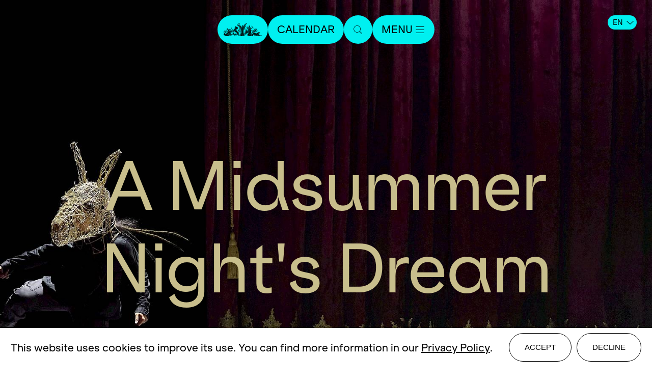

--- FILE ---
content_type: text/html; charset=utf-8
request_url: https://www.opernhaus.ch/en/spielplan/calendar/a-midsummer-nights-dream/2023-2024/?ics=132572
body_size: 24194
content:
<!DOCTYPE html>
<html lang="en">
<head>
	<title>A Midsummer Night's Dream</title>
	<meta http-equiv="X-UA-Compatible" content="IE=edge,chrome=1" />
	<meta charset="UTF-8">
	<meta name="viewport" content="width=device-width" />
	<meta name="description" content="Opera by Benjamin Britten (1913-1976)" />
	<meta name="author" content="update AG, www.update.ch">
	<meta name="format-detection" content="telephone=no">

    <meta property="og:url"			content="https://www.opernhaus.ch/en/spielplan/calendar/a-midsummer-nights-dream/2023-2024/" />
	<meta property="og:type"		content="website" />
	<meta property="og:title"		content="A Midsummer Night's Dream" />
	<meta property="og:description"	content="Benjamin Britten (1913-1976)
Opera in Three Acts
Libretto after William Shakespeare by Benjamin Britten and Peter Pears" />
	<meta property="og:image"       content="" />
    <meta name="image"              content="" />
    <meta name="twitter:card" content="summary_large_image">

	<!--<script src="/site/templates/js/modernizr.js"></script>-->
	<link rel="stylesheet" type="text/css" href="/site/assets/pwpc/pwpc-f041fd24f359d68a63eb2ec15f4a0aa055dbd4fa.css" />

	<link rel="apple-touch-icon" sizes="57x57" href="/site/assets/files/0/18/728/oz_apple-touch-icon.57x57.png">
    <link rel="apple-touch-icon" sizes="60x60" href="/site/assets/files/0/18/728/oz_apple-touch-icon.60x60.png">
    <link rel="apple-touch-icon" sizes="72x72" href="/site/assets/files/0/18/728/oz_apple-touch-icon.72x72.png">
    <link rel="apple-touch-icon" sizes="76x76" href="/site/assets/files/0/18/728/oz_apple-touch-icon.76x76.png">
    <link rel="apple-touch-icon" sizes="114x114" href="/site/assets/files/0/18/728/oz_apple-touch-icon.114x114.png">
    <link rel="apple-touch-icon" sizes="120x120" href="/site/assets/files/0/18/728/oz_apple-touch-icon.120x120.png">
    <link rel="apple-touch-icon" sizes="144x144" href="/site/assets/files/0/18/728/oz_apple-touch-icon.144x144.png">
    <link rel="apple-touch-icon" sizes="152x152" href="/site/assets/files/0/18/728/oz_apple-touch-icon.152x152.png">
    <link rel="apple-touch-icon" sizes="180x180" href="/site/assets/files/0/18/728/oz_apple-touch-icon.180x180.png">
    <link rel="icon" type="image/png" sizes="192x192"  href="/site/assets/files/0/18/728/favicon-1.192x192.png">
    <link rel="icon" type="image/png" sizes="32x32" href="/site/assets/files/0/18/728/favicon-1.32x32.png">
    <link rel="icon" type="image/png" sizes="96x96" href="/site/assets/files/0/18/728/favicon-1.96x96.png">
    <link rel="icon" type="image/png" sizes="16x16" href="/site/assets/files/0/18/728/favicon-1.16x16.png">
    <link rel="manifest" href="/site/templates/images/favicons/manifest.json">
    <meta name="msapplication-TileColor" content="#ffffff">
    <meta name="msapplication-TileImage" content="/site/templates/images/favicons/ms-icon-144x144.png">
    <meta name="theme-color" content="#ffffff">
    <link rel="canonical" href="https://www.opernhaus.ch/en/spielplan/calendar/a-midsummer-nights-dream/2023-2024" />    <meta name="robots" content="noindex,follow">    <script type="text/javascript">
                var config = {"debug":false,"lang":"en","current_pid":132569,"end_of_season":"","urls":{"ajax_url":"\/en\/ajax\/","current_url":"\/en\/spielplan\/calendar\/a-midsummer-nights-dream\/","current_parent_url":"\/en\/spielplan\/calendar\/","current_parent_parent_url":"\/en\/spielplan\/","root":"\/","templates":"\/site\/templates\/"}};
    </script>
    
<style>.privacywire{background:#fff;bottom:-250%;box-shadow:0 -1px 3px rgba(0,0,0,.3);left:0;opacity:0;padding:1rem;position:fixed;right:0;transition:bottom .3s ease-in,opacity .3s ease;z-index:1}.show-banner .privacywire-banner,.show-message .privacywire-message,.show-options .privacywire-options{bottom:0;opacity:1}.privacywire-header{font-weight:700}.privacywire button[hidden],.privacywire-ask-consent-blueprint,[data-ask-consent-rendered="1"]{display:none}</style><script>var PrivacyWireSettings={"version":1,"dnt":"1","bots":"0","customFunction":"","messageTimeout":1500,"consentByClass":"0","cookieGroups":{"necessary":"Decline","functional":"Functional","statistics":"Statistics","marketing":"Marketing","external_media":"External Media"}};</script><script type='module' src='/site/modules/PrivacyWire/js/PrivacyWire.js'></script><script nomodule type='text/javascript' src='/site/modules/PrivacyWire/js/ie_polyfill.js'></script><script nomodule type='text/javascript' src='/site/modules/PrivacyWire/js/PrivacyWire_legacy.js'></script></head>
<body class="production a-midsummer-nights-dream " data-t-name="PageController">

      <header class="cp-header">
  	<div class="top-bar flex">
  			<a class="button logo" href="https://www.opernhaus.ch/en/">
  				<img width="75px" src="/site/templates/public/img/OZ_Opernhaus_Marke.png" alt="Logo">
  			</a>
  
  			<a class="button" href="https://www.opernhaus.ch/en/spielplan/calendar/">Calendar</a>
  
  			<a class="button search" href="https://www.opernhaus.ch/en/suche/">
  				<span class="icon-op-lupe"></span>
  			</a>
  
  			<button class="button menu">
  				<span class="text">Menu</span>
  				<span class="icon icon-op-menubutton"></span>
  			</button>
  	</div>
  
  		<div class="language-nav">
  			<button class="current">EN<span class="icon icon-op-simple-arrow-right"></span></button>
  			<div class="switch">
  					<a class="button" href="/spielplan/kalendarium/a-midsummer-nights-dream/2023-2024/">DE</a>
  			</div>
  		</div>
  
  
  	<nav class="bottom-bar main-nav">
  		<ul class="flex">
  				<li>
  					<a class="button" href="https://www.opernhaus.ch/en/spielplan/spielzeit-ueberblick/">Spielzeit 2025/26</a>
  				</li>
  				<li>
  					<a class="button" href="https://www.opernhaus.ch/en/opernhaus-zuerich/">Opernhaus Zürich</a>
  				</li>
  				<li>
  					<a class="button" href="https://www.opernhaus.ch/en/ballett-zuerich/">Ballett Zürich</a>
  				</li>
  				<li>
  					<a class="button" href="https://www.opernhaus.ch/en/orchester-der-oper-zuerich/">Orchester der Oper Zürich</a>
  				</li>
  				<li>
  					<a class="button" href="https://www.opernhaus.ch/en/entdecken/">Discover</a>
  				</li>
  				<li>
  					<a class="button" href="https://www.opernhaus.ch/en/opernhaus-zuerich/zukunft-oper/">Zukunft Oper</a>
  				</li>
  				<li>
  					<a class="button" href="https://www.opernhaus.ch/en/tickets-abos/">Tickets &amp; Abos</a>
  				</li>
  				<li>
  					<a class="button" href="https://www.opernhaus.ch/en/service/your-visit/">Service</a>
  				</li>
  				<li>
  					<a class="button" href="https://www.opernhaus.ch/en/engagement/">Engagement</a>
  				</li>
  		</ul>
  	</nav>
  
  	<div class="backdrop">
          <div class="partners">
              <div class="logos-container">
                  <img class="desktop-logos" src="/site/assets/files/0/61/560/oz_partner_2025-26_rand.png">
              </div>
          </div>
      </div>
  </header>

    <div class="cp-sub-header">
        <div class="top-bar flex">
        </div>
    
        <div class="bottom-bar">
        </div>
    
        <div class="backdrop"></div>
    </div>
<div class="main basic-page" role="main"> 
        <section class="content-section slider" >
            
            
            
            
            
            
            
            
            
            
            
            
            
            
            
            
            
            
            
            
            
            
            
            
            
            
            
            
            
            
            
            
            
            
            
            
            	<div class="cp-slider">
            	    <div class="content-container" style="background-color:#003228; color:#C8BE8C">
            	
            	            <div class="title-container">
            	                <h1 class="title">A Midsummer Night's Dream</h1>
            	            </div>
            	
            	        <div class="slider-wrapper">
            	            <div class="glide__track" data-glide-el="track">
            	                <div class="glide__slides">
            	                            <div class="slider-item" style="background-image: url(/site/assets/files/0/01/61/981/midsummernightsdream_khp_r_herwig_prammer_r3_5536.1920x1080.jpg)" title="KHP, A Midsummer Night's Dream, Britten, Holzapfel, IOS. Foto: Herwig Prammer">
            	                                <!--img data-lazy="/site/assets/files/0/01/61/981/midsummernightsdream_khp_r_herwig_prammer_r3_5536.1920x1080.jpg" alt="KHP, A Midsummer Night's Dream, Britten, Holzapfel, IOS. Foto: Herwig Prammer" title="KHP, A Midsummer Night's Dream, Britten, Holzapfel, IOS. Foto: Herwig Prammer"/-->
            	                            </div>
            	
            	                            <div class="slider-item" style="background-image: url(/site/assets/files/0/01/61/989/midsummernightsdream_khp_r_herwig_prammer_r5_5677.1920x1080.jpg)" title="KHP, A Midsummer Night's Dream, Britten, Holzapfel, IOS. Foto: Herwig Prammer">
            	                                <!--img data-lazy="/site/assets/files/0/01/61/989/midsummernightsdream_khp_r_herwig_prammer_r5_5677.1920x1080.jpg" alt="KHP, A Midsummer Night's Dream, Britten, Holzapfel, IOS. Foto: Herwig Prammer" title="KHP, A Midsummer Night's Dream, Britten, Holzapfel, IOS. Foto: Herwig Prammer"/-->
            	                            </div>
            	
            	                            <div class="slider-item" style="background-image: url(/site/assets/files/0/01/61/984/midsummernightsdream_khp_r_herwig_prammer_r3_5894.1920x1080.jpg)" title="KHP, A Midsummer Night's Dream, Britten, Holzapfel, IOS. Foto: Herwig Prammer">
            	                                <!--img data-lazy="/site/assets/files/0/01/61/984/midsummernightsdream_khp_r_herwig_prammer_r3_5894.1920x1080.jpg" alt="KHP, A Midsummer Night's Dream, Britten, Holzapfel, IOS. Foto: Herwig Prammer" title="KHP, A Midsummer Night's Dream, Britten, Holzapfel, IOS. Foto: Herwig Prammer"/-->
            	                            </div>
            	
            	                            <div class="slider-item" style="background-image: url(/site/assets/files/0/01/62/228/midsummernightsdream_khp_r_herwig_prammer_r3_5349.1920x1080.jpg)" title="A Midsummer Nights Dream. Foto: Herwig Prammer">
            	                                <!--img data-lazy="/site/assets/files/0/01/62/228/midsummernightsdream_khp_r_herwig_prammer_r3_5349.1920x1080.jpg" alt="A Midsummer Nights Dream. Foto: Herwig Prammer" title="A Midsummer Nights Dream. Foto: Herwig Prammer"/-->
            	                            </div>
            	
            	                            <div class="slider-item" style="background-image: url(/site/assets/files/0/01/62/230/midsummernightsdream_khp_r_herwig_prammer_r3_5280_ret.1920x1080.jpg)" title="A Midsummer Nights Dream. Foto: Herwig Prammer">
            	                                <!--img data-lazy="/site/assets/files/0/01/62/230/midsummernightsdream_khp_r_herwig_prammer_r3_5280_ret.1920x1080.jpg" alt="A Midsummer Nights Dream. Foto: Herwig Prammer" title="A Midsummer Nights Dream. Foto: Herwig Prammer"/-->
            	                            </div>
            	
            	                            <div class="slider-item" style="background-image: url(/site/assets/files/0/01/61/980/midsummernightsdream_khp_r_herwig_prammer_r3_5420.1920x1080.jpg)" title="KHP, A Midsummer Night's Dream, Britten, Holzapfel, IOS. Foto: Herwig Prammer">
            	                                <!--img data-lazy="/site/assets/files/0/01/61/980/midsummernightsdream_khp_r_herwig_prammer_r3_5420.1920x1080.jpg" alt="KHP, A Midsummer Night's Dream, Britten, Holzapfel, IOS. Foto: Herwig Prammer" title="KHP, A Midsummer Night's Dream, Britten, Holzapfel, IOS. Foto: Herwig Prammer"/-->
            	                            </div>
            	
            	                </div>
            	            </div>
            	        </div>
            	
            		    <div class="glide__arrows" data-glide-el="controls">
            		    	<button class="glide__arrow glide__arrow--left secondary" data-glide-dir="<">
            		    		<span class="icon icon-next"></span>
            		    	</button>
            		    	<button class="glide__arrow glide__arrow--right secondary" data-glide-dir=">">
            		    		<span class="icon icon-back"></span>
            		    	</button>
            		    </div>            	    </div>
            	</div>            
            
            
            
        </section>
        <section class="content-section detail" >
            
            
            
            
            
            
            
            
            
            
            
            
            
            
            
            
            
            	<div class="cp-detail wrapper">
            	    <div class="inner">
            	        
            	        
            	
            	            <div class="longinfo">
            	                <p>Benjamin Britten (1913-1976)<br />
Opera in Three Acts<br />
Libretto after William Shakespeare by Benjamin Britten and Peter Pears</p>
            	                <p>
            	                    From 4. May 2024 until 17. May 2024
            	                </p>
            	            </div>
            	
            	            <div class="el-button-bar">
            	                    <a href="#overlay_termine" class="button ticket">
            	                        <span>
            	                            Past performances
            	                        </span>
            	                    </a>
            	            </div>            	
            	
            	            <div class="added-info">
            	                <ul class="info-list">
            	                        <li>
            	                            <i class="icon-clock"></i>Duration&nbsp;:<br />
            	                            approx.&nbsp;3 H. 15 Min.  Inkl. Pausen&nbsp;after&nbsp;1st part&nbsp;after approx.&nbsp;50 Min. &nbsp;and after&nbsp;2nd part&nbsp;after approx.&nbsp;2 H. 
            	                        </li>
            	                        <li>
            	                            <i class="icon-world"></i>Language:<br />
            	                            In English with German surtitles. 
            	                        </li>
            	                </ul>
            	
            	                    <div class="sponsor">
            	                        
            	                        <div class="sponsor-container">
            	                                    With the kind support of Freunde der Oper Zürich
            	                        </div>
            	                    </div>
            	            </div>
            	    </div>
            	</div>
            	
            
            
            
            
            
            
            
            
            
            
            
            
            
            
            
            
            
            
            
            
            
            
            
        </section>
		    <div class="separator"><hr /></div>
        <section class="content-section leadingteam" >
            
            
            
            
            
            
            
            
            
            
            
            
            
            
            
            
            
            
            
            
            
            
            
            	<div class="cp-leadingteam">
            			<div class="leading-team">
            				<div class="label">
            					Musical Director:
            				</div>
            				<div class="team">
            	                    <a class="url" href="#overlay_bio_132248" >
            							Duncan Ward
            	                    </a>
            	
            							<div class="cp-overlay" data-overlay-id="bio_132248">
            							    <button class="close-overlay secondary icon icon-op-close"></button>
            							
            							
            							        <div class="el-overlay-image-text">
            							        
            							                <div class="media-container">
            							        			<div class="el-image-element bio">
            							        				<img class="desktop" src="/site/assets/files/0/01/32/248/ducan.600x0.jpg" alt="" />
            							        				<img class="mobile" src="/site/assets/files/0/01/32/248/ducan.600x0.jpg" alt="" />
            							        			
            							        			</div>            							                 </div>
            							        
            							        	<div class="text-container">
            							        			<h2>Duncan Ward</h2>
            							        
            							        
            							        
            							        		<div class="text">
            							        			<p><span style="font-size:12pt;">Duncan Ward studierte Klavier, Dirigieren und Komposition am Royal Northern College of Music in Manchester. Seit 2021 ist er Chefdirigent der Philharmonie Zuidnederland. Er leitete renommierte Orchester wie u.a. das London Symphony Orchestra, das Symphonieorchester des Bayerischen Rundfunks, das Radio-Symphonieorchester Wien, das Orchestre de Paris, das Schwedische Rundfunk-Sinfonieorchester, das Gürzenich Orchester Köln, die Deutsche Kammerphilharmonie Bremen, das Balthasar Neumann Ensemble, das Ensemble Intercontemporain, Les Siècles, das Ensemble Modern und 2022 das Mozarteumorchester Salzburg bei der Eröffnungsfeier der Salzburger Festspiele. Von 2020 bis 2023 war er Musikdirektor des Mediterranean Youth Orchestra beim Festival d’Aix-en-Provence. Als Operndirigent leitete er u. a. Bernsteins <em>Trouble in Tahiti</em> und MacMillans <em>Clemency</em> an der Dutch National Opera, <em>Don Pasquale, Cendrillon</em> und Brett Deans <em>Hamlet</em> bei «Glyndebourne on Tour», <em>Aufstieg und Fall der Stadt Mahagonny</em> am Théâtre de la Ville Luxembourg, <em>Così fan tutte</em> an der Opéra national du Rhin, Saariahos <em>La passion de Simone</em> an der Deutschen Oper Berlin und eine Kammerversion von <em>Manon Lescaut</em> mit den Berliner Philharmonikern bei den Osterfestspielen Baden-Baden. 2022 debütierte er mit der <em>Zauberflöte </em>an der Metropolitan Oper in New York. <span style="color:#000000;">Auf Empfehlung von Sir Simon Rattle wurde er 2012 als erster Dirigent in die Orchester-Akademie der Berliner Philharmoniker aufgenommen. </span>Als Komponist war er 2005 «BBC Young Composer of the Year».</span></p>
            							        		</div>
            							        
            							        
            							        
            							        
            							        	</div>
            							        </div>
            							
            							
            							
            							
            							</div>            				</div>
            			</div>
            			<div class="leading-team">
            				<div class="label">
            					Production:
            				</div>
            				<div class="team">
            	                    <a class="url" href="#overlay_bio_85950" >
            							Rainer Holzapfel
            	                    </a>
            	
            							<div class="cp-overlay" data-overlay-id="bio_85950">
            							    <button class="close-overlay secondary icon icon-op-close"></button>
            							
            							
            							        <div class="el-overlay-image-text">
            							        
            							                <div class="media-container">
            							        			<div class="el-image-element bio">
            							        				<img class="desktop" src="/site/assets/files/0/85/950/rainer_holzapfel-1.600x0.jpg" alt="" />
            							        				<img class="mobile" src="/site/assets/files/0/85/950/rainer_holzapfel-1.600x0.jpg" alt="" />
            							        			
            							        			</div>            							                 </div>
            							        
            							        	<div class="text-container">
            							        			<h2>Rainer Holzapfel</h2>
            							        
            							        
            							        
            							        		<div class="text">
            							        			<p><span style="font-size:12pt;"><span style="color:#000000;">Rainer Holzapfel studierte Musiktheater-Regie an der Hochschule für Musik und darstellende Kunst Hamburg. Neben Arbeiten des bekannten Opern- und Operettenrepertoires (<em>Le nozze di Figaro, Carmen, Rigoletto, La traviata, Die Perlenfischer, La bohème, Der Vogelhändler, Die lustige Witwe </em>u.a.) bildet ein Schwerpunkt seiner Arbeit die Auseinandersetzung mit zeitgenössischen und unbekannten Werken, z.B. <em>Fräulein Julie</em> von Antonio Bibalo und <em>Der mündliche Verrat</em> von Maurizio Kagel (beides am Theater Bremen), die Uraufführung von vier Kurzopern am Europäischen Zentrum der Künste Dresden-Hellerau sowie die Schweizer Erstaufführungen von <em>Jakob von Gunten</em> (Schweitzer) und <em>Antigona</em> (Traetta) am Theater Biel Solothurn. Er leitete die interdisziplinären Projekte <em>La Rappresentatione di Anima e di Corpo</em> (</span><span style="color:#000000;">Pocket Opera N</span><span style="color:#000000;">ürnberg), <em>Four Walls Don’t Stop</em> (HAU Berlin), <em>Wie Europa gelingt – eine Familienaufstellung</em> (Deutsches Schauspielhaus Hamburg), <em>Der Untergang des Hauses Usher</em> (Theater Naumburg) und schrieb Pasticcii für das Musiktheater: <em>Killing Orpheus </em>(Theater Neustrelitz)<em>, La Signoria Doria</em> (Volkstheater Rostock) und<em> Ein Zug wird kommen</em> (Theater Oberhausen). Im Bereich des Kinder- und Jugendtheaters inszenierte er Stücke mit Kindern (<em>Vom Teufel mit den drei goldenen Haaren</em> / Folkwang Hochschule), für Kinder (<em>Prinzessin Anna</em> / Theater Vorpommern) und für die ganze Familie (<em>Tom Sawyer und Huckleberry Finn</em> / Landestheater Detmold). Mit dem Kinderstück <em>Lotte und Luis </em>(Hensel nach Kästner) am Jungen Schauspielhaus Düsseldorf wurde er für den FAUST Theaterpreis 2009 vorgeschlagen. Lehraufträ</span><span style="color:#000000;">ge f</span><span style="color:#000000;">ür Szenische Arbeit führten ihn an die Folkwang Hochschule Essen und an die Hochschule für Künste Bremen. Seit August 2020 ist er Hausregisseur und Mitglied der künstlerischen Leitung am Volkstheater Rostock. 2021 inszenierte er am Opernhaus Zürich <em>Die Odyssee.</em></span></span></p>
            							        		</div>
            							        
            							        
            							        
            							        
            							        	</div>
            							        </div>
            							
            							
            							
            							
            							</div>            				</div>
            			</div>
            			<div class="leading-team">
            				<div class="label">
            					Set Design:
            				</div>
            				<div class="team">
            	                    <a class="url" href="#overlay_bio_85949" >
            							David Hohmann
            	                    </a>
            	
            							<div class="cp-overlay" data-overlay-id="bio_85949">
            							    <button class="close-overlay secondary icon icon-op-close"></button>
            							
            							
            							        <div class="el-overlay-image-text">
            							        
            							                <div class="media-container">
            							        			<div class="el-image-element bio">
            							        				<img class="desktop" src="/site/assets/files/0/85/949/david_hohmann.600x0.jpeg" alt="" />
            							        				<img class="mobile" src="/site/assets/files/0/85/949/david_hohmann.600x0.jpeg" alt="" />
            							        			
            							        			</div>            							                 </div>
            							        
            							        	<div class="text-container">
            							        			<h2>David Hohmann</h2>
            							        
            							        
            							        
            							        		<div class="text">
            							        			<p><span style="font-size:16px;">David Hohmann studierte Bühnenbild an der Hochschule für bildende Künste in Hamburg und ist seit 2004 als freischaffender Bühnenbildner für Schauspiel- und Opernproduktionen tätig. Engagements führten ihn u.a. ans Theater Bochum, Theater Bremen, Staatstheater Hannover, Staatstheater Nürnberg, Junges Schauspielhaus Hamburg, Theater Bonn, Staatsschauspiel Dresden und an die Ruhrtriennale. Dabei arbeitet er mit RegisseurInnen wie Alexander Riemenschneider, Boris Nikitin, Cesare Lievi, Grete Pagan, Clara Weyde und Philipp Himmelmann. Für die Oper entwarf er die Bühnenbilder für <em>Katja Kabanowa </em>an der Opéra national de Lorraine, für <em>Alcina</em> an der Theaterakademie Hamburg und für <em>Elektra</em> am Stadttheater Klagenfurt. Für das Bühnenbild von <em>Draussen vor der Tür</em> am Theater Münster wurde er 2016 für den FAUST-Preis nominiert.</span></p>
            							        		</div>
            							        
            							        
            							        
            							        
            							        	</div>
            							        </div>
            							
            							
            							
            							
            							</div>            				</div>
            			</div>
            			<div class="leading-team">
            				<div class="label">
            					Costumes:
            				</div>
            				<div class="team">
            	                    <a class="url" href="#overlay_bio_85947" >
            							Lisa Brzonkalla
            	                    </a>
            	
            							<div class="cp-overlay" data-overlay-id="bio_85947">
            							    <button class="close-overlay secondary icon icon-op-close"></button>
            							
            							
            							        <div class="el-overlay-image-text">
            							        
            							                <div class="media-container">
            							        			<div class="el-image-element bio">
            							        				<img class="desktop" src="/site/assets/files/0/85/947/lisa_brzonkalla.600x0.jpeg" alt="" />
            							        				<img class="mobile" src="/site/assets/files/0/85/947/lisa_brzonkalla.600x0.jpeg" alt="" />
            							        			
            							        			</div>            							                 </div>
            							        
            							        	<div class="text-container">
            							        			<h2>Lisa Brzonkalla</h2>
            							        
            							        
            							        
            							        		<div class="text">
            							        			<p><span style="font-size:16px;">Lisa Brzonkalla studierte Kostümgestaltung an der Hochschule für Bildende Künste Dresden. Engagements führten sie an die Australian Opera Sydney, zu den Bayreuther Festspielen, ans Berliner Ensemble und an die Schaubühne am Lehniner Platz. Als Kostümassistentin und Kostümbildnerin arbeitete sie zwei Jahre an den Städtischen Bühnen Freiburg. Von 1999 bis 2009 war sie freischaffend tätig, u.a. am Theater Biel Solothurn, am Saarländischen Staatstheater Saarbrücken, am Deutschen Nationaltheater Weimar, an der Neuköllner Oper Berlin und am Theater Regensburg. Dabei hat sie für Oper, Ballett, Schauspiel sowie Film und Fernsehen gearbeitet. Von 2009 bis 2020 hat sie als Head of Costume Design die Kostümabteilung von TUI Cruises GmbH aufgebaut. Seit Januar 2020 ist sie wieder als freie Bühnen- und Kostümbildnerin tätig. Zuletzt entwarf sie die Kostüme für <em>Die lustige Witwe</em> und für <em>Le nozze di Figaro,</em> beides in der Regie von Rainer Holzapfel am Volkstheater Rostock.</span></p>
            							        		</div>
            							        
            							        
            							        
            							        
            							        	</div>
            							        </div>
            							
            							
            							
            							
            							</div>            				</div>
            			</div>
            			<div class="leading-team">
            				<div class="label">
            					Lighting Design:
            				</div>
            				<div class="team">
            	                    
            							Hans-Rudolf Kunz
            	                    
            	
            							<div class="cp-overlay" data-overlay-id="bio_2153">
            							    <button class="close-overlay secondary icon icon-op-close"></button>
            							
            							
            							
            							
            							
            							
            							</div>            				</div>
            			</div>
            			<div class="leading-team">
            				<div class="label">
            					Chorus Master:
            				</div>
            				<div class="team">
            	                    <a class="url" href="#overlay_bio_2103" >
            							Janko Kastelic
            	                    </a>
            	
            							<div class="cp-overlay" data-overlay-id="bio_2103">
            							    <button class="close-overlay secondary icon icon-op-close"></button>
            							
            							
            							        <div class="el-overlay-image-text">
            							        
            							                <div class="media-container">
            							        			<div class="el-image-element bio">
            							        				<img class="desktop" src="/site/assets/files/0/02/103/kastelic_janko_17sw.600x0.jpg" alt="" />
            							        				<img class="mobile" src="/site/assets/files/0/02/103/kastelic_janko_17sw.600x0.jpg" alt="" />
            							        			
            							        			</div>            							                 </div>
            							        
            							        	<div class="text-container">
            							        			<h2>Janko Kastelic</h2>
            							        
            							        
            							        
            							        		<div class="text">
            							        			<p><span style="font-size:8.5pt;"><span style="color:#000000;"><span style="color:#000000;"><span style="font-size:12pt;">Janko Kastelic</span></span><span style="font-size:12pt;"> ist ein kanadisch-slowenischer Dirigent, Chorleiter, Pianist und Organist. Er begann seine musikalische Ausbildung in Kanada am Royal/Western Conservatory of Music und der St. Michael’s Choir School. Er hat einen Abschluss in Dirigieren, Komposition und Musiktheorie von der Universität Toronto und setzte sein Studium an der Hochschule für Musik und Darstellende Kunst in Wien fort. Seit 2017 ist er Chordirektor am Opernhaus Zürich. Er war einer der Kapellmeister der Wiener Hofmusikkapelle, Studienleiter des JET-Programms für junge Sänger am Theater an der Wien und Assistent bei den Bayreuther Festspielen sowie Gastchordirektor an der Hamburgischen Staatsoper. Zu den Positionen, die er im Lauf seiner Karriere bekleidet hat, gehört auch die Stelle des Generalmusikdirektors und Operndirektors am Slowenischen Nationaltheater Maribor, des Zweiten Chordirektors an der Wiener Staatsoper sowie des Korrepetitors an der Opéra National de Paris. Er war Assistenzprofessor an der Universität Ljubljana und Mentor an der Musik und Kunst Privatuniversität der Stadt Wien. Seine künstlerischen Leistungen sind dokumentiert auf mehreren Live-Aufnahmen, darunter Tschaikowskis <span style="color:#000000;"><em>Pique Dame</em></span> und Schönbergs <span style="color:#000000;"><em>Moses und Aron.</em></span> Er arrangierte und dirigierte auch Werke für die Feierlichkeiten zum Mozartjahr 2006. Zu seinen Arbeiten beim Klangbogen-Festival in Wien gehört die europäische Erstaufführung von Blochs <span style="color:#000000;"><em>Macbeth.</em></span> Janko Kastelic ist auch ein engagierter Pädagoge, der sich der Förderung der nächsten Generation von Musikerinnen und Musikern verschrieben hat.</span></span></span></p>
            							        		</div>
            							        
            							        
            							        
            							        
            							        	</div>
            							        </div>
            							
            							
            							
            							
            							</div>            				</div>
            			</div>
            			<div class="leading-team">
            				<div class="label">
            					Assistand set designer:
            				</div>
            				<div class="team">
            	                    <a class="url" href="#overlay_bio_77031" >
            							Marius Kob
            	                    </a>
            	
            							<div class="cp-overlay" data-overlay-id="bio_77031">
            							    <button class="close-overlay secondary icon icon-op-close"></button>
            							
            							
            							        <div class="el-overlay-image-text">
            							        
            							                <div class="media-container">
            							        			<div class="el-image-element bio">
            							        				<img class="desktop" src="/site/assets/files/0/77/031/marius_kob_by_marius_kob.600x0.jpg" alt="" />
            							        				<img class="mobile" src="/site/assets/files/0/77/031/marius_kob_by_marius_kob.600x0.jpg" alt="" />
            							        			
            							        			</div>            							                 </div>
            							        
            							        	<div class="text-container">
            							        			<h2>Marius Kob</h2>
            							        
            							        
            							        
            							        		<div class="text">
            							        			<p><span style="font-size:16px;">Marius Kob ist freischaffender Figurenspieler, Schauspieler, Figurenbauer und Coach. Er wurde in Halle an der Saale geboren und studierte bis 2009 an der Hochschule für Musik und Darstellende Kunst Stuttgart. Von 2009 bis 2011 setzte er sein Studium an der Hochschule der Künste Bern im Master «Scenic Arts Practice» fort. Während des Studiums war er u.a. an der Württembergischen Landesbühne Esslingen und am Theaterhaus Frankfurt engagiert. Seither wird er regelmässig für Gastspiele mit eigenen Figurentheater- und Strassentheaterproduktionen an internationale Festivals und an Theaterhäuser eingeladen. Engagements führten ihn zur Kaserne Basel, an das Theater Basel, Opernhaus Zürich, die Oper Bern, das Theater Stadelhofen, Schlachthaustheater Bern, Theaterhaus Frankfurt, FITZ Stuttgart, Théâtre des Marionnettes de Genève und an die Staatsoper Stuttgart. Er führt Theaterprojekte mit Kindern und Jugendlichen an Schulen und Institutionen der Kulturellen Bildung durch. Die Arbeiten von Marius Kob sind ein poetischer Klamauk, der die Grenze zwischen ernsthafter Tiefe und herrlichem Unsinn zu einer grossen Schnittfläche erweitert. 2018 gewann er den «Theaterpreis Hamburg – Rolf Mares» für den Puppenbau der Produktion <em>Frankenstein</em> am Theater Basel und der Hamburger Staatsoper. Seit 2013 ist er als Co-Leiter beim internationalen Basler Figurentheater Festival «BAFF!» beteiligt.</span></p>
            							        		</div>
            							        
            							        
            							        
            							        
            							        	</div>
            							        </div>
            							
            							
            							
            							
            							</div>            				</div>
            			</div>
            			<div class="leading-team">
            				<div class="label">
            					Dramaturgy:
            				</div>
            				<div class="team">
            	                    <a class="url" href="#overlay_bio_1807" >
            							Fabio Dietsche
            	                    </a>
            	
            							<div class="cp-overlay" data-overlay-id="bio_1807">
            							    <button class="close-overlay secondary icon icon-op-close"></button>
            							
            							
            							        <div class="el-overlay-image-text">
            							        
            							                <div class="media-container">
            							        			<div class="el-image-element bio">
            							        				<img class="desktop" src="/site/assets/files/0/01/807/dietsche_fabio_rgb_c_tanja_krebs.600x0.jpg" alt="" />
            							        				<img class="mobile" src="/site/assets/files/0/01/807/dietsche_fabio_rgb_c_tanja_krebs.600x0.jpg" alt="" />
            							        			
            							        			</div>            							                 </div>
            							        
            							        	<div class="text-container">
            							        			<h2>Fabio Dietsche</h2>
            							        
            							        
            							        
            							        		<div class="text">
            							        			<p>Fabio Dietsche studied dramaturgy at the Zurich University of the Arts as well as cross flute with Maria Goldschmidt in Zurich and with Karl-Heinz Schütz in Vienna. He gained his first experience as a dramaturge in 2012/13 with Xavier Zuber at Konzert Theater Bern, where he accompanied, among others, Matthias Rebstock’s production of "neither" (Beckett/Feldman) at the Berner Reithalle. Since 2013, he has been a dramaturge at the Zurich Opera House, where he completed his studies with the production dramaturgy of Puccini’s "La bohème." There, he has been involved, among others, in the world premieres of Stefan Wirth’s "Girl with a Pearl Earring" and Leonard Evers’ "Odyssee," the chamber opera "Jakob Lenz" by Wolfgang Rihm, and the Swiss premiere of Manfred Trojahn’s "Orest." He has worked with, among others, Robert Carsen, Tatjana Gürbaca, Rainer Holzapfel, Andreas Homoki, Ted Huffman, Mélanie Huber, Barrie Kosky, Hans Neuenfels, and Kai Anne Schuhmacher. He is currently studying cultural management on a part-time basis at the University of Zurich.</p>
            							        		</div>
            							        
            							                <div class="bio-dates">
            							                    <span class="dates-title"></span>
            							        
            							                        <span class="date-title">Madama Butterfly</span><span class="dates">30  Dec  2025 / 3 / 9 / 11 / 13 / 16  Jan  2026 </span>
            							                        <span class="date-title">Un ballo in Maschera</span><span class="dates">22 / 28 / 31  May / 7 / 13  Jun  2026 </span>
            							                        <span class="date-title">La forza del destino</span><span class="dates">2 / 7 / 12 / 15 / 18 / 21 / 26 / 29  Nov / 17 / 21  Dec  2025 </span>
            							                        <span class="date-title">Monster's Paradise</span><span class="dates">8 / 14 / 18  Mar / 10 / 12  Apr  2026 </span>
            							                        <span class="date-title">Gianni Schicchi</span><span class="dates">2 / 6 / 8 / 10 / 13  May  2026 </span>
            							        
            							                </div>
            							        
            							        
            							        
            							        	</div>
            							        </div>
            							
            							
            							
            							
            							</div>            				</div>
            			</div>
            	</div>            
            
            
            
            
            
            
            
            
            
            
            
            
            
            
            
            
        </section>
		    <div class="separator"><hr /></div>
        <section class="content-section biographylist" >
            
            
            
            
            
            
            
            
            
            
            
            
            
            
            
            	<div class="cp-biographylist " id="" data-mobile-items="4" data-desktop-items="8">
            			<header>
            				<h2>Cast</h2>
            	
            			</header>
            	    <div class="biography-container ">
            	                <div class="el-biographyitem">
            	                	<div class="short-info">
            	                		    <img class="bio-image" src="/site/assets/files/0/01/08/651/05sep2022_amin_ahangaran_0390_kopie_internet.107x107.jpg"><br>
            	                		    
            	                		<p class="bio-legend">
            	                			<span class="function">Theseus</span>
            	                			<span class="name">Amin Ahangaran</span>
            	                			<span class="dates"></span>
            	                		</p>
            	                		<a class="link-box" href="#overlay_bio_108651"></a>
            	                	</div>
            	                </div>            	                <div class="el-biographyitem">
            	                	<div class="short-info">
            	                		    <img class="bio-image" src="/site/assets/files/0/01/40/274/dominika_stefanska_0053_kopie_internet_1.107x107.jpg"><br>
            	                		    
            	                		<p class="bio-legend">
            	                			<span class="function">Hippolyta</span>
            	                			<span class="name">Dominika Stefanska</span>
            	                			<span class="dates"></span>
            	                		</p>
            	                		<a class="link-box" href="#overlay_bio_140274"></a>
            	                	</div>
            	                </div>            	                <div class="el-biographyitem">
            	                	<div class="short-info">
            	                		    <img class="bio-image" src="/site/assets/files/0/01/32/242/indyana_schneider_0080_internet.107x107.jpg"><br>
            	                		    
            	                		<p class="bio-legend">
            	                			<span class="function">Hermia</span>
            	                			<span class="name">Indyana Schneider</span>
            	                			<span class="dates"></span>
            	                		</p>
            	                		<a class="link-box" href="#overlay_bio_132242"></a>
            	                	</div>
            	                </div>            	                <div class="el-biographyitem">
            	                	<div class="short-info">
            	                		    <img class="bio-image" src="/site/assets/files/0/01/40/270/raul_gutierrez.107x107.jpg"><br>
            	                		    
            	                		<p class="bio-legend">
            	                			<span class="function">Lysander</span>
            	                			<span class="name">Raúl Gutiérrez</span>
            	                			<span class="dates"></span>
            	                		</p>
            	                		<a class="link-box" href="#overlay_bio_140270"></a>
            	                	</div>
            	                </div>            	                <div class="el-biographyitem">
            	                	<div class="short-info">
            	                		    <img class="bio-image" src="/site/assets/files/0/01/08/038/feldmann_new_headshot.107x107.jpg"><br>
            	                		    
            	                		<p class="bio-legend">
            	                			<span class="function">Demetrius</span>
            	                			<span class="name">Gregory Feldmann</span>
            	                			<span class="dates"></span>
            	                		</p>
            	                		<a class="link-box" href="#overlay_bio_108038"></a>
            	                	</div>
            	                </div>            	                <div class="el-biographyitem">
            	                	<div class="short-info">
            	                		    <img class="bio-image" src="/site/assets/files/0/01/40/272/mariastella_maurizi_0029_internet.107x107.jpg"><br>
            	                		    
            	                		<p class="bio-legend">
            	                			<span class="function">Helena </span>
            	                			<span class="name">Maria Stella Maurizi</span>
            	                			<span class="dates"></span>
            	                		</p>
            	                		<a class="link-box" href="#overlay_bio_140272"></a>
            	                	</div>
            	                </div>            	                <div class="el-biographyitem">
            	                	<div class="short-info">
            	                		    <img class="bio-image" src="/site/assets/files/0/01/08/241/06sep2022_jonas_jud_0053_kopie_internet.107x107.jpg"><br>
            	                		    
            	                		<p class="bio-legend">
            	                			<span class="function">Peter Quince</span>
            	                			<span class="name">Jonas Jud</span>
            	                			<span class="dates"></span>
            	                		</p>
            	                		<a class="link-box" href="#overlay_bio_108241"></a>
            	                	</div>
            	                </div>            	                <div class="el-biographyitem">
            	                	<div class="short-info">
            	                		    <img class="bio-image" src="/site/assets/files/0/01/40/273/samson_setu_0025_kopie_internet.107x107.jpg"><br>
            	                		    
            	                		<p class="bio-legend">
            	                			<span class="function">Nick Bottom</span>
            	                			<span class="name">Samson Setu</span>
            	                			<span class="dates"></span>
            	                		</p>
            	                		<a class="link-box" href="#overlay_bio_140273"></a>
            	                	</div>
            	                </div>            	                <div class="el-biographyitem">
            	                	<div class="short-info">
            	                		    <img class="bio-image" src="/site/assets/files/0/01/40/276/christopher_willoughby_0026_kopie_internet_1.107x107.jpg"><br>
            	                		    
            	                		<p class="bio-legend">
            	                			<span class="function">Francis Flute</span>
            	                			<span class="name">Christopher Willoughby</span>
            	                			<span class="dates"></span>
            	                		</p>
            	                		<a class="link-box" href="#overlay_bio_140276"></a>
            	                	</div>
            	                </div>            	                <div class="el-biographyitem">
            	                	<div class="short-info">
            	                		    <img class="bio-image" src="/site/assets/files/0/01/62/717/sascha-kramer_1_c_mattia_nebbiai.107x107.jpeg"><br>
            	                		    
            	                		<p class="bio-legend">
            	                			<span class="function">Francis Flute</span>
            	                			<span class="name">Sascha Emanuel Kramer</span>
            	                			<span class="dates">15, 17 May</span>
            	                		</p>
            	                		<a class="link-box" href="#overlay_bio_162717"></a>
            	                	</div>
            	                </div>            	                <div class="el-biographyitem">
            	                	<div class="short-info">
            	                		    <img class="bio-image" src="/site/assets/files/0/01/08/653/03sep2022_maximilian_lawrie_0045_2_kopie_internet.107x107.jpg"><br>
            	                		    
            	                		<p class="bio-legend">
            	                			<span class="function">Tom Snout</span>
            	                			<span class="name">Maximilian Lawrie</span>
            	                			<span class="dates"></span>
            	                		</p>
            	                		<a class="link-box" href="#overlay_bio_108653"></a>
            	                	</div>
            	                </div>            	                <div class="el-biographyitem">
            	                	<div class="short-info">
            	                		    <img class="bio-image" src="/site/assets/files/0/01/52/395/unbenannt.107x107.png"><br>
            	                		    
            	                		<p class="bio-legend">
            	                			<span class="function">Snug</span>
            	                			<span class="name">Junoh Lee</span>
            	                			<span class="dates"></span>
            	                		</p>
            	                		<a class="link-box" href="#overlay_bio_152395"></a>
            	                	</div>
            	                </div>            	                <div class="el-biographyitem">
            	                	<div class="short-info">
            	                		    <img class="bio-image" src="/site/assets/files/0/01/40/271/felix_gygli_0047_kopie_internet_1.107x107.jpg"><br>
            	                		    
            	                		<p class="bio-legend">
            	                			<span class="function">Robin Starveling</span>
            	                			<span class="name">Felix Gygli</span>
            	                			<span class="dates"></span>
            	                		</p>
            	                		<a class="link-box" href="#overlay_bio_140271"></a>
            	                	</div>
            	                </div>            	                <div class="el-biographyitem">
            	                	<div class="short-info">
            	                		    <img class="bio-image" src="/site/assets/files/0/01/46/191/unbenannt.107x107.png"><br>
            	                		    
            	                		<p class="bio-legend">
            	                			<span class="function">Oberon</span>
            	                			<span class="name">Jakub Foltak</span>
            	                			<span class="dates"></span>
            	                		</p>
            	                		<a class="link-box" href="#overlay_bio_146191"></a>
            	                	</div>
            	                </div>            	                <div class="el-biographyitem">
            	                	<div class="short-info">
            	                		    <img class="bio-image" src="/site/assets/files/0/01/62/886/tom-scott-cowell_ausschnitt.107x107.jpg"><br>
            	                		    
            	                		<p class="bio-legend">
            	                			<span class="function">Oberon</span>
            	                			<span class="name">Thomas Scott-Cowell</span>
            	                			<span class="dates">17 May</span>
            	                		</p>
            	                		<a class="link-box" href="#overlay_bio_162886"></a>
            	                	</div>
            	                </div>            	                <div class="el-biographyitem">
            	                	<div class="short-info">
            	                		    <img class="bio-image" src="/site/assets/files/0/01/03/538/img_2032.107x107.jpeg"><br>
            	                		    
            	                		<p class="bio-legend">
            	                			<span class="function">Titania</span>
            	                			<span class="name">Yewon Han</span>
            	                			<span class="dates"></span>
            	                		</p>
            	                		<a class="link-box" href="#overlay_bio_103538"></a>
            	                	</div>
            	                </div>            	                <div class="el-biographyitem">
            	                	<div class="short-info">
            	                		    <img class="bio-image" src="/site/assets/files/0/11/266/jqimqh-2.107x107.jpg"><br>
            	                		    
            	                		<p class="bio-legend">
            	                			<span class="function">Puck</span>
            	                			<span class="name">Gottfried Breitfuss</span>
            	                			<span class="dates"></span>
            	                		</p>
            	                		<a class="link-box" href="#overlay_bio_11266"></a>
            	                	</div>
            	                </div>            	                <div class="el-biographyitem">
            	                	<div class="short-info">
            	                		    
            	                		    <div class="no-image"></div>
            	                		<p class="bio-legend">
            	                			<span class="function">Cobweb</span>
            	                			<span class="name">Claire Schurter</span>
            	                			<span class="dates"></span>
            	                		</p>
            	                		
            	                	</div>
            	                </div>            	                <div class="el-biographyitem">
            	                	<div class="short-info">
            	                		    
            	                		    <div class="no-image"></div>
            	                		<p class="bio-legend">
            	                			<span class="function">Cobweb</span>
            	                			<span class="name">Lili Bodi</span>
            	                			<span class="dates">08, 17 May</span>
            	                		</p>
            	                		
            	                	</div>
            	                </div>            	                <div class="el-biographyitem">
            	                	<div class="short-info">
            	                		    
            	                		    <div class="no-image"></div>
            	                		<p class="bio-legend">
            	                			<span class="function">Peaseblossom</span>
            	                			<span class="name">Irati Berraondo</span>
            	                			<span class="dates"></span>
            	                		</p>
            	                		
            	                	</div>
            	                </div>            	                <div class="el-biographyitem">
            	                	<div class="short-info">
            	                		    
            	                		    <div class="no-image"></div>
            	                		<p class="bio-legend">
            	                			<span class="function">Peaseblossom</span>
            	                			<span class="name">Leyla Galek</span>
            	                			<span class="dates">08 May</span>
            	                		</p>
            	                		
            	                	</div>
            	                </div>            	                <div class="el-biographyitem">
            	                	<div class="short-info">
            	                		    
            	                		    <div class="no-image"></div>
            	                		<p class="bio-legend">
            	                			<span class="function">Peaseblossom</span>
            	                			<span class="name">Josefa Aran</span>
            	                			<span class="dates">15, 17 May</span>
            	                		</p>
            	                		
            	                	</div>
            	                </div>            	                <div class="el-biographyitem">
            	                	<div class="short-info">
            	                		    
            	                		    <div class="no-image"></div>
            	                		<p class="bio-legend">
            	                			<span class="function">Mustardseed</span>
            	                			<span class="name">Elainne Vibal</span>
            	                			<span class="dates"></span>
            	                		</p>
            	                		
            	                	</div>
            	                </div>            	                <div class="el-biographyitem">
            	                	<div class="short-info">
            	                		    
            	                		    <div class="no-image"></div>
            	                		<p class="bio-legend">
            	                			<span class="function">Mustardseed</span>
            	                			<span class="name">Stephanie Ritz</span>
            	                			<span class="dates">08, 17 May</span>
            	                		</p>
            	                		
            	                	</div>
            	                </div>            	                <div class="el-biographyitem">
            	                	<div class="short-info">
            	                		    
            	                		    <div class="no-image"></div>
            	                		<p class="bio-legend">
            	                			<span class="function">Moth</span>
            	                			<span class="name">Janina Kriszun</span>
            	                			<span class="dates"></span>
            	                		</p>
            	                		
            	                	</div>
            	                </div>            	                <div class="el-biographyitem">
            	                	<div class="short-info">
            	                		    
            	                		    <div class="no-image"></div>
            	                		<p class="bio-legend">
            	                			<span class="function">Moth</span>
            	                			<span class="name">Astrid Hänggi</span>
            	                			<span class="dates">12, 17 May</span>
            	                		</p>
            	                		
            	                	</div>
            	                </div>            	                <div class="cp-overlay" data-overlay-id="bio_108651">
            	                    <button class="close-overlay secondary icon icon-op-close"></button>
            	                
            	                
            	                        <div class="el-overlay-image-text">
            	                        
            	                                <div class="media-container">
            	                        			<div class="el-image-element bio">
            	                        				<img class="desktop" src="/site/assets/files/0/01/08/651/05sep2022_amin_ahangaran_0390_kopie_internet.600x0.jpg" alt="" />
            	                        				<img class="mobile" src="/site/assets/files/0/01/08/651/05sep2022_amin_ahangaran_0390_kopie_internet.600x0.jpg" alt="" />
            	                        			
            	                        			</div>            	                                 </div>
            	                        
            	                        	<div class="text-container">
            	                        			<h2>Amin Ahangaran</h2>
            	                        
            	                        
            	                        
            	                        		<div class="text">
            	                        			<p>Amin Ahangaran, bass, was born in Iran. He began his artistic training in 2016 at the Tehran Music Conservatory and continued it in Graz at the Johann-Joseph-Fux Conservatory. He received a full scholarship from the American Institute of Music Studies (AIMS) as well as from the Accademia Belcanto. From 2020 to 2022, he was a member of the Young Artist Program at the Teatro del Maggio Musicale Fiorentino, where he performed in productions of Rigoletto, Siberia, and Ariadne auf Naxos. He was also active as a bass soloist in Florence and various concert halls across Italy. In the summer of 2022, he participated in the competitions Voci Verdiane in Busseto (finalist), Riccardo Zandonai in Riva del Garda (3rd prize), and the CLIP competition in Portofino (3rd prize, audience award, and special prize). Since the 2022/23 season, he has been a member of the International Opera Studio Zurich, where he sang in La traviata, Eugene Onegin, and Viva la mamma.</p>
            	                        		</div>
            	                        
            	                                <div class="bio-dates">
            	                                    <span class="dates-title"></span>
            	                        
            	                                        <span class="date-title">La Damnation de Faust</span><span class="dates">10 / 14 / 17  May  2026 </span>
            	                        
            	                                </div>
            	                        
            	                        
            	                        
            	                        	</div>
            	                        </div>
            	                
            	                
            	                
            	                
            	                </div>            	                <div class="cp-overlay" data-overlay-id="bio_140274">
            	                    <button class="close-overlay secondary icon icon-op-close"></button>
            	                
            	                
            	                        <div class="el-overlay-image-text">
            	                        
            	                                <div class="media-container">
            	                        			<div class="el-image-element bio">
            	                        				<img class="desktop" src="/site/assets/files/0/01/40/274/dominika_stefanska_0053_kopie_internet_1.600x0.jpg" alt="" />
            	                        				<img class="mobile" src="/site/assets/files/0/01/40/274/dominika_stefanska_0053_kopie_internet_1.600x0.jpg" alt="" />
            	                        			
            	                        			</div>            	                                 </div>
            	                        
            	                        	<div class="text-container">
            	                        			<h2>Dominika Stefanska</h2>
            	                        
            	                        
            	                        
            	                        		<div class="text">
            	                        			<p><span style="font-size:12pt;">Dominika Stefańska, Mezzosopran, studierte in Lodz und war Mitglied in der Akademie der Oper Warschau. Sie war Finalistin bei der Ada Sari International Vocal Artistry Competition 2021. An der Oper Łódź war sie als Volpino (<em>Lo speziale</em>) und Frau Reich (<em>Die lustigen Weiber von Windsor</em>) zu hören. An der Oper Poznan sang sie eine Nymphe in <em>Rusalka</em>. Seit der Spielzeit 2023/24 ist sie Mitglied im Internationalen Opernstudio am Opernhaus Zürich und hier u. a. als Hippolyta in <em>A Midsummer Night’s Dream</em> sowie in <em>Jim</em> <em>Knopf </em>und <em>Sweeney Todd</em> zu hören.</span></p>
            	                        		</div>
            	                        
            	                        
            	                        
            	                        
            	                        	</div>
            	                        </div>
            	                
            	                
            	                
            	                
            	                </div>            	                <div class="cp-overlay" data-overlay-id="bio_132242">
            	                    <button class="close-overlay secondary icon icon-op-close"></button>
            	                
            	                
            	                        <div class="el-overlay-image-text">
            	                        
            	                                <div class="media-container">
            	                        			<div class="el-image-element bio">
            	                        				<img class="desktop" src="/site/assets/files/0/01/32/242/indyana_schneider_0080_internet.600x0.jpg" alt="" />
            	                        				<img class="mobile" src="/site/assets/files/0/01/32/242/indyana_schneider_0080_internet.600x0.jpg" alt="" />
            	                        			
            	                        			</div>            	                                 </div>
            	                        
            	                        	<div class="text-container">
            	                        			<h2>Indyana Schneider</h2>
            	                        
            	                        
            	                        
            	                        		<div class="text">
            	                        			<p style="text-align:justify;"><span style="font-size:16px;">Indyana Schneider, Mezzosopran, wuchs in Australien auf und studierte am Magdalen College der University of Oxford und an der Hochschule für Musik, Theater und Medien in Hannover. Sie war Mitglied der Akademie der Wiener Staatsoper, wo sie in Olga Neuwirths <em>Orlando </em>und im Semichor von Händels <em>Ariodante</em> auftrat. Auf einer Tournee mit der Kent Chamber Opera verkörperte sie die Carmen und am Theater für Niedersachsen die Mercédès <em>(Carmen).</em> 2021 war sie Finalistin beim Joan Sutherland und Richard Bonynge Bel Canto Award und gewann 2022 den 2. Preis beim Walter und Charlotte Hamel Opernwettbewerb in Hannover. In der Spielzeit 2022/23 sang sie die Rolle der Meg Page <em>(Falstaff)</em> in einer Produktion der Hochschule in Hannover, die Rolle des Komponisten (Cover) in der Garsington Opera-Produktion von <em>Ariadne auf Naxos</em> und die Rolle der Zita in <em>Gianni Schicchi</em> mit Sir Bryn Terfel in der Titelrolle und unter der Leitung von Domingo Hindoyan. Jüngst sang sie die 2. Dame in der <em>Zauberflöte </em>am Sydney Opera House. Seit der Spielzeit 2023/24 ist sie Mitglied des Internationalen Opernstudios am Opernhaus Zürich und sang hier seither in <em>Iphigénie en Tauride, A Midsummer Night’s Dream</em> und im jährlichen Opernstudio-Galakonzert.</span></p>
            	                        		</div>
            	                        
            	                        
            	                        
            	                        
            	                        	</div>
            	                        </div>
            	                
            	                
            	                
            	                
            	                </div>            	                <div class="cp-overlay" data-overlay-id="bio_140270">
            	                    <button class="close-overlay secondary icon icon-op-close"></button>
            	                
            	                
            	                        <div class="el-overlay-image-text">
            	                        
            	                                <div class="media-container">
            	                        			<div class="el-image-element bio">
            	                        				<img class="desktop" src="/site/assets/files/0/01/40/270/raul_gutierrez.600x0.jpg" alt="" />
            	                        				<img class="mobile" src="/site/assets/files/0/01/40/270/raul_gutierrez.600x0.jpg" alt="" />
            	                        			
            	                        			</div>            	                                 </div>
            	                        
            	                        	<div class="text-container">
            	                        			<h2>Raúl Gutiérrez</h2>
            	                        
            	                        
            	                        
            	                        		<div class="text">
            	                        			<p><span style="font-size:16px;">Raúl Gutiérrez, Tenor, studierte bei Emilio Pons in New York und Alejandro Armenta in Mexico-Stadt. Er war Mitglied der Vincerò Aca­demy, in deren Rahmen er in der Carnegie Hall New York auftrat. 2022 war er<br />
Finalist bei der New Yorker Opera Index Competition und Gewinner der Meistersinger Competition Graz. In der Opernstudio-Produktion der Bregenzer Festspiele 2023 sang er die Titelrolle in Massenets <em>Werther</em>. Seit der Spielzeit 2023/24 ist er Mitglied des Internationalen Opernstudios am Opernhaus Zürich. Hier war er bisher u.a. in <em>Sweeney Todd, Il turco in Italia, Jim Knopf</em>,<em> A Midsummer Night’s Dream</em> und <em>I vespri siciliani </em>zu hören.</span></p>
            	                        		</div>
            	                        
            	                        
            	                        
            	                        
            	                        	</div>
            	                        </div>
            	                
            	                
            	                
            	                
            	                </div>            	                <div class="cp-overlay" data-overlay-id="bio_108038">
            	                    <button class="close-overlay secondary icon icon-op-close"></button>
            	                
            	                
            	                        <div class="el-overlay-image-text">
            	                        
            	                                <div class="media-container">
            	                        			<div class="el-image-element bio">
            	                        				<img class="desktop" src="/site/assets/files/0/01/08/038/feldmann_new_headshot.600x0.jpg" alt="" />
            	                        				<img class="mobile" src="/site/assets/files/0/01/08/038/feldmann_new_headshot.600x0.jpg" alt="" />
            	                        			
            	                        			</div>            	                                 </div>
            	                        
            	                        	<div class="text-container">
            	                        			<h2>Gregory Feldmann</h2>
            	                        
            	                        
            	                        
            	                        		<div class="text">
            	                        			<p>Gregory Feldmann studied at the Juilliard School with Elizabeth Bishop, Randall Scarlata, and Sanford Sylvan. At Juilliard Opera, he appeared as Belcore in “L’elisir d’amore”, as Virgil T. in “The Mother of Us All”, and as Guglielmo in “Così fan tutte”. At the Opera Theatre of Saint Louis, he sang Almaviva in “Le nozze di Figaro”. As a soloist, he has performed in Fauré’s “Requiem” as well as Handel’s “Israel in Egypt” and “Messiah”. He has a close artistic partnership with pianist Nathaniel LaNasa. In 2019, he won first prize at the “Joy in Singing” International Song Competition and in 2021, first prize at the “Gerda Lissner” Song/Lieder Competition. In 2022, he was a Young Artist at the Glimmerglass Festival. From 2022 to 2024, he was a member of the International Opera Studio at Zurich Opera House, where he appeared in productions including “Roberto Devereux”, “Don Pasquale”, “Serse”, “Jakob Lenz”, “Sweeney Todd”, “A Midsummer Night’s Dream”, and “Carmen”. Together with pianist Nathaniel LaNasa, he has given song recitals at Wigmore Hall in London, at the September Festival: Royaumont in Viarmes (FR), and at the Musée d’Orsay in Paris.</p>
            	                        		</div>
            	                        
            	                                <div class="bio-dates">
            	                                    <span class="dates-title"></span>
            	                        
            	                                        <span class="date-title">Carmen</span><span class="dates">18 / 21 / 23 / 27 / 31  Jan  2026 </span>
            	                        
            	                                </div>
            	                        
            	                        
            	                        
            	                        	</div>
            	                        </div>
            	                
            	                
            	                
            	                
            	                </div>            	                <div class="cp-overlay" data-overlay-id="bio_140272">
            	                    <button class="close-overlay secondary icon icon-op-close"></button>
            	                
            	                
            	                        <div class="el-overlay-image-text">
            	                        
            	                                <div class="media-container">
            	                        			<div class="el-image-element bio">
            	                        				<img class="desktop" src="/site/assets/files/0/01/40/272/mariastella_maurizi_0029_internet.600x0.jpg" alt="" />
            	                        				<img class="mobile" src="/site/assets/files/0/01/40/272/mariastella_maurizi_0029_internet.600x0.jpg" alt="" />
            	                        			
            	                        			</div>            	                                 </div>
            	                        
            	                        	<div class="text-container">
            	                        			<h2>Maria Stella Maurizi</h2>
            	                        
            	                        
            	                        
            	                        		<div class="text">
            	                        			<p>Maria Stella Maurizi began her studies at the Rossini Conservatory in Pesaro. She won first prize at both the 2020 International Competition “Young Musicians – Città di Treviso” and the 75th Competition for Young Opera Singers “European Community” at the Teatro Lirico Sperimentale di Spoleto. In 2021, she performed as Cio-Cio-San (Madama Butterfly) in Spoleto and Perugia; in 2022, she appeared in the European premiere of Philip Glass’s The Passion of Ramakrishna with the Budapest Festival Orchestra under Iván Fischer, sang Micaëla (Marius Constant’s Tragédie de Carmen) in Spoleto, and Donna Anna (Don Giovanni) in Spoleto and Perugia. That same year, she received the “Premio Nazionale delle Arti” from the Italian government. In 2023, she won prizes at the Concorso Lirico Internazionale “Anita Cerquetti” and the Concorso Lirico Internazionale Riccardo Zandonai. Since the 2023/24 season, she has been a member of the International Opera Studio at the Zürich Opera House, where she has performed, among other roles, as Helena (A Midsummer Night’s Dream).</p>
            	                        		</div>
            	                        
            	                        
            	                        
            	                        
            	                        	</div>
            	                        </div>
            	                
            	                
            	                
            	                
            	                </div>            	                <div class="cp-overlay" data-overlay-id="bio_108241">
            	                    <button class="close-overlay secondary icon icon-op-close"></button>
            	                
            	                
            	                        <div class="el-overlay-image-text">
            	                        
            	                                <div class="media-container">
            	                        			<div class="el-image-element bio">
            	                        				<img class="desktop" src="/site/assets/files/0/01/08/241/06sep2022_jonas_jud_0053_kopie_internet.600x0.jpg" alt="" />
            	                        				<img class="mobile" src="/site/assets/files/0/01/08/241/06sep2022_jonas_jud_0053_kopie_internet.600x0.jpg" alt="" />
            	                        			
            	                        			</div>            	                                 </div>
            	                        
            	                        	<div class="text-container">
            	                        			<h2>Jonas Jud</h2>
            	                        
            	                        
            	                        
            	                        		<div class="text">
            	                        			<p><span style="font-size:16px;">Jonas Jud studierte am Conservatorio di Musica Agostino Steffani in Veneto und an der Yale School of Music in Connecticut. Die Rolle des Caronte in <em>L’Orfeo</em> sang er an der Ouverture Opera in Sion, Colline in <em>La bohème</em> bei den Opernspielen Munot, Truffaldin in <em>Ariadne auf Naxos</em> und Skomorock in <em>Das Märchen des Zaren Saltan</em> an der Isny Oper sowie Sarastro in <em>Die Zauberflöte</em> an den Theatern Bagnoli di Sopra, Civico di Schio und Accademico di Castelfranco Veneto, Bartolo in <em>Le nozze di Figaro</em> und Theseus in <em>A Midsummer Night’s Dream</em> unter Harry Bicket an der Santa Fe Opera. 2019 war er Solist in Mozarts <em>Missa Brevis in d-moll</em> unter Juri Baschmet und in Bachs <em>Magnificat</em> sowie Haydns <em>Nelsson Messe</em> in Cortina D’Ampezzo. Seit der Spielzeit 2022/23 ist er Mitglied des IOS am Opernhaus Zürich.</span></p>
            	                        		</div>
            	                        
            	                        
            	                        
            	                        
            	                        	</div>
            	                        </div>
            	                
            	                
            	                
            	                
            	                </div>            	                <div class="cp-overlay" data-overlay-id="bio_140273">
            	                    <button class="close-overlay secondary icon icon-op-close"></button>
            	                
            	                
            	                        <div class="el-overlay-image-text">
            	                        
            	                                <div class="media-container">
            	                        			<div class="el-image-element bio">
            	                        				<img class="desktop" src="/site/assets/files/0/01/40/273/samson_setu_0025_kopie_internet.600x0.jpg" alt="" />
            	                        				<img class="mobile" src="/site/assets/files/0/01/40/273/samson_setu_0025_kopie_internet.600x0.jpg" alt="" />
            	                        			
            	                        			</div>            	                                 </div>
            	                        
            	                        	<div class="text-container">
            	                        			<h2>Samson Setu</h2>
            	                        
            	                        
            	                        
            	                        		<div class="text">
            	                        			<p><span style="font-size:12pt;">Samson Setu, Bariton, begann seine Ausbildung in Neuseeland, wo er Mitglied des Dame Kiri Te Kanawa Programme for Young Singers war, und studierte am Royal College of Music in London. Ab 2020 war er Mitglied im Lindeman Young Artist Program der Metropolitan Opera New York, wo er in <em>Don Carlo</em> einen der Flämischen Deputierten sang. Er war Finalist bei der Dame Malvina Major Aria Competition und der IFAC Handa Australia Singing Competition. An der New Zealand Opera war er in Gilbert and Sullivans <em>Trial By Jury</em> als Usher zu hören. Seit der Spielzeit 2023/24 ist er Mitglied des Internationalen Opernstudios am Opernhaus Zürich.</span></p>
            	                        		</div>
            	                        
            	                        
            	                        
            	                        
            	                        	</div>
            	                        </div>
            	                
            	                
            	                
            	                
            	                </div>            	                <div class="cp-overlay" data-overlay-id="bio_140276">
            	                    <button class="close-overlay secondary icon icon-op-close"></button>
            	                
            	                
            	                        <div class="el-overlay-image-text">
            	                        
            	                                <div class="media-container">
            	                        			<div class="el-image-element bio">
            	                        				<img class="desktop" src="/site/assets/files/0/01/40/276/christopher_willoughby_0026_kopie_internet_1.600x0.jpg" alt="" />
            	                        				<img class="mobile" src="/site/assets/files/0/01/40/276/christopher_willoughby_0026_kopie_internet_1.600x0.jpg" alt="" />
            	                        			
            	                        			</div>            	                                 </div>
            	                        
            	                        	<div class="text-container">
            	                        			<h2>Christopher Willoughby</h2>
            	                        
            	                        
            	                        
            	                        		<div class="text">
            	                        			<p><span style="font-size:12pt;">Christopher Willoughby, Tenor, studierte an der Royal Holloway, University of London und an der Universität für Musik und darstellende Kunst Wien. Er war Finalist bei der Marilyn Horne Song Competition 2022 und zählt zu den Gewinnern der Charles Wood International Song Competition 2021. Im Rahmen des Atelier Lyrique beim Verbier Festival sang er 2023 Tom Rakewell in Strawinskys <em>The Rake's Progress</em> sowie den Narren in Bergs <em>Wozzeck</em>. Seit der Spielzeit 2023/24 ist er Mitglied des Internationalen Opernstudios am Opernhaus Zürich.</span></p>
            	                        		</div>
            	                        
            	                        
            	                        
            	                        
            	                        	</div>
            	                        </div>
            	                
            	                
            	                
            	                
            	                </div>            	                <div class="cp-overlay" data-overlay-id="bio_162717">
            	                    <button class="close-overlay secondary icon icon-op-close"></button>
            	                
            	                
            	                        <div class="el-overlay-image-text">
            	                        
            	                                <div class="media-container">
            	                        			<div class="el-image-element bio">
            	                        				<img class="desktop" src="/site/assets/files/0/01/62/717/sascha-kramer_1_c_mattia_nebbiai.600x0.jpeg" alt="" />
            	                        				<img class="mobile" src="/site/assets/files/0/01/62/717/sascha-kramer_1_c_mattia_nebbiai.600x0.jpeg" alt="" />
            	                        			
            	                        			</div>            	                                 </div>
            	                        
            	                        	<div class="text-container">
            	                        			<h2>Sascha Emanuel Kramer</h2>
            	                        
            	                        
            	                        
            	                        		<div class="text">
            	                        			<p>Sascha Emanuel Kramer stammt aus Zürich, wo er sein Gesangsstudium bei Jane Thorner-Mengedoht an der Zürcher Hochschule der Künste absolvierte. 2015/2016 war er Mitglied des Opernstudios der Mailänder Scala, wo er seither u.a. Monostatos (<em>Die Zauberflöte</em>), Soldat (<em>Wozzeck</em>), Tierhändler (<em>Der Rosenkavalier</em>) und Gaston/Graf Albert (<em>Die tote Stadt</em>) gesungen hat. 2016–2018 war er Mitglied des Internationalen Opernstudios der Staatsoper Hamburg, wo er u.a. Tamino (<em>Erzittre, Feiger Bösewicht!</em> von Georges Delnon), Jaquino (<em>Fidelio</em>), Andres (<em>Wozzeck</em>), Malcolm (<em>Macbeth</em>), Borsa (<em>Rigoletto</em>) und Flute (<em>A Midsummer Night’s Dream</em>) gesungen hat. Als Tamino (<em>Die Zauberflöte</em>) war er u.a. an der Opéra de Toulon, der Greek National Opera in Athen sowie am Shanghai Grand Theatre zu erleben. Im Rahmen der Biennale di Venezia sang er 2018 die Partie des Dalì in der Uraufführung <em>El sueno de Dalì en una noche de Picasso</em>. Sascha Emanuel Kramer hat mit Dirigenten wie Riccardo Chailly, Adam Fischer, Asher Fisch, Alan Gilbert, Daniele Gatti, Zubin Mehta, Ingo Metzmacher und Kent Nagano und mit Regisseur:innen wie Achim Freyer, Stefan Herheim, Harry Kupfer, Damiano Michieletto, Vera Nemirova, Philipp Stölzl, Graham Vick sowie Peter Stein zusammengearbeitet. In der Spielzeit 2023/2024 gab er sein Debüt am Theater Luzern, wo er in der Titelpartie der Uraufführung <em>Siegfried!</em> von Samuel Penderbayne zu erleben war.</p>
            	                        		</div>
            	                        
            	                        
            	                        
            	                        
            	                        	</div>
            	                        </div>
            	                
            	                
            	                
            	                
            	                </div>            	                <div class="cp-overlay" data-overlay-id="bio_108653">
            	                    <button class="close-overlay secondary icon icon-op-close"></button>
            	                
            	                
            	                        <div class="el-overlay-image-text">
            	                        
            	                                <div class="media-container">
            	                        			<div class="el-image-element bio">
            	                        				<img class="desktop" src="/site/assets/files/0/01/08/653/03sep2022_maximilian_lawrie_0045_2_kopie_internet.600x0.jpg" alt="" />
            	                        				<img class="mobile" src="/site/assets/files/0/01/08/653/03sep2022_maximilian_lawrie_0045_2_kopie_internet.600x0.jpg" alt="" />
            	                        			
            	                        			</div>            	                                 </div>
            	                        
            	                        	<div class="text-container">
            	                        			<h2>Maximilian Lawrie</h2>
            	                        
            	                        
            	                        
            	                        		<div class="text">
            	                        			<p><span style="font-size:16px;"><span style="color:#000000;">Maximilian Lawrie</span> studierte am Magdalen College der University of Oxford und an der Royal Academy of Music in London. Dort war er als Tanzmeister in <span style="color:#000000;"><em>Ariadne auf Naxos</em></span>, Interrogator 2 in <span style="color:#000000;"><em>Witch</em></span>, als Rodolfo in <span style="color:#000000;"><em>La bohème</em></span>, als Rinuccio in <span style="color:#000000;"><em>Gianni Schicchi</em></span>, als First Sailor in <span style="color:#000000;"><em>Dido and Aeneas</em></span>, als Don Ottavio in <span style="color:#000000;"><em>Don Giovanni</em></span>, als Nemorino in <span style="color:#000000;"><em>L’elisir d’amore</em></span>, als Lysander in <span style="color:#000000;"><em>A Midsummer Night’s Dream</em></span>, in der Titelrolle von <span style="color:#000000;"><em>Werther</em></span> und als Faust in <span style="color:#000000;"><em>Mefistofele</em></span> zu hören. Zudem sang er Rodolfo an der Rogue Opera sowie Don José in <span style="color:#000000;"><em>Carmen</em></span> an der Rogue Opera und der Cambridge University Opera Society. Seit der Spielzeit 2022/23 ist er Mitglied des Internationalen Opernstudios am Opernhaus Zürich und war hier als Kaufmann <span style="color:#000000;"><em>(Jakob Lenz)</em></span> und Tom Snout (<span style="color:#000000;"><em>A Midsummer Night’s Dream) </em></span>sowie in <span style="color:#000000;"><em>Il trovatore, La traviata, Salome, Roméo et Juliette</em></span> und <span style="color:#000000;"><em>Die Zauberflöte</em></span> zu sehen.</span></p>
            	                        		</div>
            	                        
            	                        
            	                        
            	                        
            	                        	</div>
            	                        </div>
            	                
            	                
            	                
            	                
            	                </div>            	                <div class="cp-overlay" data-overlay-id="bio_152395">
            	                    <button class="close-overlay secondary icon icon-op-close"></button>
            	                
            	                
            	                        <div class="el-overlay-image-text">
            	                        
            	                                <div class="media-container">
            	                        			<div class="el-image-element bio">
            	                        				<img class="desktop" src="/site/assets/files/0/01/52/395/unbenannt.600x0.webp" alt="" />
            	                        				<img class="mobile" src="/site/assets/files/0/01/52/395/unbenannt.600x0.webp" alt="" />
            	                        			
            	                        			</div>            	                                 </div>
            	                        
            	                        	<div class="text-container">
            	                        			<h2>Junoh Lee</h2>
            	                        
            	                        
            	                        
            	                        		<div class="text">
            	                        			<p><span style="font-size:16px;">Junoh Lee, Bass, wurde 1994 in Mailand geboren und wuchs in Südkorea auf. Nach seinem Bachelor-Abschluss an der Pusan National University in Korea absolvierte er sein Master- und Bühnenexamen an der Staatlichen Hochschule für Musik und Darstellende Kunst Stuttgart. Ab 2016 gastierte er mehrfach bei der Onnuri Opera Company und sang dort Dulcamara <em>(L'elisir d'amore),</em> Osiride <em>(Mosè), </em>Il Gran Sacerdote (<em>Nabucco)</em> und Soldat<em> (Salome).</em> 2019 wurde er in Busan, Korea, zum «vielversprechenden neuen Opernsänger» gewählt. In Deutschland baute er seine Engagements als professioneller Opernsänger weiter aus. Seitdem hatte er Gastverträge an der Staatsoper Stuttgart, dem Stadttheater Klagenfurt, dem Theater Heilbronn und den Bregenzer Festspielen. Er sang Rollen wie Figaro <em>(Le nozze di Figaro), </em>Daland <em>(Der fliegende Holländer), </em>Zaccaria <em>(Nabucco), </em>Il Commendatore <em>(Don Giovanni), </em>Snug <em>(Ein Sommernachtstraum), </em>Stromminger <em>(La Wally), </em>Tom <em>(Un ballo in maschera),</em> Frank<em> (Die Fledermaus)</em> und Ceprano <em>(Rigoletto). </em>Ab der Spielzeit 2024/25 wird er Mitglied des Opernstudios der Komischen Oper Berlin sein.</span></p>
            	                        		</div>
            	                        
            	                        
            	                        
            	                        
            	                        	</div>
            	                        </div>
            	                
            	                
            	                
            	                
            	                </div>            	                <div class="cp-overlay" data-overlay-id="bio_140271">
            	                    <button class="close-overlay secondary icon icon-op-close"></button>
            	                
            	                
            	                        <div class="el-overlay-image-text">
            	                        
            	                                <div class="media-container">
            	                        			<div class="el-image-element bio">
            	                        				<img class="desktop" src="/site/assets/files/0/01/40/271/felix_gygli_0047_kopie_internet_1.600x0.jpg" alt="" />
            	                        				<img class="mobile" src="/site/assets/files/0/01/40/271/felix_gygli_0047_kopie_internet_1.600x0.jpg" alt="" />
            	                        			
            	                        			</div>            	                                 </div>
            	                        
            	                        	<div class="text-container">
            	                        			<h2>Felix Gygli</h2>
            	                        
            	                        
            	                        
            	                        		<div class="text">
            	                        			<p>The Swiss baritone Felix Gygli is the winner of the Kathleen Ferrier Awards 2023 and the Lied Prize of the Queen Sonja Competition 2024. Since the 2023/24 season, he has been a member of the International Opera Studio at the Zurich Opera House. He is a Samling Artist and was a “Young Artist” at the National Opera Studio in London in 2022/23. He completed his training at the Guildhall School of Music and Drama in London and at the Schola Cantorum Basiliensis. He was a member of the Académie Lyrique of the Verbier Festival 2023, where he was awarded the Prix Thierry Mermod as the “Most Promising Singer.” In January 2024, he participated in the Carnegie Hall SongStudio under the patronage of Renée Fleming. Felix Gygli sang the role of the 2nd Apprentice (Wozzeck) at the Verbier Festival 2023 and appears as Starveling in Benjamin Britten’s A Midsummer Night’s Dream at the Zurich Opera House. He opened the 2023/24 season with the Opéra Orchestre National de Montpellier in an opera gala concert conducted by Chloé Dufresne. Additionally, he performed as a baritone soloist with the Theater Orchester Biel Solothurn in Brahms’ German Requiem. He is a passionate recitalist and has given song recitals with pianists JongSun Woo and Tomasz Domański in the UK, France, and Switzerland. He made his US debut with a performance of Schubert’s Winterreise with pianist Pierre-Nicolas Colombat at the Boston Text and Tone Festival. His oratorio repertoire includes Fauré’s Requiem, Mendelssohn’s Elijah, and Bach’s St Matthew Passion. In 2022, he made his operatic debut as Papageno in Mozart’s The Magic Flute with Ouverture Opéra Sion.</p>

<p>Felix Gygli is a new scholarship holder of the Hildegard Zadek Foundation and receives the Liselotte Becker and Ursula van Harten Scholarship.</p>
            	                        		</div>
            	                        
            	                                <div class="bio-dates">
            	                                    <span class="dates-title"></span>
            	                        
            	                                        <span class="date-title">Arabella</span><span class="dates">14 / 18 / 22 / 25 / 28  Apr  2026 </span>
            	                        
            	                                </div>
            	                        
            	                        
            	                        
            	                        	</div>
            	                        </div>
            	                
            	                
            	                
            	                
            	                </div>            	                <div class="cp-overlay" data-overlay-id="bio_146191">
            	                    <button class="close-overlay secondary icon icon-op-close"></button>
            	                
            	                
            	                        <div class="el-overlay-image-text">
            	                        
            	                                <div class="media-container">
            	                        			<div class="el-image-element bio">
            	                        				<img class="desktop" src="/site/assets/files/0/01/46/191/unbenannt.600x0.webp" alt="" />
            	                        				<img class="mobile" src="/site/assets/files/0/01/46/191/unbenannt.600x0.webp" alt="" />
            	                        			
            	                        			</div>            	                                 </div>
            	                        
            	                        	<div class="text-container">
            	                        			<h2>Jakub Foltak</h2>
            	                        
            	                        
            	                        
            	                        		<div class="text">
            	                        			<p><span style="font-size:16px;">Der Countertenor Jakub Foltak studierte an der Musikakademie in Kattowitz und war Mitglied der Opernakademie am Teatr Wielki in Warschau. Seine Lehrer:innen waren u.a. Olga Pasiecznik, Izabela Klosinska, Ewa Podles, Vesselina Kasarova, Mariusz Kwiecien, Lech Napierala, Maciej Pikulski, Michal Biel, Katelan Terrell, Topi Lehtipuu und Hedwig Fassbender. 2018 gab er sein Debüt auf der Bühne der Schlesischen Oper (Bytom, Polen) in der Rolle des Ramiro (Mozarts <em>La finta giardiniera</em>). Eine wichtige Zusammenarbeit verbindet ihn mit der Königlich polnischen Oper, wo er bisher Eustasio (Händels <em>Rinaldo</em>), Valetto (Monteverdis <em>L’incoronazione di Poppea</em>) und Miles (Brittens <em>The Turn of the Screw</em>) sang. Er trat ausserdem beim Izabela Branicka International Early Art Festival mit Hasses <em>c-Moll-Requiem,</em> im Grand Theater in Lodz als Cherubino<em> (Le nozze di Figaro), </em>in der Philharmonie Zielona Gora und der Schlesischen Philharmonie mit Mozarts<em> d-Moll-Messe </em>sowie beim Baltischen Opernfestival, an der Baltischen Oper, an der Opera Nova in Bydgoszcz und an der Krakauer Oper auf. Dabei arbeitete er mit Dirigenten wie u.a. Bassem Akiki, Tomasz Tokarczyk, Piotr Sułkowski, Adam Banaszak und Yaroslav Shemet zusammen. Er ist Preisträger des 11. Internationalen Stanislaw-Moniuszko-Gesangswettbewerbs.</span></p>
            	                        		</div>
            	                        
            	                        
            	                        
            	                        
            	                        	</div>
            	                        </div>
            	                
            	                
            	                
            	                
            	                </div>            	                <div class="cp-overlay" data-overlay-id="bio_162886">
            	                    <button class="close-overlay secondary icon icon-op-close"></button>
            	                
            	                
            	                        <div class="el-overlay-image-text">
            	                        
            	                                <div class="media-container">
            	                        			<div class="el-image-element bio">
            	                        				<img class="desktop" src="/site/assets/files/0/01/62/886/tom-scott-cowell_ausschnitt.600x0.jpg" alt="" />
            	                        				<img class="mobile" src="/site/assets/files/0/01/62/886/tom-scott-cowell_ausschnitt.600x0.jpg" alt="" />
            	                        			
            	                        			</div>            	                                 </div>
            	                        
            	                        	<div class="text-container">
            	                        			<h2>Thomas Scott-Cowell</h2>
            	                        
            	                        
            	                        
            	                        		<div class="text">
            	                        			<p><span style="font-size:12pt;">Tom Scott-Cowell, Countertenor, schloss sein Musikstudium am Royal College of Music in London mit Auszeichnung ab. Zu seinen Engagements auf der Bühne zählen Polinesso <em>(Ariodante)</em> und Gernando <em>(Faramondo) </em>beim London Handel Festival, Nireno und Tolomeo<em> (Giulio Cesare)</em> mit der English Touring Opera, Prospero <em>(The Enchanted Island)</em> mit der British Youth Opera, Unulfo <em>(Rodelinda) </em>mit der Cambridge Handel Opera Company, Acis <em>(Acis and Galatea)</em> und Oberon <em>(A Midsummer Night's Dream</em>) am Royal College of Music, Armindo <em>(Partenope) </em>bei Iford Arts, Korimako <em>(Agreed), </em>Eustazio und Cover für Mago <em>(Rinaldo)</em> in Glyndebourne sowie sein US-Debüt als Ottone<em> (L'incoronazione di Poppea)</em> am Opera Theatre of Saint Louis. In Aachen sang er Oberon, Alidoro (Cestis <em>Orontea</em>) sowie Leonard Bernsteins <em>Chichester Psalms. </em>Er war Finalist beim renommierten Cesti-Gesangswettbewerb 2022 in Innsbruck.</span></p>
            	                        		</div>
            	                        
            	                        
            	                        
            	                        
            	                        	</div>
            	                        </div>
            	                
            	                
            	                
            	                
            	                </div>            	                <div class="cp-overlay" data-overlay-id="bio_103538">
            	                    <button class="close-overlay secondary icon icon-op-close"></button>
            	                
            	                
            	                        <div class="el-overlay-image-text">
            	                        
            	                                <div class="media-container">
            	                        			<div class="el-image-element bio">
            	                        				<img class="desktop" src="/site/assets/files/0/01/03/538/img_2032.600x0.jpeg" alt="" />
            	                        				<img class="mobile" src="/site/assets/files/0/01/03/538/img_2032.600x0.jpeg" alt="" />
            	                        			
            	                        			</div>            	                                 </div>
            	                        
            	                        	<div class="text-container">
            	                        			<h2>Yewon Han</h2>
            	                        
            	                        
            	                        
            	                        		<div class="text">
            	                        			<p>Yewon Han is a South Korean soprano. She completed her bachelor’s degree in classical voice at Seoul National University and continued her training in the Young Artist Program of the Korea National Opera Studio as well as from 2022 to 2024 at the International Opera Studio Zurich. Yewon Han has interpreted a wide range of roles in Korea and Europe, including Lauretta in "Gianni Schicchi", Papagena in "Die Zauberflöte", Adele in "Die Fledermaus", Romilda in "Serse", Li Si in "Jim Knopf und Lukas der Lokomotivführer", Titania in "A Midsummer Night’s Dream" and Naiad in "Ariadne auf Naxos". In the summer of 2025 she appeared as Ophelia in "Hamlet" at the Buxton International Festival. She has received numerous awards, including first prize at the 60th Concurso Tenor Viñas (2023), third prize at the International Singing Competition Neue Stimmen (2022), as well as several first prizes at major singing competitions in South Korea. From the 2025/26 season she is a permanent ensemble member of Zurich Opera House, where she can be heard, among others, in "Hänsel und Gretel", "La clemenza di Tito" and "Arabella".</p>
            	                        		</div>
            	                        
            	                                <div class="bio-dates">
            	                                    <span class="dates-title"></span>
            	                        
            	                                        <span class="date-title">Manon</span><span class="dates">24 / 27  Sept / 3 / 7 / 10  Oct  2025 </span>
            	                                        <span class="date-title">La clemenza di Tito</span><span class="dates">26 / 29  Apr / 3 / 8 / 15 / 17 / 20 / 25  May  2026 </span>
            	                                        <span class="date-title">Carmen</span><span class="dates">18 / 21 / 23 / 27 / 31  Jan  2026 </span>
            	                                        <span class="date-title">Hänsel und Gretel</span><span class="dates">20 / 23  Nov / 2 / 4 / 16 / 18  Dec  2025 / 2 / 24 / 25 / 31  Jan  2026 </span>
            	                                        <span class="date-title">Arabella</span><span class="dates">14 / 18 / 22 / 25 / 28  Apr  2026 </span>
            	                                        <span class="date-title">Tannhäuser</span><span class="dates">21 / 24 / 27  Jun / 2 / 5 / 8 / 11  Jul  2026 </span>
            	                        
            	                                </div>
            	                        
            	                        
            	                        
            	                        	</div>
            	                        </div>
            	                
            	                
            	                
            	                
            	                </div>            	                <div class="cp-overlay" data-overlay-id="bio_11266">
            	                    <button class="close-overlay secondary icon icon-op-close"></button>
            	                
            	                
            	                        <div class="el-overlay-image-text">
            	                        
            	                                <div class="media-container">
            	                        			<div class="el-image-element bio">
            	                        				<img class="desktop" src="/site/assets/files/0/11/266/jqimqh-2.600x0.jpg" alt="" />
            	                        				<img class="mobile" src="/site/assets/files/0/11/266/jqimqh-2.600x0.jpg" alt="" />
            	                        			
            	                        			</div>            	                                 </div>
            	                        
            	                        	<div class="text-container">
            	                        			<h2>Gottfried Breitfuss</h2>
            	                        
            	                        
            	                        
            	                        		<div class="text">
            	                        			<p class="CM43">Gottfried Breitfuss, 1958 im &ouml;sterreichischen Maishofen geboren, studierte Schauspiel am Mo&shy;zarteum in Salzburg. Engagements f&uuml;hrten ihn an das Residenztheater M&uuml;nchen, das Schiller Theater Berlin, an die Freie Volksb&uuml;hne Berlin, das Theater Basel und, von 1993 bis 2005, an das Staatstheater Stuttgart. Seit Juli 2005 ist er Ensemblemitglied am Schauspielhaus Z&uuml;rich. Hier spielte er u. a. in <em>Der Idiot. Anfang des Romans</em>, <em>Hier und Jetzt</em> und in <em>Die Dreigro&shy;schenoper</em>, und, in dieser Spielzeit,&nbsp; in <em>Der Menschenfeind</em> und <em>Wilhelm Tell</em>. Dar&uuml;ber hinaus drehte er u. a. f&uuml;r die&nbsp; Filme&nbsp; <em>Der Krieger und die Kaiserin</em>, <em>Speer und Er</em> und <em>Die Blut&shy;hochzeit</em>.&nbsp;</p>
            	                        		</div>
            	                        
            	                        
            	                        
            	                        
            	                        	</div>
            	                        </div>
            	                
            	                
            	                
            	                
            	                </div>            	                <div class="cp-overlay" data-overlay-id="bio_11394">
            	                    <button class="close-overlay secondary icon icon-op-close"></button>
            	                
            	                
            	                
            	                
            	                
            	                
            	                </div>            	                <div class="cp-overlay" data-overlay-id="bio_161940">
            	                    <button class="close-overlay secondary icon icon-op-close"></button>
            	                
            	                
            	                
            	                
            	                
            	                
            	                </div>            	                <div class="cp-overlay" data-overlay-id="bio_161941">
            	                    <button class="close-overlay secondary icon icon-op-close"></button>
            	                
            	                
            	                
            	                
            	                
            	                
            	                </div>            	                <div class="cp-overlay" data-overlay-id="bio_162041">
            	                    <button class="close-overlay secondary icon icon-op-close"></button>
            	                
            	                
            	                
            	                
            	                
            	                
            	                </div>            	                <div class="cp-overlay" data-overlay-id="bio_161942">
            	                    <button class="close-overlay secondary icon icon-op-close"></button>
            	                
            	                
            	                
            	                
            	                
            	                
            	                </div>            	                <div class="cp-overlay" data-overlay-id="bio_161943">
            	                    <button class="close-overlay secondary icon icon-op-close"></button>
            	                
            	                
            	                
            	                
            	                
            	                
            	                </div>            	                <div class="cp-overlay" data-overlay-id="bio_161939">
            	                    <button class="close-overlay secondary icon icon-op-close"></button>
            	                
            	                
            	                
            	                
            	                
            	                
            	                </div>            	                <div class="cp-overlay" data-overlay-id="bio_161944">
            	                    <button class="close-overlay secondary icon icon-op-close"></button>
            	                
            	                
            	                
            	                
            	                
            	                
            	                </div>            	                <div class="cp-overlay" data-overlay-id="bio_11685">
            	                    <button class="close-overlay secondary icon icon-op-close"></button>
            	                
            	                
            	                
            	                
            	                
            	                
            	                </div>            	    </div>
            	
            	        <span class="link show-more">Show full cast</span>
            	        <span class="link show-less">Show less</span>
            	
            		    <div class="kollektiv-container">
            		            <div class="kollektiv-item">
            	                    <a href="https://www.musikkollegium.ch/ueber-uns/orchester">Musikkollegium Winterthur</a>
            		            </div>
            		            <div class="kollektiv-item">
            	                    <a href="https://www.opernhaus.ch/ueber-uns/opernhaus-zuerich/#uid_47009">SoprAlti der Oper Zürich</a>
            		            </div>
            		            <div class="kollektiv-item">
            	                    <a href="https://www.opernhaus.ch/ueber-uns/opernhaus-zuerich/#uid_47009">Zusatzchor der Oper Zürich</a>
            		            </div>
            		            <div class="kollektiv-item">
            	                    
            		            </div>
            	                    <div class="cp-overlay" data-overlay-id="bio_2334">
            	                        <button class="close-overlay secondary icon icon-op-close"></button>
            	                    
            	                    
            	                            <div class="el-overlay-image-text">
            	                            
            	                            
            	                            	<div class="text-container">
            	                            			<h2> Musikkollegium Winterthur</h2>
            	                            
            	                            
            	                            
            	                            		<div class="text">
            	                            			<p>Das Musikkollegium Winterthur hat sich unter seinem Chefdirigenten Douglas Boyd in der Schweiz und im Ausland einen erstklassigen Ruf aufbauen können. Einladungen in wichtige Konzertsäle wie die Kölner Philharmonie, das Festspielhaus Baden-Baden oder den Herkulessaal in München zeugen von der zunehmenden Beachtung, die das Musikkollegium Winterthur auch international geniesst. Mit Douglas Boyd hat das Musikkollegium Winterthur mittlerweile bereits fünf viel beachtete CD-Einspielungen realisiert, und weitere Aufnahmen sind in Vorbereitung. Diese erfreuliche Präsenz auf dem CD-Markt trägt ebenfalls dazu bei, den Namen des Musikkollegiums Winterthur über die Grenzen seiner Heimatstadt und der Schweiz hinaus bekannt zu machen. Das Musikkollegium Winterthur geht zurück auf eine 1629 gegründete Vereinigung musizierender Bürger. 1875 entstand daraus das Stadtorchester Winterthur. Bedeutende Komponisten wie Richard Strauss, Igor Strawinsky, Othmar Schoeck oder Anton von Webern komponierten für das Musikkollegium Winterthur. Das Orchester gibt heute pro Saison etwa 70 Konzerte, davon rund 40 in Winterthur im Rahmen seiner eigenen Konzertreihen im Stadthaus Winterthur. Solisten wie András Schiff, Fazil Say, Maurice Steger, Christian Tetzlaff und Gastdirigenten wie Michael Sanderling, Reinhard Goebel oder Heinz Holliger sind immer wieder gern in Winterthur zu Gast. Konzerte mit Künstlern wie Rudolf Buchbinder, Thomas Zehetmair oder Daniel Hope, die in Doppelfunktion als Solist und Dirigent auftreten, ergänzen das vielseitige künstlerische Profil.</p>
            	                            		</div>
            	                            
            	                                    <div class="bio-dates">
            	                                        <span class="dates-title"></span>
            	                            
            	                                            <span class="date-title">Così fan tutte</span><span class="dates">3 / 7 / 9 / 12  Jul  2026 </span>
            	                                            <span class="date-title">Gianni Schicchi</span><span class="dates">2 / 6 / 8 / 10 / 13  May  2026 </span>
            	                            
            	                                    </div>
            	                            
            	                            
            	                            
            	                            	</div>
            	                            </div>
            	                    
            	                    
            	                    
            	                    
            	                    </div>            	                    <div class="cp-overlay" data-overlay-id="bio_2806">
            	                        <button class="close-overlay secondary icon icon-op-close"></button>
            	                    
            	                    
            	                    
            	                    
            	                    
            	                    
            	                    </div>            		    </div>
            	</div>
            
            
            
            
            
            
            
            
            
            
            
            
            
            
            
            
            
            
            
            
            
            
            
            
            
        </section>
		    <div class="separator"><hr /></div>
        <section class="content-section page-contentelement" >
            
            
            
            
            
            
            
            
            
            
            
            
            
            
            
            
            
            
            
            
            
            
            
            
            
            
            
            
            
            
            
            
            	<div class="cp-sitecontent wrapper">
            	    <header>
            	        <h2>
            	            Abstract
            	        </h2>
            	    </header>
            	
            	        <div class="el-page-contentitem">
            	            <div class="page-content-container">
            	                    <div class="page-content preview">
            	                        <div class="text-preview ">
            	                            <p>A «weak and idle theme, no more yielding but a dream» is how Puck describes the<em> Midsummer Night’s Dream</em> in his final speech, simultaneously raising the question: Who was actually dreaming here? Was it the young lovers, or the craftsmen who were lost on stage in the nocturnal realm of the elves? Or was the audience in the hall also slumbering? That the theater is a place of dreams is something Shakespeare arguably demonstrates in no other play as clearly as in his popular <em>Midsummer Night's Dream</em>. The composer Benjamin Britten, whose works repeatedly dealt with the subconscious, with the repressed and the taboo, also concentrated fully on the shadowy side of humanity in this chamber opera. He completely eliminated the first act of Shakespeare's play, which is set in the sunlit reality of the court of Athens. Instead, spherical string sounds lead directly into the world of the fairies, which is also given its own musical color by a coloratura soprano, a countertenor, and soprano voices. It isn't only the two young couples from the Athenian upper class who stray into this midsummer, sultry realm of nature, where the elf-king couple Oberon and Tytania reign. They are joined by six craftsmen there to rehearse a profoundly tragic comedy on the occasion of the wedding of the ruling couple Theseus and Hippolyta. On behalf of Oberon, who has quarreled with his wife Tytania, and with the help of a magic juice, the spritely Puck completely upsets this nocturnal gathering. The antics culminate in wedding festivities and the performance of the craftsmen’s comedy <em>Pyramus and Thisbe</em>, which Britten designed as an artful parody of the Italian opera genre. Members of the International Opernstudio now bring the work, first performed in 1960 in Britten's birthplace of Aldeburgh, to the stage of Theater Winterthur.</p>
            	                        </div>
            	                        <div class="gradient"></div>
            	        
            	        	            <span class="link show-more">Read more</span>
            	        	            <span class="link show-less">Show less</span>
            	                    </div>
            	        
            	            </div>
            	        </div>            	
            	
            	</div>            
            
            
            
            
            
            
            
        </section>
		    <div class="separator"><hr /></div>
        <section class="content-section fotogallery" >
            
            
            
            
            
            
            
            
            
            
            
            
            
            
            
            
            
            
            
            
            	<div class="cp-fotogallery wrapper" id="uid_161783">
            		<div class="inner">
            			<header>
            				<h2>Photo Gallery «A Midsummer Night's Dream»</h2>
            				<div class="glide__arrows" data-glide-el="controls">
            					<button class="glide__arrow glide__arrow--left secondary" data-glide-dir="<">
            						<span class="icon icon-next"></span>
            					</button>
            					<button class="glide__arrow glide__arrow--right secondary" data-glide-dir=">">
            						<span class="icon icon-back"></span>
            					</button>
            				</div>            			</header>
            	
            			<div class="fologallery-slider">
            				<div class="glide__track" data-glide-el="track">
            					<div class="glide__slides">
            							<div class="slide">
            								<a class="chocolat-image" href="/site/assets/files/0/01/62/623/midsummernightsdream_ohp_r_herwig_prammer_r3_6192.0x800.jpg" title="OHP, A Midsummer Night's Dream, Britten, Holzapfel, IOS. Foto: Herwig Prammer">
            									<img src="/site/assets/files/0/01/62/623/midsummernightsdream_ohp_r_herwig_prammer_r3_6192.640x426.jpg"/>
            								</a>
            							</div>
            							<div class="slide">
            								<a class="chocolat-image" href="/site/assets/files/0/01/62/622/midsummernightsdream_ohp_r_herwig_prammer_r3_6131.0x800.jpg" title="OHP, A Midsummer Night's Dream, Britten, Holzapfel, IOS. Foto: Herwig Prammer">
            									<img src="/site/assets/files/0/01/62/622/midsummernightsdream_ohp_r_herwig_prammer_r3_6131.640x426.jpg"/>
            								</a>
            							</div>
            							<div class="slide">
            								<a class="chocolat-image" href="/site/assets/files/0/01/62/621/midsummernightsdream_ohp_r_herwig_prammer_mg_0798.0x800.jpg" title="OHP, A Midsummer Night's Dream, Britten, Holzapfel, IOS. Foto: Herwig Prammer">
            									<img src="/site/assets/files/0/01/62/621/midsummernightsdream_ohp_r_herwig_prammer_mg_0798.640x426.jpg"/>
            								</a>
            							</div>
            							<div class="slide">
            								<a class="chocolat-image" href="/site/assets/files/0/01/62/620/midsummernightsdream_ohp_r_herwig_prammer_mg_0352.0x800.jpg" title="OHP, A Midsummer Night's Dream, Britten, Holzapfel, IOS. Foto: Herwig Prammer">
            									<img src="/site/assets/files/0/01/62/620/midsummernightsdream_ohp_r_herwig_prammer_mg_0352.640x426.jpg"/>
            								</a>
            							</div>
            							<div class="slide">
            								<a class="chocolat-image" href="/site/assets/files/0/01/62/619/midsummernightsdream_ohp_r_herwig_prammer_mg_0173.0x800.jpg" title="OHP, A Midsummer Night's Dream, Britten, Holzapfel, IOS. Foto: Herwig Prammer">
            									<img src="/site/assets/files/0/01/62/619/midsummernightsdream_ohp_r_herwig_prammer_mg_0173.640x426.jpg"/>
            								</a>
            							</div>
            							<div class="slide">
            								<a class="chocolat-image" href="/site/assets/files/0/01/61/990/midsummernightsdream_khp_r_herwig_prammer_r5_5706.0x800.jpg" title="KHP, A Midsummer Night's Dream, Britten, Holzapfel, IOS. Foto: Herwig Prammer">
            									<img src="/site/assets/files/0/01/61/990/midsummernightsdream_khp_r_herwig_prammer_r5_5706.640x426.jpg"/>
            								</a>
            							</div>
            							<div class="slide">
            								<a class="chocolat-image" href="/site/assets/files/0/01/62/230/midsummernightsdream_khp_r_herwig_prammer_r3_5280_ret.0x800.jpg" title="A Midsummer Nights Dream. Foto: Herwig Prammer">
            									<img src="/site/assets/files/0/01/62/230/midsummernightsdream_khp_r_herwig_prammer_r3_5280_ret.640x426.jpg"/>
            								</a>
            							</div>
            							<div class="slide">
            								<a class="chocolat-image" href="/site/assets/files/0/01/62/228/midsummernightsdream_khp_r_herwig_prammer_r3_5349.0x800.jpg" title="A Midsummer Nights Dream. Foto: Herwig Prammer">
            									<img src="/site/assets/files/0/01/62/228/midsummernightsdream_khp_r_herwig_prammer_r3_5349.640x426.jpg"/>
            								</a>
            							</div>
            							<div class="slide">
            								<a class="chocolat-image" href="/site/assets/files/0/01/61/989/midsummernightsdream_khp_r_herwig_prammer_r5_5677.0x800.jpg" title="KHP, A Midsummer Night's Dream, Britten, Holzapfel, IOS. Foto: Herwig Prammer">
            									<img src="/site/assets/files/0/01/61/989/midsummernightsdream_khp_r_herwig_prammer_r5_5677.640x426.jpg"/>
            								</a>
            							</div>
            							<div class="slide">
            								<a class="chocolat-image" href="/site/assets/files/0/01/61/985/midsummernightsdream_khp_r_herwig_prammer_r3_5978.0x800.jpg" title="KHP, A Midsummer Night's Dream, Britten, Holzapfel, IOS. Foto: Herwig Prammer">
            									<img src="/site/assets/files/0/01/61/985/midsummernightsdream_khp_r_herwig_prammer_r3_5978.640x426.jpg"/>
            								</a>
            							</div>
            							<div class="slide">
            								<a class="chocolat-image" href="/site/assets/files/0/01/61/980/midsummernightsdream_khp_r_herwig_prammer_r3_5420.0x800.jpg" title="KHP, A Midsummer Night's Dream, Britten, Holzapfel, IOS. Foto: Herwig Prammer">
            									<img src="/site/assets/files/0/01/61/980/midsummernightsdream_khp_r_herwig_prammer_r3_5420.640x426.jpg"/>
            								</a>
            							</div>
            							<div class="slide">
            								<a class="chocolat-image" href="/site/assets/files/0/01/61/988/midsummernightsdream_khp_r_herwig_prammer_r5_5514.0x800.jpg" title="KHP, A Midsummer Night's Dream, Britten, Holzapfel, IOS. Foto: Herwig Prammer">
            									<img src="/site/assets/files/0/01/61/988/midsummernightsdream_khp_r_herwig_prammer_r5_5514.640x426.jpg"/>
            								</a>
            							</div>
            							<div class="slide">
            								<a class="chocolat-image" href="/site/assets/files/0/01/61/986/midsummernightsdream_khp_r_herwig_prammer_r5_5100.0x800.jpg" title="KHP, A Midsummer Night's Dream, Britten, Holzapfel, IOS. Foto: Herwig Prammer">
            									<img src="/site/assets/files/0/01/61/986/midsummernightsdream_khp_r_herwig_prammer_r5_5100.640x426.jpg"/>
            								</a>
            							</div>
            							<div class="slide">
            								<a class="chocolat-image" href="/site/assets/files/0/01/61/984/midsummernightsdream_khp_r_herwig_prammer_r3_5894.0x800.jpg" title="KHP, A Midsummer Night's Dream, Britten, Holzapfel, IOS. Foto: Herwig Prammer">
            									<img src="/site/assets/files/0/01/61/984/midsummernightsdream_khp_r_herwig_prammer_r3_5894.640x426.jpg"/>
            								</a>
            							</div>
            							<div class="slide">
            								<a class="chocolat-image" href="/site/assets/files/0/01/61/983/midsummernightsdream_khp_r_herwig_prammer_r3_5786.0x800.jpg" title="KHP, A Midsummer Night's Dream, Britten, Holzapfel, IOS. Foto: Herwig Prammer">
            									<img src="/site/assets/files/0/01/61/983/midsummernightsdream_khp_r_herwig_prammer_r3_5786.640x426.jpg"/>
            								</a>
            							</div>
            							<div class="slide">
            								<a class="chocolat-image" href="/site/assets/files/0/01/61/982/midsummernightsdream_khp_r_herwig_prammer_r3_5573.0x800.jpg" title="KHP, A Midsummer Night's Dream, Britten, Holzapfel, IOS. Foto: Herwig Prammer">
            									<img src="/site/assets/files/0/01/61/982/midsummernightsdream_khp_r_herwig_prammer_r3_5573.640x426.jpg"/>
            								</a>
            							</div>
            							<div class="slide">
            								<a class="chocolat-image" href="/site/assets/files/0/01/61/981/midsummernightsdream_khp_r_herwig_prammer_r3_5536.0x800.jpg" title="KHP, A Midsummer Night's Dream, Britten, Holzapfel, IOS. Foto: Herwig Prammer">
            									<img src="/site/assets/files/0/01/61/981/midsummernightsdream_khp_r_herwig_prammer_r3_5536.640x426.jpg"/>
            								</a>
            							</div>
            					</div>
            				</div>
            			</div>
            		</div>
            	</div>
            	
            
            
            
            
            
            
            
            
            
            
            
            
            
            
            
            
            
            
            
            
        </section>
		    <div class="separator"><hr /></div>
</div>

	<div class="cp-overlay" data-overlay-id="termine">
	    <button class="close-overlay secondary icon icon-op-close"></button>
	
	
	
	
	        <div class="cp-eventlist wrapper">
	               <h2>Past performances</h2>
	        
	        
	        
	        
	        			<h2 class="new-month">May 2024</h2>
	        
	        
	        
	        
	        			<div class="el-eventlistitem noadjust   " id="uid_132570">
	        			
	        					<div class="labels">
	        							<p class="label">● Premiere</p>
	        					</div>
	        			
	        					<div class="date">
	        							<p>
	        								<span class="weekday">Sat</span>
	        								<span class="day">04</span>
	        								<span class="month">May</span>
	        							</p>
	        							<p>19.30</p>
	        					</div>
	        			
	        				<div class="details">
	        					<div class="inner">
	        						<div class="location">Theater Winterthur</div>
	        							<h2 >A Midsummer Night's Dream</h2>
	        			
	        			
	        						<div class="description">Opera by Benjamin Britten</div>
	        					</div>
	        			
	        					<div class="links ">
	        			
	        					</div>
	        				</div>
	        			</div>
	        
	        
	        
	        			<div class="el-eventlistitem noadjust   " id="uid_132571">
	        			
	        			
	        					<div class="date">
	        							<p>
	        								<span class="weekday">Wed</span>
	        								<span class="day">08</span>
	        								<span class="month">May</span>
	        							</p>
	        							<p>19.30</p>
	        					</div>
	        			
	        				<div class="details">
	        					<div class="inner">
	        						<div class="location">Theater Winterthur</div>
	        							<h2 >A Midsummer Night's Dream</h2>
	        			
	        			
	        						<div class="description">Opera by Benjamin Britten</div>
	        					</div>
	        			
	        					<div class="links ">
	        			
	        					</div>
	        				</div>
	        			</div>
	        
	        
	        
	        			<div class="el-eventlistitem noadjust   " id="uid_132572">
	        			
	        			
	        					<div class="date">
	        							<p>
	        								<span class="weekday">Sun</span>
	        								<span class="day">12</span>
	        								<span class="month">May</span>
	        							</p>
	        							<p>14.30</p>
	        					</div>
	        			
	        				<div class="details">
	        					<div class="inner">
	        						<div class="location">Theater Winterthur</div>
	        							<h2 >A Midsummer Night's Dream</h2>
	        			
	        			
	        						<div class="description">Opera by Benjamin Britten</div>
	        					</div>
	        			
	        					<div class="links ">
	        			
	        					</div>
	        				</div>
	        			</div>
	        
	        
	        
	        			<div class="el-eventlistitem noadjust   " id="uid_132573">
	        			
	        			
	        					<div class="date">
	        							<p>
	        								<span class="weekday">Wed</span>
	        								<span class="day">15</span>
	        								<span class="month">May</span>
	        							</p>
	        							<p>19.30</p>
	        					</div>
	        			
	        				<div class="details">
	        					<div class="inner">
	        						<div class="location">Theater Winterthur</div>
	        							<h2 >A Midsummer Night's Dream</h2>
	        			
	        			
	        						<div class="description">Opera by Benjamin Britten</div>
	        					</div>
	        			
	        					<div class="links ">
	        			
	        					</div>
	        				</div>
	        			</div>
	        
	        
	        
	        			<div class="el-eventlistitem noadjust   " id="uid_132574">
	        			
	        					<div class="labels">
	        							<p class="label">● last performance</p>
	        					</div>
	        			
	        					<div class="date">
	        							<p>
	        								<span class="weekday">Fri</span>
	        								<span class="day">17</span>
	        								<span class="month">May</span>
	        							</p>
	        							<p>19.30</p>
	        					</div>
	        			
	        				<div class="details">
	        					<div class="inner">
	        						<div class="location">Theater Winterthur</div>
	        							<h2 >A Midsummer Night's Dream</h2>
	        			
	        			
	        						<div class="description">Opera by Benjamin Britten</div>
	        					</div>
	        			
	        					<div class="links ">
	        			
	        					</div>
	        				</div>
	        			</div>
	        
	        
	        
	        
	        </div>
	
	
	</div>
  <footer class="cp-footer   ">
      <div class="top-content">
              <ul class="social-link-list">
                      <li class="social-link-item">
                          <a href="https://www.facebook.com/opernhauszuerich" target="_blank">Facebook</a>
                      </li>
                      <li class="social-link-item">
                          <a href="https://www.instagram.com/operzuerich/" target="_blank">Instagram</a>
                      </li>
                      <li class="social-link-item">
                          <a href="https://x.com/operzuerich" target="_blank">X</a>
                      </li>
                      <li class="social-link-item">
                          <a href="https://www.youtube.com/user/OpernhausZuerich" target="_blank">Youtube</a>
                      </li>
                      <li class="social-link-item">
                          <a href="https://www.linkedin.com/company/opernhaus-zurich/" target="_blank">LinkedIn</a>
                      </li>
              </ul>
  
          <hr />
  
          <div class="footer-nav">
                  <ul class="footer-nav-list">
                          <li><a href="/en/kontakt/" title="Contact">Contact</a></li>
                          <li><a href="/en/presse/" title="Press">Press</a></li>
                          <li><a href="/en/opernhaus-zuerich/stellen/" title="Jobs">Jobs</a></li>
                          <li><a href="/en/mediadaten/" title="Media data">Media data</a></li>
                          <li><a href="/en/impressum/" title="Imprint">Imprint</a></li>
                          <li><a href="/en/service/datenschutzerklaerung/" title="Data protection">Data protection</a></li>
                  </ul>
          </div>
  
          <hr />
  
          <div class="partner-logo">
                  <img class="partner" src="/site/assets/files/0/001/oz_partner_2025-26_rand.png" alt="Partner Logos" />
          </div>
      </div>
  
      <div class="logo">
          <div class="mobile">
              <img src="/site/templates/public/img/OZ_Opernhaus.svg" alt="Footer Logo" />
          </div>
          <div class="desktop">
              <img src="/site/templates/public/img/OZ_Opernhaus_Horizontal.svg" alt="Footer Logo" />
          </div>
      </div>
  </footer>
	
	<script src="/site/templates/js/lib/jquery/jquery.js"></script>
	<script src="/site/assets/pwpc/pwpc-bff1fae360db0139dc5fd921cd50038ffa9f4331.js"></script>
	<script src="/site/templates/js/loader.js"></script>

    <!-- Google tag (gtag.js) -->
    <script async type="text/plain" data-type="text/javascript" data-category="statistics" class="require-consent" data-src="https://www.googletagmanager.com/gtag/js?id=G-V120E45TFM"></script>
    <script type="text/plain" data-type="text/javascript" data-category="statistics" class="require-consent">
        window.dataLayer = window.dataLayer || [];
        function gtag(){dataLayer.push(arguments);}
        gtag('js', new Date());

        gtag('config', 'G-V120E45TFM');
    </script>
    <!-- Facebook Pixel Code -->
    <script type="text/plain" data-type="text/javascript" data-category="statistics" class="require-consent">
        !function(f,b,e,v,n,t,s){if(f.fbq)return;n=f.fbq=function(){n.callMethod?
            n.callMethod.apply(n,arguments):n.queue.push(arguments)};if(!f._fbq)f._fbq=n;
            n.push=n;n.loaded=!0;n.version='2.0';n.queue=[];t=b.createElement(e);t.async=!0;
            t.src=v;s=b.getElementsByTagName(e)[0];s.parentNode.insertBefore(t,s)}(window,
            document,'script','//connect.facebook.net/en_US/fbevents.js');

        fbq('init', '1788424764757116');
        fbq('track', "PageView");
    </script>
    <noscript><img height="1" width="1" style="display:none" src="https://www.facebook.com/tr?id=1788424764757116&ev=PageView&noscript=1"/></noscript>
    <!-- End Facebook Pixel Code -->

    <!-- Twitter universal website tag code -->
    <script type="text/plain" data-type="text/javascript" data-category="statistics" class="require-consent">
        !function(e,t,n,s,u,a){e.twq||(s=e.twq=function(){s.exe?s.exe.apply(s,arguments):s.queue.push(arguments);
        },s.version='1.1',s.queue=[],u=t.createElement(n),u.async=!0,u.src='//static.ads-twitter.com/uwt.js',
            a=t.getElementsByTagName(n)[0],a.parentNode.insertBefore(u,a))}(window,document,'script');
        // Insert Twitter Pixel ID and Standard Event data below
        twq('init','o6xz8');
        twq('track','PageView');
    </script>
    <!-- End Twitter universal website tag code -->
<div class="privacywire-wrapper" id="privacywire-wrapper">
    <div class="privacywire-page-wrapper">
        <div class="privacywire privacywire-banner">
                        <div class="privacywire-body">
                <div class="privacywire-text"><p>This website uses cookies to improve its use. You can find more information in our <a href="/en/service/datenschutzerklaerung/">Privacy Policy</a>.</p></div>
                <div class="privacywire-buttons">
                    <button class="allow-all" >Accept</button>
                    <button class="allow-necessary" >Decline</button>

                    <button class="choose" >Choose cookies</button>
                </div>
                            </div>

        </div>
        <div class="privacywire privacywire-options">
            <header class='privacywire-header'>This website is using cookies to provide a good browsing experience</header>            <div class="privacywire-body">
                <div class="privacywire-text"><p>This website uses cookies to improve its use. You can find more information in our <a href="/en/service/datenschutzerklaerung/">Privacy Policy</a>.</p></div>
                <div class="privacywire-text">
                    <ul>
                        <li >
                            <label for="necessary"><input class="required" type="checkbox" name="necessary" id="necessary" value="1" checked disabled>Decline</label>
                        </li>
                        <li hidden>
                            <label for="functional"><input class="optional" type="checkbox" name="functional" id="functional" value="0">Functional</label>
                        </li>
                        <li >
                            <label for="statistics"><input class="optional" type="checkbox" name="statistics" id="statistics" value="0">Statistics</label>
                        </li>
                        <li hidden>
                            <label for="marketing"><input class="optional" type="checkbox" name="marketing" id="marketing" value="0">Marketing</label>
                        </li>
                        <li hidden>
                            <label for="external_media"><input class="optional" type="checkbox" name="external_media" id="external_media" value="0">External Media</label>
                        </li>
                    </ul>
                </div>
                <div class="privacywire-buttons">
                    <button class="toggle" hidden>Toggle options</button>
                    <button class="save">Decline</button>
                    <button class="allow-all" >Accept</button>
                </div>
                            </div>
        </div>
        <div class="privacywire privacywire-message"><div class="privacywire-body">Your cookie preferences have been saved</div></div>
    </div>
</div><div hidden class="privacywire-ask-consent-blueprint" id="privacywire-ask-consent-blueprint">
    <div class="privacywire-consent-message"><p>To load this element, it is required to consent to the following cookie category: {category}.</p></div>
    <button class="privacywire-consent-button"
            data-consent-category="{categoryname}">Load {category} cookies</button>
</div></body>
</html>

--- FILE ---
content_type: text/css
request_url: https://www.opernhaus.ch/site/assets/pwpc/pwpc-f041fd24f359d68a63eb2ec15f4a0aa055dbd4fa.css
body_size: 29734
content:
.glide{position:relative;width:100%;box-sizing:border-box}.glide *{box-sizing:inherit}.glide__track{overflow:hidden}.glide__slides{position:relative;width:100%;list-style:none;backface-visibility:hidden;transform-style:preserve-3d;touch-action:pan-Y;overflow:hidden;padding:0;white-space:nowrap;display:flex;flex-wrap:nowrap;will-change:transform}.glide__slides--dragging{user-select:none}.glide__slide{width:100%;height:100%;flex-shrink:0;white-space:normal;user-select:none;-webkit-touch-callout:none;-webkit-tap-highlight-color:transparent}.glide__slide a{user-select:none;-webkit-user-drag:none;-moz-user-select:none;-ms-user-select:none}.glide__arrows{-webkit-touch-callout:none;user-select:none}.glide__bullets{-webkit-touch-callout:none;user-select:none}.glide--rtl{direction:rtl}:root{--chocolat-icon-left:url("data:image/svg+xml,%3Csvg xmlns%3D%22http%3A%2F%2Fwww.w3.org%2F2000%2Fsvg%22 viewBox%3D%220 0 32 32%22 stroke-linecap%3D%22round%22 stroke-linejoin%3D%22round%22%3E    %3Ccircle cx%3D%2216%22 cy%3D%2216%22 r%3D%2216%22 fill-opacity%3D%22.2%22%2F%3E    %3Cpath d%3D%22M15.3 20.7 10.7 16l4.6-4.7m7.4 4.7h-12%22 fill%3D%22none%22 stroke%3D%22%23fff%22 stroke-width%3D%221.3%22%2F%3E%3C%2Fsvg%3E");--chocolat-icon-right:url("data:image/svg+xml,%3Csvg xmlns%3D%22http%3A%2F%2Fwww.w3.org%2F2000%2Fsvg%22 viewBox%3D%220 0 32 32%22 stroke-linecap%3D%22round%22 stroke-linejoin%3D%22round%22%3E    %3Ccircle cx%3D%2216%22 cy%3D%2216%22 r%3D%2216%22 fill-opacity%3D%22.2%22%2F%3E    %3Cpath d%3D%22m16.7 11.3 4.6 4.7-4.6 4.7M9.3 16h12%22 fill%3D%22none%22 stroke%3D%22%23fff%22 stroke-width%3D%221.3%22%2F%3E%3C%2Fsvg%3E");--chocolat-icon-close:url("data:image/svg+xml,%3Csvg xmlns%3D%22http%3A%2F%2Fwww.w3.org%2F2000%2Fsvg%22 viewBox%3D%220 0 32 32%22 stroke-linecap%3D%22round%22%3E    %3Ccircle cx%3D%2216%22 cy%3D%2216%22 r%3D%2216%22 fill-opacity%3D%22.2%22%2F%3E    %3Cpath d%3D%22m12 12 8 8m0-8-8 8%22 fill%3D%22none%22 stroke%3D%22%23fff%22 stroke-width%3D%221.3%22%2F%3E%3C%2Fsvg%3E");--chocolat-icon-loader:url("data:image/svg+xml,%3Csvg xmlns%3D%22http%3A%2F%2Fwww.w3.org%2F2000%2Fsvg%22 width%3D%2238%22 height%3D%2238%22%3E  %3Cg transform%3D%22translate(1 1)%22 stroke-width%3D%222%22 fill%3D%22none%22 fill-rule%3D%22evenodd%22%3E    %3Ccircle stroke-opacity%3D%22.2%22 stroke%3D%22%23000%22 cx%3D%2218%22 cy%3D%2218%22 r%3D%2218%22%2F%3E    %3Cpath d%3D%22M36 18C36 8 28 0 18 0%22 stroke%3D%22%23fff%22%3E      %3CanimateTransform attributeName%3D%22transform%22 type%3D%22rotate%22 from%3D%220 18 18%22 to%3D%22360 18 18%22 dur%3D%221s%22 repeatCount%3D%22indefinite%22%2F%3E    %3C%2Fpath%3E  %3C%2Fg%3E%3C%2Fsvg%3E");--chocolat-icon-fullscreen:url("data:image/svg+xml,%3Csvg xmlns%3D%22http%3A%2F%2Fwww.w3.org%2F2000%2Fsvg%22 viewBox%3D%220 0 16 16%22%3E    %3Cg stroke%3D%22%23fff%22 fill%3D%22none%22%3E        %3Cpath d%3D%22M.5 2.5h15v11H.5z%22%2F%3E        %3Cpath d%3D%22M7.5 7.5h8v6h-8z%22%2F%3E    %3C%2Fg%3E%3C%2Fsvg%3E");--chocolat-transition-time:0.4s}.chocolat-zoomable.chocolat-zoomed{cursor:zoom-out}.chocolat-open{overflow:hidden}.chocolat-overlay{transition:opacity var(--chocolat-transition-time) ease,visibility 0s var(--chocolat-transition-time) ease;height:100%;width:100%;position:fixed;left:0;top:0;z-index:10;background-color:#fff;visibility:hidden;opacity:0}.chocolat-overlay.chocolat-visible{transition:opacity var(--chocolat-transition-time),visibility 0s;visibility:visible;opacity:.8}.chocolat-wrapper{transition:opacity var(--chocolat-transition-time) ease,visibility 0s var(--chocolat-transition-time) ease;width:100%;height:100%;position:fixed;opacity:0;left:0;top:0;z-index:16;color:#fff;visibility:hidden}.chocolat-wrapper.chocolat-visible{transition:opacity var(--chocolat-transition-time),visibility 0s;opacity:1;visibility:visible}.chocolat-zoomable .chocolat-img{cursor:zoom-in}.chocolat-loader{transition:opacity 0.3s;height:38px;width:38px;position:absolute;left:50%;top:50%;margin-left:-19px;margin-top:-19px;z-index:11;background:var(--chocolat-icon-loader);opacity:0}.chocolat-loader.chocolat-visible{opacity:1}.chocolat-image-wrapper{position:fixed;width:0;height:0;left:50%;top:50%;z-index:14;text-align:left;transform:translate(-50%,-50%)}.chocolat-image-wrapper .chocolat-img{position:absolute;width:100%;height:100%}.chocolat-wrapper .chocolat-left{width:50px;height:100px;cursor:pointer;background:var(--chocolat-icon-left) 50% 25% auto no-repeat;z-index:17;visibility:hidden}.chocolat-layout{display:flex;flex-direction:column;position:absolute;top:0;bottom:0;left:0;right:0}.chocolat-image-canvas{transition:opacity .2s;opacity:0;flex-grow:1;align-self:stretch}.chocolat-image-canvas.chocolat-visible{opacity:1}.chocolat-center{flex-grow:1;display:flex;justify-content:center;align-items:center;user-select:none}.chocolat-wrapper .chocolat-right{width:50px;height:100px;cursor:pointer;background:var(--chocolat-icon-right) 50% 25% auto no-repeat;z-index:17;visibility:hidden}.chocolat-wrapper .chocolat-right.active{visibility:visible}.chocolat-wrapper .chocolat-left.active{visibility:visible}.chocolat-wrapper .chocolat-top{height:50px;overflow:hidden;z-index:17;flex-shrink:0}.chocolat-wrapper .chocolat-close{width:50px;height:50px;cursor:pointer;position:absolute;top:0;right:0;background:var(--chocolat-icon-close) 50% 25% auto no-repeat}.chocolat-wrapper .chocolat-bottom{height:40px;font-size:12px;z-index:17;padding-left:15px;padding-right:15px;background:rgba(0,0,0,.2);flex-shrink:0;display:flex;align-items:center}.chocolat-wrapper .chocolat-set-title{display:inline-block;padding-right:15px;line-height:1;border-right:1px solid rgba(255,255,255,.3)}.chocolat-wrapper .chocolat-pagination{float:right;display:inline-block;padding-left:15px;padding-right:15px;margin-right:15px}.chocolat-wrapper .chocolat-fullscreen{width:16px;height:40px;background:var(--chocolat-icon-fullscreen) 50% 50% auto no-repeat;display:block;cursor:pointer;float:right}.chocolat-wrapper .chocolat-description{display:inline-block;flex-grow:1;text-align:left}body.chocolat-open>.chocolat-overlay{z-index:15}body.chocolat-open>.chocolat-loader{z-index:15}body.chocolat-open>.chocolat-image-wrapper{z-index:17}.chocolat-in-container .chocolat-wrapper,.chocolat-in-container .chocolat-image-wrapper,.chocolat-in-container .chocolat-overlay{position:absolute}.chocolat-in-container{position:relative}.chocolat-zoomable.chocolat-zooming-in .chocolat-image-wrapper,.chocolat-zoomable.chocolat-zooming-out .chocolat-image-wrapper{transition:width .2s ease,height .2s ease}.chocolat-zoomable.chocolat-zooming-in .chocolat-img,.chocolat-zoomable.chocolat-zooming-out .chocolat-img{transition:margin .2s ease}.mejs-offscreen{position:absolute!important;top:-10000px;overflow:hidden;width:1px;height:1px}.mejs-container{position:relative;background:transparent;font-family:Helvetica,Arial;text-align:left;vertical-align:middle;text-indent:0;display:inline-block;margin-right:35px}.me-plugin{position:absolute}.mejs-embed,.mejs-embed body{width:100%;height:100%;margin:0;padding:0;background:#000;overflow:hidden}.mejs-fullscreen{overflow:hidden!important}.mejs-container-fullscreen{position:fixed;left:0;top:0;right:0;bottom:0;overflow:hidden;z-index:1000}.mejs-container-fullscreen .mejs-mediaelement,.mejs-container-fullscreen video{width:100%;height:100%}.mejs-clear{clear:both}.mejs-background{position:absolute;top:0;left:0}.mejs-mediaelement{position:absolute;top:0;left:0;width:100%;height:100%}.mejs-poster{position:absolute;top:0;left:0;background-size:contain;background-position:50% 50%;background-repeat:no-repeat}:root .mejs-poster img{display:none}.mejs-poster img{border:0;padding:0}.mejs-overlay{position:absolute;top:0;left:0}.mejs-overlay-play{cursor:pointer}.mejs-overlay-button{position:absolute;top:50%;left:50%;width:100px;height:100px;margin:-50px 0 0 -50px;background:url([data-uri]) no-repeat}.no-svg .mejs-overlay-button{background-image:url([data-uri])}.mejs-overlay:hover .mejs-overlay-button{background-position:0 -100px}.mejs-overlay-loading{position:absolute;top:50%;left:50%;width:80px;height:80px;margin:-40px 0 0 -40px;background:#333;background:url([data-uri]);background:rgba(0,0,0,.9);background:-webkit-gradient(linear,0% 0%,0% 100%,from(rgba(50,50,50,.9)),to(rgba(0,0,0,.9)));background:-webkit-linear-gradient(top,rgba(50,50,50,.9),rgba(0,0,0,.9));background:-moz-linear-gradient(top,rgba(50,50,50,.9),rgba(0,0,0,.9));background:-o-linear-gradient(top,rgba(50,50,50,.9),rgba(0,0,0,.9));background:-ms-linear-gradient(top,rgba(50,50,50,.9),rgba(0,0,0,.9));background:linear-gradient(rgba(50,50,50,.9),rgba(0,0,0,.9))}.mejs-overlay-loading span{display:block;width:80px;height:80px;background:transparent url(../../templates/images/mejs/loading.gif) 50% 50% no-repeat}.mejs-container .mejs-controls{position:absolute;list-style-type:none;margin:0;padding:0;bottom:0;left:0;height:30px;width:100%}.mejs-container .mejs-controls div{list-style-type:none;background-image:none;display:block;float:left;margin:0;padding:5px 6px;width:42px;height:42px;font-size:11px;line-height:11px;font-family:Helvetica,Arial;border:0;background-color:#000;overflow:hidden;border-radius:21px;-moz-border-radius:21px;-o-border-radius:21px}.mejs-controls .mejs-button button{cursor:pointer;display:block;font-size:0;line-height:0;text-decoration:none;margin:0;padding:0;position:absolute;top:6px;left:5px;height:32px;width:31px;border:0;background:transparent url(../../templates/images/mejs/controls.svg) no-repeat;background-size:260px}.no-svg .mejs-controls .mejs-button button{background-image:url([data-uri])}.mejs-controls .mejs-button button:focus{outline:dotted 1px #999}.mejs-container .mejs-controls .mejs-time{color:#000;background:none;display:block;width:auto;padding:10px 0 0 7px;overflow:hidden;text-align:center;-moz-box-sizing:content-box;-webkit-box-sizing:content-box;box-sizing:content-box;border-radius:0}.mejs-container .mejs-controls .mejs-time a{color:#fff;font-size:11px;line-height:12px;display:block;float:left;margin:1px 2px 0 0;width:auto}.mejs-controls .mejs-play button{background-position:2px 0}.mejs-controls .mejs-pause button{background-position:1px -28px}.mejs-controls .mejs-stop button{background-position:-112px 0}.mejs-controls div.mejs-time-rail{direction:ltr;width:200px;padding-top:5px}.mejs-controls .mejs-time-rail span,.mejs-controls .mejs-time-rail a{display:block;position:absolute;width:180px;height:10px;-webkit-border-radius:2px;-moz-border-radius:2px;border-radius:2px;cursor:pointer}.mejs-controls .mejs-time-rail .mejs-time-total{margin:5px;background:#333;background:rgba(50,50,50,.8);background:-webkit-gradient(linear,0% 0%,0% 100%,from(rgba(30,30,30,.8)),to(rgba(60,60,60,.8)));background:-webkit-linear-gradient(top,rgba(30,30,30,.8),rgba(60,60,60,.8));background:-moz-linear-gradient(top,rgba(30,30,30,.8),rgba(60,60,60,.8));background:-o-linear-gradient(top,rgba(30,30,30,.8),rgba(60,60,60,.8));background:-ms-linear-gradient(top,rgba(30,30,30,.8),rgba(60,60,60,.8));background:linear-gradient(rgba(30,30,30,.8),rgba(60,60,60,.8))}.mejs-controls .mejs-time-rail .mejs-time-buffering{width:100%;background-image:-o-linear-gradient(-45deg,rgba(255,255,255,.15) 25%,transparent 25%,transparent 50%,rgba(255,255,255,.15) 50%,rgba(255,255,255,.15) 75%,transparent 75%,transparent);background-image:-webkit-gradient(linear,0 100%,100% 0,color-stop(.25,rgba(255,255,255,.15)),color-stop(.25,transparent),color-stop(.5,transparent),color-stop(.5,rgba(255,255,255,.15)),color-stop(.75,rgba(255,255,255,.15)),color-stop(.75,transparent),to(transparent));background-image:-webkit-linear-gradient(-45deg,rgba(255,255,255,.15) 25%,transparent 25%,transparent 50%,rgba(255,255,255,.15) 50%,rgba(255,255,255,.15) 75%,transparent 75%,transparent);background-image:-moz-linear-gradient(-45deg,rgba(255,255,255,.15) 25%,transparent 25%,transparent 50%,rgba(255,255,255,.15) 50%,rgba(255,255,255,.15) 75%,transparent 75%,transparent);background-image:-ms-linear-gradient(-45deg,rgba(255,255,255,.15) 25%,transparent 25%,transparent 50%,rgba(255,255,255,.15) 50%,rgba(255,255,255,.15) 75%,transparent 75%,transparent);background-image:linear-gradient(-45deg,rgba(255,255,255,.15) 25%,transparent 25%,transparent 50%,rgba(255,255,255,.15) 50%,rgba(255,255,255,.15) 75%,transparent 75%,transparent);-webkit-background-size:15px 15px;-moz-background-size:15px 15px;-o-background-size:15px 15px;background-size:15px 15px;-webkit-animation:buffering-stripes 2s linear infinite;-moz-animation:buffering-stripes 2s linear infinite;-ms-animation:buffering-stripes 2s linear infinite;-o-animation:buffering-stripes 2s linear infinite;animation:buffering-stripes 2s linear infinite}@-webkit-keyframes buffering-stripes{from{background-position:0 0}to{background-position:30px 0}}@-moz-keyframes buffering-stripes{from{background-position:0 0}to{background-position:30px 0}}@-ms-keyframes buffering-stripes{from{background-position:0 0}to{background-position:30px 0}}@-o-keyframes buffering-stripes{from{background-position:0 0}to{background-position:30px 0}}@keyframes buffering-stripes{from{background-position:0 0}to{background-position:30px 0}}.mejs-controls .mejs-time-rail .mejs-time-loaded{background:#3caac8;background:rgba(60,170,200,.8);background:-webkit-gradient(linear,0% 0%,0% 100%,from(rgba(44,124,145,.8)),to(rgba(78,183,212,.8)));background:-webkit-linear-gradient(top,rgba(44,124,145,.8),rgba(78,183,212,.8));background:-moz-linear-gradient(top,rgba(44,124,145,.8),rgba(78,183,212,.8));background:-o-linear-gradient(top,rgba(44,124,145,.8),rgba(78,183,212,.8));background:-ms-linear-gradient(top,rgba(44,124,145,.8),rgba(78,183,212,.8));background:linear-gradient(rgba(44,124,145,.8),rgba(78,183,212,.8));width:0}.mejs-controls .mejs-time-rail .mejs-time-current{background:#fff;background:rgba(255,255,255,.8);background:-webkit-gradient(linear,0% 0%,0% 100%,from(rgba(255,255,255,.9)),to(rgba(200,200,200,.8)));background:-webkit-linear-gradient(top,rgba(255,255,255,.9),rgba(200,200,200,.8));background:-moz-linear-gradient(top,rgba(255,255,255,.9),rgba(200,200,200,.8));background:-o-linear-gradient(top,rgba(255,255,255,.9),rgba(200,200,200,.8));background:-ms-linear-gradient(top,rgba(255,255,255,.9),rgba(200,200,200,.8));background:linear-gradient(rgba(255,255,255,.9),rgba(200,200,200,.8));width:0}.mejs-controls .mejs-time-rail .mejs-time-handle{display:none;position:absolute;margin:0;width:10px;background:#fff;-webkit-border-radius:5px;-moz-border-radius:5px;border-radius:5px;cursor:pointer;border:solid 2px #333;top:-2px;text-align:center}.mejs-controls .mejs-time-rail .mejs-time-float{position:absolute;display:none;background:#eee;width:36px;height:17px;border:solid 1px #333;top:-26px;margin-left:-18px;text-align:center;color:#111}.mejs-controls .mejs-time-rail .mejs-time-float-current{margin:2px;width:30px;display:block;text-align:center;left:0}.mejs-controls .mejs-time-rail .mejs-time-float-corner{position:absolute;display:block;width:0;height:0;line-height:0;border:solid 5px #eee;border-color:#eee transparent transparent transparent;-webkit-border-radius:0;-moz-border-radius:0;border-radius:0;top:15px;left:13px}.mejs-long-video .mejs-controls .mejs-time-rail .mejs-time-float{width:48px}.mejs-long-video .mejs-controls .mejs-time-rail .mejs-time-float-current{width:44px}.mejs-long-video .mejs-controls .mejs-time-rail .mejs-time-float-corner{left:18px}.mejs-controls .mejs-fullscreen-button button{background-position:-32px 0}.mejs-controls .mejs-unfullscreen button{background-position:-32px -16px}.mejs-controls .mejs-mute button{background-position:-16px -16px}.mejs-controls .mejs-unmute button{background-position:-16px 0}.mejs-controls .mejs-volume-button{position:relative}.mejs-controls .mejs-volume-button .mejs-volume-slider{display:none;height:115px;width:25px;background:url([data-uri]);background:rgba(50,50,50,.7);-webkit-border-radius:0;-moz-border-radius:0;border-radius:0;top:-115px;left:0;z-index:1;position:absolute;margin:0}.mejs-controls .mejs-volume-button:hover{-webkit-border-radius:0 0 4px 4px;-moz-border-radius:0 0 4px 4px;border-radius:0 0 4px 4px}.mejs-controls .mejs-volume-button .mejs-volume-slider .mejs-volume-total{position:absolute;left:11px;top:8px;width:2px;height:100px;background:#ddd;background:rgba(255,255,255,.5);margin:0}.mejs-controls .mejs-volume-button .mejs-volume-slider .mejs-volume-current{position:absolute;left:11px;top:8px;width:2px;height:100px;background:#ddd;background:rgba(255,255,255,.9);margin:0}.mejs-controls .mejs-volume-button .mejs-volume-slider .mejs-volume-handle{position:absolute;left:4px;top:-3px;width:16px;height:6px;background:#ddd;background:rgba(255,255,255,.9);cursor:N-resize;-webkit-border-radius:1px;-moz-border-radius:1px;border-radius:1px;margin:0}.mejs-controls a.mejs-horizontal-volume-slider{height:26px;width:56px;position:relative;display:block;float:left;vertical-align:middle}.mejs-controls .mejs-horizontal-volume-slider .mejs-horizontal-volume-total{position:absolute;left:0;top:11px;width:50px;height:8px;margin:0;padding:0;font-size:1px;-webkit-border-radius:2px;-moz-border-radius:2px;border-radius:2px;background:#333;background:rgba(50,50,50,.8);background:-webkit-gradient(linear,0% 0%,0% 100%,from(rgba(30,30,30,.8)),to(rgba(60,60,60,.8)));background:-webkit-linear-gradient(top,rgba(30,30,30,.8),rgba(60,60,60,.8));background:-moz-linear-gradient(top,rgba(30,30,30,.8),rgba(60,60,60,.8));background:-o-linear-gradient(top,rgba(30,30,30,.8),rgba(60,60,60,.8));background:-ms-linear-gradient(top,rgba(30,30,30,.8),rgba(60,60,60,.8));background:linear-gradient(rgba(30,30,30,.8),rgba(60,60,60,.8))}.mejs-controls .mejs-horizontal-volume-slider .mejs-horizontal-volume-current{position:absolute;left:0;top:11px;width:50px;height:8px;margin:0;padding:0;font-size:1px;-webkit-border-radius:2px;-moz-border-radius:2px;border-radius:2px;background:#fff;background:rgba(255,255,255,.8);background:-webkit-gradient(linear,0% 0%,0% 100%,from(rgba(255,255,255,.9)),to(rgba(200,200,200,.8)));background:-webkit-linear-gradient(top,rgba(255,255,255,.9),rgba(200,200,200,.8));background:-moz-linear-gradient(top,rgba(255,255,255,.9),rgba(200,200,200,.8));background:-o-linear-gradient(top,rgba(255,255,255,.9),rgba(200,200,200,.8));background:-ms-linear-gradient(top,rgba(255,255,255,.9),rgba(200,200,200,.8));background:linear-gradient(rgba(255,255,255,.9),rgba(200,200,200,.8))}.mejs-controls .mejs-horizontal-volume-slider .mejs-horizontal-volume-handle{display:none}.mejs-controls .mejs-captions-button{position:relative}.mejs-controls .mejs-captions-button button{background-position:-48px 0}.mejs-controls .mejs-captions-button .mejs-captions-selector{visibility:hidden;position:absolute;bottom:26px;right:-51px;width:85px;height:100px;background:url([data-uri]);background:rgba(50,50,50,.7);border:solid 1px transparent;padding:10px 10px 0 10px;overflow:hidden;-webkit-border-radius:0;-moz-border-radius:0;border-radius:0}.mejs-controls .mejs-captions-button .mejs-captions-selector ul{margin:0;padding:0;display:block;list-style-type:none!important;overflow:hidden}.mejs-controls .mejs-captions-button .mejs-captions-selector ul li{margin:0 0 6px 0;padding:0;list-style-type:none!important;display:block;color:#fff;overflow:hidden}.mejs-controls .mejs-captions-button .mejs-captions-selector ul li input{clear:both;float:left;margin:3px 3px 0 5px}.mejs-controls .mejs-captions-button .mejs-captions-selector ul li label{width:55px;float:left;padding:4px 0 0 0;line-height:15px;font-family:helvetica,arial;font-size:10px}.mejs-controls .mejs-captions-button .mejs-captions-translations{font-size:10px;margin:0 0 5px 0}.mejs-chapters{position:absolute;top:0;left:0;-xborder-right:solid 1px #fff;width:10000px;z-index:1}.mejs-chapters .mejs-chapter{position:absolute;float:left;background:#222;background:rgba(0,0,0,.7);background:-webkit-gradient(linear,0% 0%,0% 100%,from(rgba(50,50,50,.7)),to(rgba(0,0,0,.7)));background:-webkit-linear-gradient(top,rgba(50,50,50,.7),rgba(0,0,0,.7));background:-moz-linear-gradient(top,rgba(50,50,50,.7),rgba(0,0,0,.7));background:-o-linear-gradient(top,rgba(50,50,50,.7),rgba(0,0,0,.7));background:-ms-linear-gradient(top,rgba(50,50,50,.7),rgba(0,0,0,.7));background:linear-gradient(rgba(50,50,50,.7),rgba(0,0,0,.7));filter:progid:DXImageTransform.Microsoft.Gradient(GradientType=0,startColorstr=#323232,endColorstr=#000);overflow:hidden;border:0}.mejs-chapters .mejs-chapter .mejs-chapter-block{font-size:11px;color:#fff;padding:5px;display:block;border-right:solid 1px #333;border-bottom:solid 1px #333;cursor:pointer}.mejs-chapters .mejs-chapter .mejs-chapter-block-last{border-right:none}.mejs-chapters .mejs-chapter .mejs-chapter-block:hover{background:#666;background:rgba(102,102,102,.7);background:-webkit-gradient(linear,0% 0%,0% 100%,from(rgba(102,102,102,.7)),to(rgba(50,50,50,.6)));background:-webkit-linear-gradient(top,rgba(102,102,102,.7),rgba(50,50,50,.6));background:-moz-linear-gradient(top,rgba(102,102,102,.7),rgba(50,50,50,.6));background:-o-linear-gradient(top,rgba(102,102,102,.7),rgba(50,50,50,.6));background:-ms-linear-gradient(top,rgba(102,102,102,.7),rgba(50,50,50,.6));background:linear-gradient(rgba(102,102,102,.7),rgba(50,50,50,.6));filter:progid:DXImageTransform.Microsoft.Gradient(GradientType=0,startColorstr=#666,endColorstr=#323232)}.mejs-chapters .mejs-chapter .mejs-chapter-block .ch-title{font-size:12px;font-weight:bold;display:block;white-space:nowrap;text-overflow:ellipsis;margin:0 0 3px 0;line-height:12px}.mejs-chapters .mejs-chapter .mejs-chapter-block .ch-timespan{font-size:12px;line-height:12px;margin:3px 0 4px 0;display:block;white-space:nowrap;text-overflow:ellipsis}.mejs-captions-layer{position:absolute;bottom:0;left:0;text-align:center;line-height:20px;font-size:16px;color:#fff}.mejs-captions-layer a{color:#fff;text-decoration:underline}.mejs-captions-layer[lang=ar]{font-size:20px;font-weight:normal}.mejs-captions-position{position:absolute;width:100%;bottom:15px;left:0}.mejs-captions-position-hover{bottom:35px}.mejs-captions-text{padding:3px 5px;background:url([data-uri]);background:rgba(20,20,20,.5);white-space:pre-wrap}.me-cannotplay a{color:#fff;font-weight:bold}.me-cannotplay span{padding:15px;display:block}.mejs-controls .mejs-loop-off button{background-position:-64px -16px}.mejs-controls .mejs-loop-on button{background-position:-64px 0}.mejs-controls .mejs-backlight-off button{background-position:-80px -16px}.mejs-controls .mejs-backlight-on button{background-position:-80px 0}.mejs-controls .mejs-picturecontrols-button{background-position:-96px 0}.mejs-contextmenu{position:absolute;width:150px;padding:10px;border-radius:4px;top:0;left:0;background:#fff;border:solid 1px #999;z-index:1001}.mejs-contextmenu .mejs-contextmenu-separator{height:1px;font-size:0;margin:5px 6px;background:#333}.mejs-contextmenu .mejs-contextmenu-item{font-family:Helvetica,Arial;font-size:12px;padding:4px 6px;cursor:pointer;color:#333}.mejs-contextmenu .mejs-contextmenu-item:hover{background:#2C7C91;color:#fff}.mejs-controls .mejs-sourcechooser-button{position:relative}.mejs-controls .mejs-sourcechooser-button button{background-position:-128px 0}.mejs-controls .mejs-sourcechooser-button .mejs-sourcechooser-selector{visibility:hidden;position:absolute;bottom:26px;right:-10px;width:130px;height:100px;background:url([data-uri]);background:rgba(50,50,50,.7);border:solid 1px transparent;padding:10px;overflow:hidden;-webkit-border-radius:0;-moz-border-radius:0;border-radius:0}.mejs-controls .mejs-sourcechooser-button .mejs-sourcechooser-selector ul{margin:0;padding:0;display:block;list-style-type:none!important;overflow:hidden}.mejs-controls .mejs-sourcechooser-button .mejs-sourcechooser-selector ul li{margin:0 0 6px 0;padding:0;list-style-type:none!important;display:block;color:#fff;overflow:hidden}.mejs-controls .mejs-sourcechooser-button .mejs-sourcechooser-selector ul li input{clear:both;float:left;margin:3px 3px 0 5px}.mejs-controls .mejs-sourcechooser-button .mejs-sourcechooser-selector ul li label{width:100px;float:left;padding:4px 0 0 0;line-height:15px;font-family:helvetica,arial;font-size:10px}.mejs-postroll-layer{position:absolute;bottom:0;left:0;width:100%;height:100%;background:url([data-uri]);background:rgba(50,50,50,.7);z-index:1000;overflow:hidden}.mejs-postroll-layer-content{width:100%;height:100%}.mejs-postroll-close{position:absolute;right:0;top:0;background:url([data-uri]);background:rgba(50,50,50,.7);color:#fff;padding:4px;z-index:100;cursor:pointer}div.mejs-speed-button{width:46px!important;position:relative}.mejs-controls .mejs-button.mejs-speed-button button{background:transparent;width:36px;font-size:11px;line-height:normal;color:#fff}.mejs-controls .mejs-speed-button .mejs-speed-selector{visibility:hidden;position:absolute;top:-100px;left:-10px;width:60px;height:100px;background:url([data-uri]);background:rgba(50,50,50,.7);border:solid 1px transparent;padding:0;overflow:hidden;-webkit-border-radius:0;-moz-border-radius:0;border-radius:0}.mejs-controls .mejs-speed-button:hover>.mejs-speed-selector{visibility:visible}.mejs-controls .mejs-speed-button .mejs-speed-selector ul li label.mejs-speed-selected{color:#21f8f8}.mejs-controls .mejs-speed-button .mejs-speed-selector ul{margin:0;padding:0;display:block;list-style-type:none!important;overflow:hidden}.mejs-controls .mejs-speed-button .mejs-speed-selector ul li{margin:0 0 6px 0;padding:0 10px;list-style-type:none!important;display:block;color:#fff;overflow:hidden}.mejs-controls .mejs-speed-button .mejs-speed-selector ul li input{clear:both;float:left;margin:3px 3px 0 5px;display:none}.mejs-controls .mejs-speed-button .mejs-speed-selector ul li label{width:60px;float:left;padding:4px 0 0 0;line-height:15px;font-family:helvetica,arial;font-size:11.5px;color:white;margin-left:5px;cursor:pointer}.mejs-controls .mejs-speed-button .mejs-speed-selector ul li:hover{background-color:#c8c8c8!important;background-color:rgba(255,255,255,.4)!important}.mejs-controls .mejs-button.mejs-skip-back-button{background:transparent url([data-uri]) no-repeat;background-position:3px 3px}.mejs-controls .mejs-button.mejs-skip-back-button button{background:transparent;font-size:9px;line-height:normal;color:#fff}div.chocolat-wrapper{background:none;backdrop-filter:blur(45px);-webkit-backdrop-filter:blur(45px);z-index:99}div.chocolat-wrapper:not(.chocolat-visible){pointer-events:none}div.chocolat-wrapper .chocolat-overlay{background:none}div.chocolat-wrapper .chocolat-top .chocolat-close{left:50%;transform:translateX(-50%);top:var(--space-medium)}div.chocolat-wrapper .chocolat-top .chocolat-close::after{content:"\e903"}div.chocolat-wrapper .chocolat-close,div.chocolat-wrapper .chocolat-left,div.chocolat-wrapper .chocolat-right{display:flex;justify-content:center;align-items:center;width:6rem;height:6rem;border-radius:999px;background:var(--white);visibility:visible}div.chocolat-wrapper .chocolat-close::after,div.chocolat-wrapper .chocolat-left::after,div.chocolat-wrapper .chocolat-right::after{font-family:"icomoon";color:var(--black)}div.chocolat-wrapper .chocolat-left{margin-left:var(--space-medium)}div.chocolat-wrapper .chocolat-left::after{content:"\e926"}div.chocolat-wrapper .chocolat-right{margin-right:var(--space-medium)}div.chocolat-wrapper .chocolat-right::after{content:"\e927"}@font-face{font-family:'KlarheitKurrent';font-weight:400;font-style:normal;src:url(../../templates/public/fonts/ESKlarheitKurrent-Bk.woff2) format('woff2'),url(../../templates/public/fonts/ESKlarheitKurrent-Bk.otf) format("opentype")}@font-face{font-family:'KlarheitGrotesk';font-weight:400;font-style:normal;src:url(../../templates/public/fonts/ESKlarheitGrotesk-Bk.woff2) format('woff2'),url(../../templates/public/fonts/ESKlarheitGrotesk-Bk.otf) format("opentype")}@font-face{font-family:'KlarheitGrotesk';font-weight:400;font-style:italic;src:url(../../templates/public/fonts/ESKlarheitGrotesk-BkIt.woff2) format('woff2'),url(../../templates/public/fonts/ESKlarheitGrotesk-BkIt.otf) format("opentype")}@font-face{font-family:'KlarheitGrotesk';font-weight:500;font-style:normal;src:url(../../templates/public/fonts/ESKlarheitGrotesk-Md.woff2) format('woff2'),url(../../templates/public/fonts/ESKlarheitGrotesk-Md.otf) format("opentype")}@font-face{font-family:'KlarheitGrotesk';font-weight:500;font-style:italic;src:url(../../templates/public/fonts/ESKlarheitGrotesk-MdIt.woff2) format('woff2'),url(../../templates/public/fonts/ESKlarheitGrotesk-MdIt.otf) format("opentype")}html{font-size:62.5%}body{font-family:var(--font-family-base);font-weight:normal;font-size:2rem;line-height:1.25}p,ul,ol,blockquote{margin:0 0 2.1rem}p.lead,ul.lead,ol.lead,blockquote.lead{font-family:"KlarheitGroteskBook",sans-serif;font-weight:normal;font-size:2.1rem}p:last-of-type,ul:last-of-type,ol:last-of-type,blockquote:last-of-type{margin:0}strong{font-weight:bold}h1,h2,h3,h4{font-family:var(--font-family-alt);font-weight:400;margin:0;padding:0;letter-spacing:-1px}h1 a,h2 a,h3 a,h4 a{text-decoration:none}h1{font-size:var(--font-size-h1);margin-bottom:var(--space-small)}h2{font-size:var(--font-size-h2);margin-bottom:var(--space-small)}h3{font-size:var(--font-size-h3);margin-bottom:var(--space-small)}h4{font-size:var(--font-size-h4);margin-bottom:var(--space-small)}a,.link-text{display:inline-block;color:var(--black);text-decoration:none;transition:var(--anim-duration);cursor:pointer}a.no-decoration,.link-text.no-decoration{text-decoration:none}a.link-box,a.video-link-box,.link-text.link-box,.link-text.video-link-box{position:absolute;top:0;right:0;bottom:0;left:0}a.link-box:hover,a.video-link-box:hover,.link-text.link-box:hover,.link-text.video-link-box:hover{cursor:pointer}.link{display:flex;font-size:var(--font-size-base);text-transform:uppercase;text-decoration:underline;padding:25px 0 20px;width:100%;justify-content:center}.link:hover{cursor:pointer;color:#00F0F0}a{color:var(--black);text-decoration:underline;outline:0}a.icon-op-ticket,a.icon-op-share-icon,a.icon-op-arrow-down-circle,a.icon-op-arrow-up-circle,a.icon-op-earphones,a.vergroessern-nurpfeile,a.icon-op-videosymbol,a.icon-op-earphones,a.icon-op-arrow-down{color:#000}a.more-link{padding-bottom:4px}.accordion-container a{color:var(--black);text-decoration:none;border-bottom:2px solid var(--color-brand)}.accordion-container a:hover{border-bottom:2px dotted var(--color-brand)}body.InputfieldColumnWidthsInit{margin-top:-1px}.Inputfield input:-webkit-autofill,.Inputfield input:-webkit-autofill:focus{transition:background-color 600000s 0s,color 600000s 0s}.Inputfield input:focus,.Inputfield textarea:focus,.Inputfield select:focus{outline:none!important;border:1px solid var(--grey)!important}div.FormBuilderErrors{display:none}.FormBuilder,.Inputfield,.Inputfield input,.Inputfield textarea,.Inputfield select,.Inputfield button,.ui-widget{font-family:var(--font-family-base);font-size:18px;line-height:27px;box-sizing:border-box}.FormBuilder li,.FormBuilder ul,.Inputfield li,.Inputfield ul,.Inputfield input li,.Inputfield input ul,.Inputfield textarea li,.Inputfield textarea ul,.Inputfield select li,.Inputfield select ul,.Inputfield button li,.Inputfield button ul,.ui-widget li,.ui-widget ul{list-style:none;padding-bottom:0!important}.Inputfield{margin:0}.InputfieldContent{font-family:var(--font-family-base);font-size:18px;line-height:27px;font-weight:300}.InputfieldHeader{font-family:var(--font-family-base);font-size:18px;line-height:27px;font-weight:300}.FormBuilder .alert-success{background:var(--color-cyan)!important;color:#000!important}.success{font-size:21px;line-height:30px;font-weight:300}.Inputfield input,.Inputfield select{height:38px}.Inputfield input,.Inputfield textarea,.Inputfield select{width:100%;padding:0 10px;border:1px solid var(--grey)}.Inputfield textarea{padding-top:5px;padding-bottom:5px}.FormBuilder .error,.InputfieldForm .error,.InputfieldFormErrors .ui-state-error{color:var(--error);font-weight:bold}.Inputfield{margin-bottom:2em}.InputfieldCheckbox,.InputfieldRadios,.InputfieldRadiosStacked,.InputfieldSubmit{margin-bottom:1rem!important;margin-left:0!important;padding-left:0!important}.InputfieldRadiosStacked li{padding-left:0!important}#Inputfield_cf-turnstile{padding-left:0!important}fieldset.Inputfield{margin-bottom:0}.InputfieldForm button{padding:.75rem 1.6rem;background:var(--color-cyan)!important}.Inputfield .InputfieldHeader{display:block;padding-bottom:.25em}.InputfieldStateRequired>.InputfieldHeader:first-child:after{color:var(--grey)!important;content:'*'}.Inputfield .notes,.Inputfield .description{margin-bottom:.25em;margin-top:0;opacity:.6;padding:0}fieldset.InputfieldFieldset{padding:0;border:none}fieldset.InputfieldFieldset legend{font-family:var(--font-family-base);font-weight:var(--font-weight-bold);font-size:var(--font-size-h2);line-height:1.25;margin-bottom:var(--space-small)}#wrap_Inputfield-,#wrap_Inputfield_s_email{display:none}.pw-clearfix:before,.pw-clearfix:after{content:"";display:table;border-collapse:collapse}.pw-clearfix:after{clear:both}input[type="radio"],input[type="checkbox"]{display:none}input[type='checkbox']:checked,input[type='checkbox']:not(:checked),input[type='radio']:checked,input[type='radio']:not(:checked){background:transparent;position:relative;visibility:hidden;margin:0;padding:0}input[type='checkbox']+span,input[type='radio']+span{cursor:pointer}input[type='checkbox']:checked+span::before,input[type='checkbox']:not(:checked)+span::before,input[type='radio']:checked+span::before,input[type='radio']:not(:checked)+span::before{content:' ';display:inline-block;width:21px;height:21px;position:relative;top:4px;border:1px solid var(--black);background:var(--white);margin-right:10px;box-shadow:inset 0 1px 1px 0 rgba(0,0,0,.1)}input[type=radio]:checked+span::before,input[type=radio]:not(:checked)+span::before{border-radius:30px}@media (hover:hover){input[type='checkbox']:hover+span::before,input[type='radio']:hover+span::before{background:var(--color-cyan);box-shadow:inset 0 0 0 2px var(--white)}}input[type='checkbox']:checked+span::before,input[type='radio']:checked+span::before{background:var(--color-cyan);box-shadow:inset 0 0 0 2px var(--white)}.pw-no-select{display:inline-block;padding-left:33px;padding-right:25px;width:100%}.pw-no-select::before{margin-left:-33px}input[type="checkbox"]+span::before{display:inline-block;width:21px;height:21px;cursor:pointer;background-image:url(../../templates/img/checkbox-default.png)}@media (hover:hover){input[type="checkbox"]:hover+span::before{background-image:url(../../templates/img/checkbox-hover.png)}}input[type="checkbox"]:checked+span::before{background-image:url(../../templates/img/checkbox-checked.png)}.InputfieldHeaderHidden{display:none!important}p.ui-state-error,span.ui-state-error{color:#fff;background-color:#e04554;padding:5px 10px;margin-bottom:10px;font-size:16px}.ui-state-error-text{color:#fff}.error-text{color:#e04554}.InputfieldFieldset{margin:0 0 1em;border:1px solid var(--color-cyan);background-color:#fff}.InputfieldFieldset>.InputfieldHeader,.InputfieldFieldset>.ui-widget-header{display:block!important;font-family:"KlarheitKurrent",serif;font-weight:normal;margin:10px;font-size:24px;color:#444}.formstacked .InputfieldFieldset>.InputfieldContent>.Inputfields>.Inputfield .InputfieldHeader{width:50%;display:inline-block;text-align:right;vertical-align:top;padding:.2em .5em 0 0}.formstacked .InputfieldFieldset>.InputfieldContent>.Inputfields>.Inputfield .InputfieldContent{width:40%;display:inline-block}.InputfieldFormMessage{background-color:var(--color-cyan)!important}@media only screen and (max-width:476px){.Inputfield{clear:both!important;width:100%!important;margin-left:0!important}.InputfieldHeader,.InputfieldContent{clear:both!important;width:100%!important;margin-left:0!important}.formstacked .InputfieldFieldset{margin:0 0 1em!important;padding:20px 20px!important}.InputfieldCheckboxesColumns li{width:100%!important}.InputfieldRadiosColumns li{width:100%!important}}*{margin:0;padding:0;box-sizing:border-box}::-webkit-scrollbar{width:15px}::-webkit-scrollbar-track{background:#e2e2e2}::-webkit-scrollbar-thumb{background:#ccc}::-webkit-scrollbar-thumb:hover{background:var(--color-brand)}html{scroll-behavior:smooth}body{margin:0;padding:0;box-sizing:border-box}body[data-scrollable="false"],body[data-scrollable="0"]{overflow:hidden}ul{margin:0;padding:0;list-style:none}ul li{margin:0}figure{margin:0;padding:0}figure img{width:100%;height:auto;display:block}.is-hidden{display:none!important;visibility:hidden!important}.page-wrapper{width:100%;max-width:1400px;margin:0 auto}.content-container{width:100%;max-width:161rem;padding:0 1em}.content-section{padding:var(--space-small)}@media screen and (min-width:1020px){.content-section{padding:var(--space-x-small) var(--space-medium) var(--space-large)}}.content-section:first-of-type{padding-top:0;padding-bottom:0}.content-section:first-of-type.slider{padding:0}.content-section.top-container{padding-top:0;padding-bottom:0!important}.content-section.hero{padding:0}.content-section.leadingteam{padding:var(--space-medium)}.content-section.section-toggle{padding-bottom:2rem}.content-section.upcoming{padding-top:var(--space-medium);padding-bottom:0}.content-section.button.upcoming{padding-bottom:var(--space-medium)}.content-section.mainpage-item{padding:var(--space-small) var(--space-small) var(--space-large)}@media screen and (min-width:1020px){.content-section.mainpage-item{padding:var(--space-medium) var(--space-medium) var(--space-large)}}.content-section.section-columns{padding-top:var(--space-medium);padding-bottom:var(--space-medium)}.content-section header{display:flex;justify-content:space-between;align-items:center;margin-bottom:var(--space-medium)}body.home .main.basic-page section.mainpage-item:first-of-type{padding-top:0!important;padding-right:0!important;padding-left:0!important}body.production .main.basic-page section.detail{padding-top:var(--space-large)}body.production .main.basic-page section:not(.detail)+.detail{padding-top:0!important}body.production .separator{padding:0 var(--space-small);clear:both}@media screen and (min-width:1020px){body.production .separator{padding:0 var(--space-medium)}}body.production .separator hr{margin:0 auto;height:2px;background:black;box-shadow:none;border:none}body.production .content-section.section-toggle+.content-section.section-toggle{padding-top:0}body.production .content-section.breadcrumb+.content-section.page-title{padding:0 var(--space-medium) var(--space-large)}body.production .content-section.breadcrumb+.content-section.slider{padding:0 var(--space-medium) var(--space-large)}body.production .content-section.slider+.content-section.page-title{padding:0 var(--space-medium) var(--space-large)}body.production .content-section.page-title+.content-section.txt-img-content{padding:var(--space-small) var(--space-medium) var(--space-large);margin-top:-5rem}@media screen and (min-width:1020px){body.production .mobile{display:none}}body.production .desktop{display:none}@media screen and (min-width:1020px){body.production .desktop{display:block}}body.production .col-2,body.production .col-3,body.production .col-4{display:flex;flex-direction:column}@media screen and (min-width:1020px){body.production .col-2{flex-direction:row;flex-wrap:wrap;justify-content:space-between}}body.production .col-2>div{width:100%}@media screen and (min-width:1020px){body.production .col-2>div{width:calc(50% - 20px)}}@media screen and (min-width:1020px){body.production .col-3{flex-direction:row;flex-wrap:wrap;justify-content:space-between}}body.production .col-3>div{width:100%}@media screen and (min-width:1020px){body.production .col-3>div{width:calc(33.33% - 26.5px)}}@media screen and (min-width:600px){body.production .col-4{flex-direction:row;flex-wrap:wrap;justify-content:space-between}}body.production .col-4>div{width:100%}@media screen and (min-width:600px){body.production .col-4>div{width:calc(50% - 20px)}}@media screen and (min-width:760px){body.production .col-4>div{width:calc(33.33% - 26.5px)}}@media screen and (min-width:1020px){body.production .col-4>div{width:calc(25% - 30px)}}:root{--white:#fff;--black:#000;--grey:#777;--grey-light:#F1F1F1;--color-magenta:#ff3cff;--color-purple:#460064;--color-lavender:#b991ff;--color-brown:#a05a1e;--color-beige:#c8be8c;--color-blue:#00145a;--color-cyan:#00f0f0;--color-yellow:#ff0;--color-green:#003228;--error:#c00;--success:#0a0;--font-family-base:'KlarheitGrotesk',Arial,Helvetica,Sans-serif;--font-family-title:'KlarheitGrotesk',Arial,Helvetica,Sans-serif;--font-family-alt:'KlarheitKurrent',Times,Serif;--font-weight-regular:400;--font-weight-bold:700;--font-weight-x-bold:800;--font-size-base:1.8rem;--line-height-base:2.7rem;--font-size-small:1.6rem;--font-size-medium:2rem;--font-size-big:2.2rem;--line-height-big:3.6rem;--font-size-h1:3rem;--font-size-h2:2.8rem;--font-size-h3:2.4rem;--font-size-h4:2.1rem;--font-size-h5:1.8rem;--width-small:65rem;--width-medium:90rem;--width-large:110rem;--space-xx-small:.5rem;--space-x-small:1rem;--space-small:1.5rem;--space-medium:3rem;--space-large:5rem;--space-x-large:7.5rem;--space-xx-large:10rem;--margin-grid:2.5rem;--margin-grid-minus:-2.5rem;--anim-duration:.2s}@media screen and (min-width:760px){:root{--font-size-big:2.8rem;--font-size-h1:3.6rem;--font-size-h2:3.8rem;--font-size-h3:2.7rem;--font-size-h4:2.4rem;--font-size-h5:2.1rem}}#privacywire-wrapper{position:relative;z-index:10000}#privacywire-wrapper .privacywire-banner .privacywire-body{justify-content:space-around;display:flex;align-items:center}#privacywire-wrapper .privacywire-banner .privacywire-body .privacywire-text p{margin-bottom:0}#privacywire-wrapper .privacywire-banner .privacywire-body .privacywire-buttons{padding-left:10px}@media screen and (min-width:45rem){#privacywire-wrapper .privacywire-banner .privacywire-body .privacywire-buttons{display:flex}}#privacywire-wrapper .privacywire-banner .privacywire-body .privacywire-buttons .allow-all,#privacywire-wrapper .privacywire-banner .privacywire-body .privacywire-buttons .allow-necessary{border:.5px solid black;background-color:white;font:100%/1.5 "KlarheitGroteskBook",sans-serif;font-size:15px;cursor:pointer;color:black}#privacywire-wrapper .privacywire-banner .privacywire-body .privacywire-buttons .allow-all{margin-right:10px}@media screen and (max-width:44.9375rem){#privacywire-wrapper .privacywire-banner .privacywire-body .privacywire-buttons .allow-all{margin-bottom:10px}}#privacywire-wrapper .privacywire-banner .privacywire-body .privacywire-buttons .choose{display:none}#privacywire-wrapper .privacywire-options .privacywire-body{display:flex;justify-content:space-around;align-items:center}#privacywire-wrapper .privacywire-options .privacywire-body .privacywire-text p{margin-bottom:0}#privacywire-wrapper .privacywire-options .privacywire-body .privacywire-text:nth-of-type(2){display:none}#privacywire-wrapper .privacywire-options .privacywire-body .privacywire-buttons{padding-left:10px}@media screen and (min-width:45rem){#privacywire-wrapper .privacywire-options .privacywire-body .privacywire-buttons{display:flex;flex-direction:row-reverse}}@media screen and (max-width:44.9375rem){#privacywire-wrapper .privacywire-options .privacywire-body .privacywire-buttons{display:flex;flex-direction:column-reverse}}#privacywire-wrapper .privacywire-options .privacywire-body .privacywire-buttons .allow-all,#privacywire-wrapper .privacywire-options .privacywire-body .privacywire-buttons .save{border:.5px solid black;background-color:white;font:100%/1.5 "KlarheitGroteskBook",sans-serif;font-size:15px;cursor:pointer;color:black}#privacywire-wrapper .privacywire-options .privacywire-body .privacywire-buttons .allow-all{margin-right:10px}@media screen and (max-width:44.9375rem){#privacywire-wrapper .privacywire-options .privacywire-body .privacywire-buttons .allow-all{margin-bottom:10px}}.privacywire-show-options{border:1px solid black;background-color:white;font:100%/1.5 "KlarheitGroteskBook",sans-serif;font-size:20px;cursor:pointer}@font-face{font-family:'icomoon';src:url(../../templates/public/vendor/icomoon/fonts/icomoon.eot?1xvsc9);src:url(../../templates/public/vendor/icomoon/fonts/icomoon.eot?1xvsc9#iefix) format('embedded-opentype'),url(../../templates/public/vendor/icomoon/fonts/icomoon.ttf?1xvsc9) format('truetype'),url(../../templates/public/vendor/icomoon/fonts/icomoon.woff?1xvsc9) format('woff'),url(../../templates/public/vendor/icomoon/fonts/icomoon.svg?1xvsc9#icomoon) format('svg');font-weight:normal;font-style:normal;font-display:block}[class^="icon-"],[class*=" icon-"]{font-family:'icomoon'!important;speak:never;font-style:normal;font-weight:normal;font-variant:normal;text-transform:none;line-height:1;-webkit-font-smoothing:antialiased;-moz-osx-font-smoothing:grayscale}.icon-book:before{content:"\e922"}.icon-world:before{content:"\e928"}.icon-clock:before{content:"\e92b"}.icon-search:before{content:"\e929"}.icon-menu:before{content:"\e92a"}.icon-calendar:before{content:"\e923"}.icon-video:before{content:"\e924"}.icon-enlarge:before{content:"\e925"}.icon-next:before{content:"\e926"}.icon-back:before{content:"\e927"}.icon-info:before{content:"\e92c"}.icon-op-play:before{content:"\e921"}.icon-op-linkedin:before{content:"\e91f"}.icon-op-twitter-X:before{content:"\e920"}.icon-op_whatsapp_3:before{content:"\e91e"}.icon-op_mail_2:before{content:"\e91b"}.icon-op_twitter_2:before{content:"\e91d"}.icon-op_facebook_2:before{content:"\e91c"}.icon-op-mag:before{content:"\e91a"}.icon-op-simple-arrow-right:before{content:"\e917"}.icon-op-simple-arrow-left:before{content:"\e918"}.icon-op-double-arrow-down:before{content:"\1f310"}.icon-op-earphones:before{content:"\e915"}.icon-op-facebook:before{content:"\e914"}.icon-op-share-icon:before{content:"\e913"}.icon-op-videosymbol:before{content:"\e912"}.icon-op-arrow-down:before{content:"\e90e"}.icon-op-arrow-left:before{content:"\e90f"}.icon-op-arrow-right:before{content:"\e910"}.icon-op-arrow-up:before{content:"\e911"}.icon-op-ticket:before{content:"\e907"}.icon-op-info:before{content:"\e908"}.icon-op-calendar:before{content:"\e909"}.icon-facebook:before{content:"\e90a"}.icon-instagram:before{content:"\e90b"}.icon-twitter:before{content:"\e90c"}.icon-youtube:before{content:"\e90d"}.icon-op-arrow-up-circle:before{content:"\e900"}.icon-op-arrow-down-circle:before{content:"\e901"}.icon-op-checked:before{content:"\e902"}.icon-op-close:before{content:"\e903"}.icon-op-calendar-emtpy:before{content:"\e904"}.icon-op-lupe:before{content:"\e905"}.icon-op-menubutton:before{content:"\e906"}.icon-album:before{content:"\e019"}.icon-arrow_drop_down_circle:before{content:"\e5c6"}.icon-shopping_cart:before{content:"\e8cc"}.icon-op-arrow-up-double:before{content:"\e916"}.icon-op-arrow-up-double-circle:before{content:"\e919"}.icon-mail4:before{content:"\ea86"}.icon-whatsapp:before{content:"\ea93"}.pw-edit{position:fixed;z-index:1000;top:0;left:0;padding:.5em 1em;background-color:rgba(0,0,0,.4);color:#fff}.frediwrapper{position:absolute;z-index:1000000;left:1%;bottom:1%;text-align:center}.frediwrapper .fredi{color:#ccc}.frediwrapper .fredi:hover{color:#777}.el-pager{position:relative;text-align:center;background-color:#fff;width:100%;padding:0;height:1px}.el-pager .js-spinner{position:absolute;top:30px;left:50%;width:1px;height:1px;z-index:10}.el-pager a.more-link{display:inline-block;padding-bottom:6px;font-size:1.7rem}@media only screen and (min-width:748px){.el-pager a.more-link{font-size:2.3rem}}.el-pager{position:relative;text-align:center;background-color:#fff;width:100%;padding:1em}.el-pager .js-spinner{position:absolute;top:-10%;left:50%;width:1px;height:1px;z-index:10}.el-pager a.more-link{color:#e85211;display:inline-block;padding-bottom:6px;border-bottom:1px solid #e85211;font-size:1.7rem}@media only screen and (min-width:748px){.el-pager a.more-link{font-size:2.3rem}}.el-video-element{width:100%;position:relative;max-width:var(--width-large);margin:0 auto}.el-video-element.medium{max-width:var(--width-medium)}.el-video-element.small{max-width:var(--width-small)}.el-video-element .video-container{position:relative;width:100%;padding-bottom:56.25%;background-position:center;background-repeat:no-repeat;overflow:hidden;transition:all var(--anim-duration) ease-out;cursor:pointer}.el-video-element .video-container .play{position:absolute;top:50%;left:50%;transform:translate(-50%,-50%);text-transform:uppercase;padding:2rem}.el-video-element .video-container iframe{position:absolute;top:0;left:0;width:100%;height:100%;border:0}.el-video-element .description{margin-top:var(--space-xx-small)}.el-video-element{width:100%;position:relative;max-width:var(--width-large);margin:0 auto}.el-video-element.medium{max-width:var(--width-medium)}.el-video-element.small{max-width:var(--width-small)}.el-video-element .video-container{position:relative;width:100%;padding-bottom:56.25%;background-position:center;background-repeat:no-repeat;overflow:hidden;transition:all var(--anim-duration) ease-out;cursor:pointer}.el-video-element .video-container .play{position:absolute;top:50%;left:50%;transform:translate(-50%,-50%);text-transform:uppercase;padding:2rem}.el-video-element .video-container iframe{position:absolute;top:0;left:0;width:100%;height:100%;border:0}.el-video-element .description{margin-top:var(--space-xx-small)}.el-listitem{display:flex;flex-direction:column;position:relative}.el-listitem .top-content{position:relative;padding-bottom:74.5%}.el-listitem .top-content img{position:absolute;object-fit:cover;width:100%;height:100%;display:block}.el-listitem h2{text-align:center;margin:var(--space-medium) 0}.el-listitem .bottom-content{flex:1;padding:0 var(--space-medium) var(--space-medium);display:flex;flex-direction:column}.el-listitem .bottom-content .text{flex:1}.el-listitem .bottom-content .text p{font-size:var(--font-size-small)}.el-listitem .link{margin:var(--space-small) auto 0;position:relative;z-index:1}.el-listitem .link-box{position:absolute!important;top:0;right:0;bottom:0;left:0}.el-listitem{display:flex;flex-direction:column;position:relative}.el-listitem .top-content{position:relative;padding-bottom:74.5%}.el-listitem .top-content img{position:absolute;object-fit:cover;width:100%;height:100%;display:block}.el-listitem h2{text-align:center;margin:var(--space-medium) 0}.el-listitem .bottom-content{flex:1;padding:0 var(--space-medium) var(--space-medium);display:flex;flex-direction:column}.el-listitem .bottom-content .text{flex:1}.el-listitem .bottom-content .text p{font-size:var(--font-size-small)}.el-listitem .link,.el-listitem .link-box{margin:var(--space-small) auto 0;position:relative;z-index:1}.el-image-element{width:100%;max-width:var(--width-medium);margin:0 auto}.el-image-element.large{max-width:var(--width-large)}.el-image-element.small{max-width:var(--width-small)}.el-image-element.bio{max-width:40rem}.el-image-element img{width:100%}@media screen and (min-width:760px){.el-image-element img{display:none}}.el-image-element img.desktop{display:none}@media screen and (min-width:760px){.el-image-element img.desktop{display:block}}.el-image-element .description{margin-top:var(--space-xx-small)}button{background:transparent;color:inherit;border:transparent;padding:0;font:inherit}a.button,p.button,button{display:flex;flex-direction:row;align-items:center;width:fit-content;min-height:50px;height:inherit;background-color:var(--color-cyan);border-radius:999px;color:var(--black);padding:1.6rem 3rem;text-align:center;text-decoration:none;font-family:var(--font-family-base);text-transform:uppercase;font-weight:normal;font-size:var(--font-size-small);line-height:1;transition:var(--anim-duration);cursor:pointer;z-index:1}@media screen and (min-width:760px){a.button,p.button,button{max-height:56px;padding:1.8rem 3rem;font-size:var(--font-size-base)}}a.button:hover,p.button:hover,button:hover{background-color:var(--grey-light)}a.button.nav,p.button.nav,button.nav{background-color:var(--color-cyan)}a.button.nav:hover,p.button.nav:hover,button.nav:hover{background-color:var(--color-lavender)}a.button.secondary,p.button.secondary,button.secondary{background-color:var(--grey-light)}a.button.secondary:hover,p.button.secondary:hover,button.secondary:hover{background-color:var(--color-cyan)}a.button.home,p.button.home,button.home{height:56px;font-size:2.4rem;padding:1.5rem 3rem}a.button.ticket,a.button.video,a.button.soldout,p.button.ticket,p.button.video,p.button.soldout,button.ticket,button.video,button.soldout{min-height:50px;height:inherit;font-size:var(--font-size-small);padding:1.3rem 2rem}@media screen and (min-width:760px){a.button.ticket,a.button.video,a.button.soldout,p.button.ticket,p.button.video,p.button.soldout,button.ticket,button.video,button.soldout{height:56px;font-size:var(--font-size-base);padding:1.8rem 2rem}}a.button.ticket.before i,a.button.video.before i,a.button.soldout.before i,p.button.ticket.before i,p.button.video.before i,p.button.soldout.before i,button.ticket.before i,button.video.before i,button.soldout.before i{padding-right:0}a.button.ticket,a.button.brand,p.button.ticket,p.button.brand,button.ticket,button.brand{background-color:#00F0F0;border:1px solid #00F0F0}a.button.ticket:hover,a.button.brand:hover,p.button.ticket:hover,p.button.brand:hover,button.ticket:hover,button.brand:hover{background-color:var(--grey-light);border:1px solid var(--grey-light)}a.button.video,p.button.video,button.video{background-color:var(--grey-light)}a.button.video:hover,p.button.video:hover,button.video:hover{background-color:var(--color-cyan)}a.button.soldout,p.button.soldout,button.soldout{background-color:var(--grey-light);opacity:.5;cursor:inherit}a.button.soldout:hover,p.button.soldout:hover,button.soldout:hover{background-color:var(--grey-light)}a.button.no-hover:hover,p.button.no-hover:hover,button.no-hover:hover{background-color:var(--color-brand);color:var(--white)}a.button.before,p.button.before,button.before{flex-direction:row-reverse}a.button.before i,p.button.before i,button.before i{padding-right:8px;margin-top:-2px}a.button.before i:before,p.button.before i:before,button.before i:before{font-size:2.2rem}a.button.after i,p.button.after i,button.after i{padding-left:8px;margin-top:-2px}a.button.after i:before,p.button.after i:before,button.after i:before{font-size:2.2rem}a.button.disabled,p.button.disabled,button.disabled{pointer-events:none;opacity:.4;background-color:var(--grey-light);border:1px solid var(--grey-light)}.el-sociallinks{list-style-type:none;padding:0;margin:0;display:inline-block}.el-sociallinks li{float:left;margin:0 .75rem .75rem 0;display:inline-block}.el-sociallinks li:last-child{margin:0}.el-sociallinks li a{color:#333;text-decoration:none;outline:0;display:inline-block;vertical-align:middle;font-size:2.5em;line-height:1;height:1.6rem;border-bottom:none}.el-sociallinks li a:hover,.el-sociallinks li a:focus{color:#808080}.el-issuu-embed>button{width:100%;padding:2em;margin-bottom:2em;cursor:pointer;background-color:transparent;-webkit-appearance:none;display:inline-block;border:1px solid #000;border-radius:revert;max-height:revert;text-transform:revert}.el-issuu-embed>button h3{font-size:1.5em}.el-issuu-embed>button img{width:60%;margin-bottom:.5em}@media only screen and (min-width:476px){.el-issuu-embed>button img{width:40%}}@media only screen and (min-width:748px){.el-issuu-embed>button img{width:40%}}@media screen and (min-width:112rem){.el-issuu-embed>button img{width:40%}}.el-issuu-embed>button p{font-size:1em}.el-issuu-embed>button:hover{background-color:rgba(20,20,20,.1)}.el-issuu-embed .issuu-embed{width:100%!important;min-height:360px!important;position:relative;display:none}.el-issuu-embed .issuu-embed.active{display:block}.el-issuu-embed .issuu-embed .js-spinner{position:absolute;top:50%;left:50%;width:1px;height:1px;z-index:10}.el-overlay-image-text .text-container{max-width:var(--width-small);margin:0 auto}.el-overlay-image-text .text-container h2{text-align:center}.el-overlay-image-text .text-container h3{text-align:center}.el-overlay-image-text .text-container .text{font-size:var(--font-size-big);margin-top:var(--space-medium)}.el-overlay-image-text .media-container{margin-bottom:var(--space-large)}.el-overlay-image-text .text-container{max-width:var(--width-small);margin:0 auto;hyphens:auto}.el-overlay-image-text .text-container h2{text-align:center;font-style:normal!important}.el-overlay-image-text .text-container h3{text-align:center}.el-overlay-image-text .text-container .text{font-size:var(--font-size-medium)!important;margin:var(--space-medium) 0!important;font-style:normal!important;line-height:normal!important}.el-overlay-image-text .text-container .text p span{font-size:var(--font-size-medium)!important;font-style:normal!important}.el-overlay-image-text .text-container .bio-dates{font-size:var(--font-size-medium);margin-top:var(--space-medium)}.el-overlay-image-text .text-container .bio-dates span{display:revert}.el-overlay-image-text .text-container .bio-dates .date-title{margin-right:8px}.el-overlay-image-text .text-container .bio-dates .dates{color:#00F0F0;font-size:var(--font-size-small);margin-right:8px}.el-audio-element{width:100%;position:relative;max-width:var(--width-large);margin:0 auto}.el-audio-element.medium{max-width:var(--width-medium)}.el-audio-element.small{max-width:var(--width-small)}.el-audio-element h2,.el-audio-element h3{color:#e85211}.el-audio-element h2{font-size:1.5em;font-family:"KlarheitGroteskMedium",sans-serif;line-height:2.5em;display:inline-block;vertical-align:middle}.el-audio-element h3{font-size:2em}.el-audio-element .inner{margin:0}@media only screen and (min-width:748px){.el-audio-element .inner{margin:0 0 0 30px}}.el-audio-element span.icon-op-earphones{font-size:9em;display:none;margin-right:30px}@media only screen and (min-width:748px){.el-audio-element span.icon-op-earphones{display:inline-block}}.el-audio-element .playlist{display:inline-block;vertical-align:top;padding-top:0}.el-audio-element .playlist ol{padding:0;list-style:none}.el-audio-element .playlist ol li{padding:0;line-height:3em}.el-audio-element .playlist ol li .playlist-element-title{display:inline-block;vertical-align:middle;font-size:1em;max-width:300px;line-height:1.1em}@media only screen and (min-width:748px){.el-audio-element .playlist ol li .playlist-element-title{max-width:500px}}.el-audio-element .playlist ol li .playlist-element-description{font-size:.8em}.el-audio-element .playlist ol li .mejs-currenttime-container{position:absolute;left:25px}.el-audio-element .playlist ol li .mejs-duration-container{position:absolute}.el-audio-element .playlist ol li .mejs-time-rail{width:371px;background:transparent;padding-left:68px;position:absolute}.el-audio-element .playlist ol li .mejs-time-rail a,.el-audio-element .playlist ol li .mejs-time-rail span{height:2px!important}.el-audio-element .playlist ol li .mejs-time-rail .mejs-time-total{background:black!important;width:280px}.el-audio-element .playlist ol li .mejs-time-rail .mejs-time-loaded{background:black!important}.el-audio-element .playlist ol li .mejs-time-rail .mejs-time-current{background:#e85211!important}.el-audio-element .playlist ol li .mejs-time-rail .mejs-time-handle{background:#fab501;width:10px!important;top:-4px;height:10px!important;border:none;display:block}.el-audio-element .playlist ol li .mejs-button button{position:relative;top:2px;left:0;background-size:270px}.el-button-bar{display:flex;flex-direction:column;align-items:center}.el-button-bar{display:flex;flex-direction:column;align-items:center}.el-page-contentitem .page-content-container{width:100%;max-width:650px;margin:0 auto;animation-duration:.2s}.el-page-contentitem .page-content-container .page-content{position:relative;height:auto;padding-bottom:50px}.el-page-contentitem .page-content-container .page-content>div{font-size:var(--font-size-big)}.el-page-contentitem .page-content-container .page-content.preview .text-preview{max-height:300px;overflow:hidden;transition:var(--anim-duration) max-height ease-in-out}.el-page-contentitem .page-content-container .page-content.preview .gradient{position:absolute;top:200px;left:0;width:100%;height:100px;background:#fff;background:linear-gradient(0deg,#fff 0%,rgba(255,255,255,0) 100%)}.el-page-contentitem .page-content-container .page-content.preview .show-less{display:none}.el-page-contentitem .page-content-container .page-content.preview.open .text-preview{max-height:9999px}.el-page-contentitem .page-content-container .page-content.preview.open .gradient{display:none}.el-page-contentitem .page-content-container .page-content.preview.open .show-more{display:none}.el-page-contentitem .page-content-container .page-content.preview.open .show-less{display:block;text-align:center}.el-page-contentitem .page-content-container .button-bar{display:flex;flex-direction:column;align-items:center}.el-eventlistitem-image{display:flex;flex-direction:column;padding:var(--space-medium) 0;border-bottom:2px solid var(--black);position:relative}.el-eventlistitem-image:first-of-type{border-top:2px solid var(--black)}.el-eventlistitem-image .top-content img{display:none}.el-eventlistitem-image .top-content .event-date{color:var(--color-cyan);font-size:var(--font-size-small)}.el-eventlistitem-image .header{display:flex;flex-direction:row;align-items:center;gap:var(--space-small);margin:0}.el-eventlistitem-image .header h2{flex:1;margin:var(--space-small) 0 0;hyphens:auto}.el-eventlistitem-image .header .button{display:none}@media screen and (min-width:760px){.el-eventlistitem-image .header .button{display:flex}}.el-eventlistitem-image .bottom-content{flex:1}.el-eventlistitem-image .bottom-content h3{margin-bottom:var(--space-xx-small);font-size:var(--font-size-small)}.el-eventlistitem-image .bottom-content p{font-size:var(--font-size-small)}.el-eventlistitem-image .bottom-content .sub{color:var(--color-cyan)}.el-eventlistitem-image .bottom-content .button{display:flex}@media screen and (min-width:760px){.el-eventlistitem-image .bottom-content .button{display:none}}.el-eventlistitem-image .button{margin:var(--space-small) auto 0;position:relative;z-index:1}.image .el-eventlistitem-image{border:0;padding:0}.image .el-eventlistitem-image .top-content{position:relative;padding-bottom:74.5%}.image .el-eventlistitem-image .top-content img{position:absolute;object-fit:cover;width:100%;height:100%;display:block}.image .el-eventlistitem-image .top-content .event-date{position:absolute;top:var(--space-x-small);left:var(--space-x-small);font-size:var(--font-size-big)}.image .el-eventlistitem-image.shop img{object-fit:contain}.image .el-eventlistitem-image .header{margin:0 var(--space-medium)}.image .el-eventlistitem-image .header h2{text-align:center}.image .el-eventlistitem-image .header .button{display:none}.image .el-eventlistitem-image .bottom-content{padding:var(--space-medium) var(--space-medium)}.image .el-eventlistitem-image .bottom-content h3,.image .el-eventlistitem-image .bottom-content p{text-align:center}.image .el-eventlistitem-image .bottom-content .button{display:flex}.el-eventlistitem{position:relative;display:grid;grid-template-columns:9rem 1fr;grid-template-areas:"empty labels" "date details";padding-top:var(--space-medium)}@media screen and (min-width:1020px){.el-eventlistitem{grid-template-columns:27rem 1fr;grid-template-areas:"labels details" "date details"}}.el-eventlistitem .labels{grid-area:labels}@media screen and (min-width:1020px){.el-eventlistitem .labels{align-self:start}}.el-eventlistitem .labels .label{color:var(--color-cyan);font-size:var(--font-size-small);margin-bottom:0}@media screen and (min-width:1020px){.el-eventlistitem .labels .label{font-size:2.4rem}}.el-eventlistitem .date{grid-area:date;padding-bottom:var(--space-medium);border-bottom:2px solid #000}@media screen and (min-width:1020px){.el-eventlistitem .date{grid-row-end:5}}.el-eventlistitem .date p{font-size:1.6rem;margin-bottom:0}@media screen and (min-width:1020px){.el-eventlistitem .date p{font-size:2.4rem}}.el-eventlistitem .date p .weekday{display:inline-block}.el-eventlistitem .details{grid-area:details;padding-bottom:var(--space-medium);border-bottom:2px solid #000;display:flex;flex-direction:column;gap:var(--space-small)}@media screen and (min-width:1020px){.el-eventlistitem .details{flex-direction:row}}.el-eventlistitem .details .inner{position:relative;flex:1}.el-eventlistitem .details .inner .location{font-size:var(--font-size-small);margin-bottom:var(--space-x-small)}.el-eventlistitem .details .inner .description{font-size:var(--font-size-small);margin-top:var(--space-x-small)}.el-eventlistitem .details .inner .description p{margin:var(--space-x-small) 0}.el-eventlistitem .details .inner h2{margin-bottom:0;font-size:var(--font-size-h2)}.el-eventlistitem .details .inner h2.secondary{font-size:var(--font-size-h3)}.el-eventlistitem .details .links{display:flex;justify-content:flex-end;align-items:flex-start;flex-wrap:wrap;gap:var(--space-x-small);font-size:var(--font-size-small)}.el-eventlistitem .details .links.no-flex{display:revert;text-align:right}.el-eventlistitem .details .links.no-flex .button{float:left;margin-top:1rem;margin-left:1rem}.el-eventlistitem .details .links .button span{font-size:2rem}@media screen and (min-width:760px){.el-eventlistitem .details .links .button span{font-size:2.4rem}}.el-eventlistitem:not(:has(.labels)){grid-template-areas:"date details" "date details"}@media screen and (min-width:1020px){.el-eventlistitem:not(:has(.labels)){grid-template-columns:27rem 1fr;grid-template-areas:"date details" "date details"}}.el-eventlistitem.first .date,.el-eventlistitem.noday:not(.last) .date{border-bottom:0}.el-searchresultitem{margin-bottom:2em}.el-searchresultitem h1{text-transform:uppercase;font-style:italic;font-size:1.9rem;margin-bottom:.75rem}@media only screen and (min-width:500px){.el-searchresultitem h1{font-size:2.3rem}}.el-searchresultitem p{font-size:1.6rem}@media only screen and (min-width:500px){.el-searchresultitem p{font-size:2.3rem}}.el-overlay-trailer{padding:0 var(--space-small)}.el-overlay-trailer .video-container{width:100%;max-width:var(--width-medium);margin:0 auto var(--space-medium)}.el-overlay-trailer .content-container{width:100%;max-width:var(--width-small);margin:0 auto}.el-richtext{width:100%;margin:0 auto;margin-bottom:4.8rem;clear:both}.el-richtext .content-container{margin:0 auto;padding:0}.el-richtext .content-container>.inner>p>.image-100{width:100%}.el-richtext h2{text-align:left;margin-bottom:var(--space-medium)}.el-richtext .richtext{max-width:var(--width-medium);margin:0 auto}.el-richtext .richtext a{text-decoration:underline}.el-richtext .richtext a.button{text-decoration:none;display:block;margin:0 auto 1rem}@media only screen and (min-width:748px){.el-richtext .richtext a.button{display:inline;margin:unset}}.el-richtext .richtext.large{max-width:var(--width-large)}.el-richtext .richtext.small{max-width:var(--width-small)}.el-richtext .richtext ul,.el-richtext .richtext ol{list-style:revert;margin-bottom:var(--space-medium);margin-left:var(--space-large)}.el-richtext .richtext ul li,.el-richtext .richtext ol li{padding-bottom:var(--space-x-small);padding-left:var(--space-small)}@media only screen and (min-width:748px){.el-richtext .richtext.left{display:flex;align-items:center;gap:1rem}.el-richtext .richtext.left .text{width:100%}.el-richtext .richtext.right{display:flex;align-items:center;gap:1rem;flex-direction:row-reverse}.el-richtext .richtext.right .text{width:100%}}.el-richtext .richtext #newsletter-unsubscribe input[type="radio"],.el-richtext .richtext #newsletter-unsubscribe input[type="checkbox"]{display:revert;visibility:revert}.el-richtext .richtext #newsletter-unsubscribe .ems-wf-nlChannel{padding:1em 0}.el-richtext .richtext #newsletter-unsubscribe .ems-wf-save{float:left;margin-right:1em}.el-richtext figure img,.el-richtext .richtext_embed img{width:100%;height:auto}.el-richtext figure.left,.el-richtext .richtext_embed.left{width:60%;float:left;margin:0 1em .5em 0}.el-richtext figure.center,.el-richtext .richtext_embed.center{width:100%;margin:0 0 1em 0}.el-richtext figure.right,.el-richtext .richtext_embed.right{width:60%;float:right;margin:0 0 .5em 1em}@media only screen and (max-width:748px){.el-richtext figure.right,.el-richtext .richtext_embed.right{width:100%!important}}.el-richtext figure>button,.el-richtext .richtext_embed>button{width:100%;padding:2em;margin-bottom:2em;cursor:pointer;background-color:transparent;-webkit-appearance:none;display:inline-block;border:1px solid #000;border-radius:revert;max-height:revert;text-transform:revert}.el-richtext figure>button h3,.el-richtext .richtext_embed>button h3{font-size:1.5em}.el-richtext figure>button img,.el-richtext .richtext_embed>button img{width:60%;margin-bottom:.5em}@media only screen and (min-width:476px){.el-richtext figure>button img,.el-richtext .richtext_embed>button img{width:40%}}@media only screen and (min-width:748px){.el-richtext figure>button img,.el-richtext .richtext_embed>button img{width:40%}}@media screen and (min-width:112rem){.el-richtext figure>button img,.el-richtext .richtext_embed>button img{width:40%}}.el-richtext figure>button p,.el-richtext .richtext_embed>button p{font-size:1em}.el-richtext figure>button:hover,.el-richtext .richtext_embed>button:hover{background-color:rgba(20,20,20,.1)}@media only screen and (min-width:748px){.el-richtext figure.left>button img,.el-richtext figure.right>button img,.el-richtext .richtext_embed.left>button img,.el-richtext .richtext_embed.right>button img{width:60%}}.el-richtext figure .issuuembed,.el-richtext .richtext_embed .issuuembed{width:100%!important;height:445px!important}body:not(:has(.cp-section-toggle)) .content .el-richtext .content-container{padding:var(--space-medium) 0 0 0}body.magazine-article h2{text-align:center}.glide__arrows{display:none}.glide--carousel .glide__arrows,.glide--slider .glide__arrows{display:flex;gap:var(--space-xx-small);z-index:1}.glide--carousel .glide__arrows button,.glide--slider .glide__arrows button{position:relative;width:50px;height:50px;max-height:unset;padding:0;border-radius:999px;font-size:2.1rem}@media screen and (min-width:760px){.glide--carousel .glide__arrows button,.glide--slider .glide__arrows button{width:60px;height:60px;font-size:2.4rem}}.glide--carousel .glide__arrows button span,.glide--slider .glide__arrows button span{position:absolute;top:50%;left:50%;transform:translate(-50%,-50%)}.cp-slider .glide__arrows{position:absolute;bottom:var(--space-medium);right:var(--space-medium)}.el-biographyitem{padding:0;margin-bottom:30px}.el-biographyitem .short-info{position:relative;display:flex;flex-direction:row}.el-biographyitem .short-info .bio-image,.el-biographyitem .short-info .no-image{height:107px;width:107px;border-radius:50%;margin-right:3rem;border:1px solid #bbb}.el-biographyitem .short-info .no-image{min-height:107px;background-color:#bbb;min-width:107px}.el-biographyitem .short-info .bio-legend{display:flex;flex-direction:column;justify-content:center}.el-biographyitem .short-info .bio-legend .function{font-size:var(--font-size-small)}.el-biographyitem .short-info .bio-legend .name{font-size:var(--font-size-medium)}.el-biographyitem .short-info .bio-legend .name.linked{text-decoration:underline}.el-biographyitem .short-info .bio-legend .dates{font-size:var(--font-size-small)}.el-imagecheckbox{margin:0 auto;margin-bottom:20px;position:relative;width:100%;text-align:center}.el-imagecheckbox.white{color:#fff}.el-imagecheckbox.white .icon-container>div{border:2px solid #fff}.el-imagecheckbox .checkbox{line-height:1;text-align:center}.el-imagecheckbox .checkbox input[type="checkbox"]{display:block;visibility:visible;margin:1rem auto}.el-imagecheckbox img{max-width:70%;box-shadow:9px 6px 9px rgba(0,0,0,.4)}.el-imagecheckbox label{font-size:2rem}.el-imagecheckbox .summary{font-size:1.2rem;line-height:1;margin-top:5px}.el-imagecheckbox .icon-container{text-align:center;margin-top:20px;cursor:default;margin-bottom:10px}.el-imagecheckbox .icon-container>div{border-radius:25px;width:25px;height:25px;border:2px solid black;position:relative;margin:auto}.el-imagecheckbox .icon-container>div>.icon{color:#e85211;font-family:"KlarheitGroteskBook",sans-serif;font-size:2.1 .6rem;margin-top:-10px;margin-left:-3px;display:none;position:absolute}.el-lineup{border-top:1px solid #000;padding:50px 0}.el-lineup .site-content-container{width:100%;max-width:650px;margin:0 auto}.el-lineup .site-content-container .lineup-item{text-align:center;padding-bottom:50px}.el-lineup .site-content-container .lineup-item:last-of-type{adding-bottom:0}.el-lineup .site-content-container .lineup-item h3,.el-lineup .site-content-container .lineup-item p{font-family:"KlarheitGroteskBook",sans-serif;font-size:var(--font-size-big)}.el-lineup .site-content-container .lineup-item h3{color:#00F0F0;margin:0}.cp-accordion .el-accordion-item{margin-bottom:var(--space-medium)}.cp-accordion .el-accordion-item:last-child{margin-bottom:var(--space-small)}.el-accordion-item{background-color:var(--white)}.el-accordion-item .accordion-title{position:relative;display:block;background-color:var(--color-brand);border:1px solid var(--color-brand);padding:var(--space-small) var(--space-medium) var(--space-small);cursor:pointer}.el-accordion-item .accordion-title .accordion-title-inner h3{font-family:var(--font-family-alt);font-weight:var(--font-weight-bold);font-size:var(--font-size-h3);margin-bottom:0;color:var(--white)}.el-accordion-item .accordion-title .accordion-title-inner span.toggle::before{position:absolute;right:var(--space-medium);top:1.7rem;font-family:"icomoon";color:var(--white);font-size:1.8rem;pointer-events:none;transition-duration:0.3s}.el-accordion-item .accordion-container{height:0;overflow:hidden;padding:0;background-color:var(--white);border-right:1px solid var(--color-brand);border-bottom:1px solid var(--color-brand);border-left:1px solid var(--color-brand);border-radius:0 0 5px 5px;transition:height var(--anim-duration) ease-in-out}.el-accordion-item .accordion-container .text-container{padding:var(--space-medium) var(--space-medium)}.el-accordion-item .accordion-container .text-container h3{font-size:var(--font-size-h4);font-weight:var(--font-weight-bold)}.el-accordion-item .accordion-container .text-container .text p:last-child{margin:0}.el-accordion-item.already-open>.accordion-container{height:auto}.accordion-container ul,.el-txt-img-content ul{margin-bottom:var(--space-small)}.accordion-container ul li,.el-txt-img-content ul li{margin-left:3rem;margin-bottom:var(--space-x-small)}.accordion-container ul li:last-child,.el-txt-img-content ul li:last-child{margin-bottom:0}.accordion-container ul li::before,.el-txt-img-content ul li::before{font-family:"icomoon";margin-left:-3rem;padding-right:1.2rem}.el-button-socialmedia-share{display:flex;justify-content:flex-end;overflow:hidden}.el-button-socialmedia-share .share-links{position:relative;width:fit-content;display:flex;flex-direction:row;align-items:center;height:48px}.el-button-socialmedia-share .share-links i{border:1px solid transparent;font-size:3rem;padding:.8rem 1.2rem .8rem 1rem;height:48px;transition-duration:var(--anim-duration);color:var(--color);background:var(--white);z-index:1}.el-button-socialmedia-share .share-links i:hover{color:var(--color-brand);cursor:pointer}.el-button-socialmedia-share .share-links ul.some-share{position:absolute;top:3px;right:-300px;display:flex;flex-direction:row;height:40px;margin-right:25px;transition:var(--anim-duration)}.el-button-socialmedia-share .share-links ul.some-share li{margin-right:20px;display:flex;align-items:center}.el-button-socialmedia-share .share-links ul.some-share li a{text-decoration:none}.el-button-socialmedia-share .share-links ul.some-share li a:before{font-size:2.6rem;color:var(--color-brand);transition-duration:var(--anim-duration)}.el-button-socialmedia-share .share-links ul.some-share li a:hover:before{color:var(--black)}.el-button-socialmedia-share .share-links ul.some-share li:last-child{margin-right:0}.el-button-socialmedia-share .share-links.open i{margin-left:0;color:var(--color-brand)}.el-button-socialmedia-share .share-links.open ul.some-share{right:40px}.cp-hero{display:flex;align-content:center;justify-content:center;height:800px;max-height:100dvh}.cp-hero img,.cp-hero svg{width:90%;max-width:700px}body.magazine-home .cp-hero{height:460px}.cp-hero{display:flex;align-content:center;justify-content:center;height:800px;max-height:100dvh}.cp-hero img,.cp-hero svg{width:90%;max-width:700px}.cp-header{position:fixed;top:0;left:0;right:0;padding:var(--space-medium) var(--space-x-small) 0;z-index:99;height:100px}.cp-header.open{bottom:0;overflow-y:scroll;z-index:999;height:auto}.cp-header.open .language-nav{display:flex}.cp-header.open .backdrop{opacity:1;visibility:visible;pointer-events:all}.cp-header .backdrop{position:fixed;top:0;right:0;bottom:0;left:0;backdrop-filter:blur(45px);-webkit-backdrop-filter:blur(45px);z-index:-1;opacity:0;visibility:hidden;pointer-events:none;transition:all var(--anim-duration) ease-in-out}.cp-header .backdrop .partners{width:100%;max-width:360px;position:absolute;left:calc(50% - 180px);bottom:100px;background-color:white;text-align:center;border-radius:20px}@media screen and (min-width:480px){.cp-header .backdrop .partners{max-width:400px;left:calc(50% - 200px)}}.cp-header .backdrop .partners .logos-text{font-size:1.2rem;display:block;padding-top:20px}.cp-header .backdrop .partners .logos-container img.desktop-logos{padding:20px 15px;max-width:100%}.cp-header .flex{display:flex;gap:var(--space-xx-small);justify-content:center;flex-wrap:wrap;max-width:1000px;margin:0 auto}.cp-header .button{border-radius:999px;padding:2rem;color:var(--black);background:var(--color-cyan);font-size:var(--font-size-small);text-transform:uppercase;border:none}.cp-header .button:hover{background:var(--grey-light);border:none}@media screen and (min-width:760px){.cp-header .button{font-size:var(--font-size-medium);padding:1.8rem}}.cp-header .top-bar{margin-bottom:var(--space-xx-small)}.cp-header .top-bar .button.logo{padding:1rem 1.2rem}.cp-header .top-bar .button.search{font-weight:bold;padding:1.8rem}.cp-header .top-bar .button.menu.icon{font-weight:bold}.cp-header .top-bar .button.menu .text{display:none}@media screen and (min-width:760px){.cp-header .top-bar .button.menu .text{display:block;margin-right:var(--space-xx-small)}}.cp-header .main-nav{opacity:0;visibility:hidden;pointer-events:none;transition:all var(--anim-duration) ease-in-out}.cp-header .main-nav.open{opacity:1;visibility:visible;pointer-events:all}.cp-header .language-nav{display:none;position:absolute;bottom:var(--space-medium);right:50%;transform:translateX(50%);flex-direction:column-reverse;gap:var(--space-xx-small)}@media screen and (min-width:760px){.cp-header .language-nav{display:flex;top:var(--space-medium);bottom:unset;right:var(--space-medium);transform:translateX(0);flex-direction:column}}.cp-header .language-nav button,.cp-header .language-nav .button{min-height:unset;font-size:1.4rem;line-height:1.8rem;padding:var(--space-xx-small) var(--space-x-small);background:var(--color-cyan);border:none}.cp-header .language-nav button span,.cp-header .language-nav .button span{margin-left:var(--space-x-small);transform:rotate(90deg);transition-duration:var(--anim-duration)}.cp-header .language-nav .switch{display:none}.cp-header .language-nav .switch .button{width:100%;background:var(--grey-light)}.cp-header .language-nav.open .switch{display:block}.cp-header .language-nav.open span{transform:rotate(-90deg)}.watchface-wrapper{top:10rem;right:2rem;position:absolute}@media screen and (min-width:480px){.watchface-wrapper{margin:0rem;top:3rem;right:2rem;left:revert}}@media screen and (min-width:760px){.watchface-wrapper{margin:0rem;top:7rem;right:2rem;left:revert}}.cp-download-list{margin-bottom:3.2rem;padding:1.6rem 0}@media only screen and (min-width:748px){.cp-download-list{margin-bottom:4.8rem;padding:3.2rem 0}}.cp-download-list .download-list-title{font-family:"KlarheitGroteskMedium",sans-serif;font-weight:normal;color:#679c7b;font-size:3em;padding-bottom:.25em;margin-bottom:.25em;border-bottom:1px solid #000}.cp-download-list .download-list .el-eventlistitem{font-size:100%}.cp-footer{margin:var(--space-x-large) auto 0;padding-bottom:var(--space-medium)}.cp-footer .top-content{display:flex;flex-direction:column;align-items:center;text-align:center;max-width:400px;margin:0 auto}@media screen and (min-width:1020px){.cp-footer .top-content{flex-direction:row;max-width:none}}.cp-footer .top-content>ul,.cp-footer .top-content>div{flex:1;padding:var(--space-large) 0}@media screen and (min-width:1020px){.cp-footer .top-content>ul,.cp-footer .top-content>div{padding:0 var(--space-large)}}.cp-footer .top-content:first-child{padding-top:0}@media screen and (min-width:1020px){.cp-footer .top-content:first-child{padding-left:0}}.cp-footer .top-content:last-child{padding-bottom:0}@media screen and (min-width:1020px){.cp-footer .top-content:last-child{padding-right:0}}.cp-footer .top-content .social-link-list{display:flex;flex-wrap:wrap;justify-content:center;gap:var(--space-small)}.cp-footer .top-content .footer-nav .footer-nav-list{display:flex;flex-direction:column;gap:var(--space-x-small)}.cp-footer .top-content .partner-logo img{display:block;width:100%;max-width:450px;margin:0 auto}.cp-footer .top-content hr{height:2px;width:80%;max-width:130px;margin:0;background:black;box-shadow:none;border:none}@media screen and (min-width:1020px){.cp-footer .top-content hr{width:2px;height:190px}}.cp-footer .logo{width:90%;margin:0 auto}@media screen and (min-width:1020px){.cp-footer .logo{padding-top:var(--space-large)}}@media screen and (min-width:600px){.cp-footer .logo .mobile{display:none}}.cp-footer .logo .desktop{display:none}@media screen and (min-width:600px){.cp-footer .logo .desktop{display:block}}.cp-eventlist-image.image{display:grid;gap:var(--space-x-large) var(--space-medium)}@media screen and (min-width:760px){.cp-eventlist-image.image{grid-template-columns:1fr 1fr}}@media screen and (min-width:1200px){.cp-eventlist-image.image{grid-template-columns:1fr 1fr 1fr}}.cp-eventlist-image.image .el-eventlistitem-image .bottom-content{position:relative}@media screen and (min-width:760px){.cp-eventlist-image.image .el-eventlistitem-image:nth-child(odd) .bottom-content::after{content:'';position:absolute;top:0;left:calc(100% + var(--space-small));height:100%;width:2px;background-color:black}}@media screen and (min-width:1200px){.cp-eventlist-image.image .el-eventlistitem-image .bottom-content::after{display:none}.cp-eventlist-image.image .el-eventlistitem-image:nth-child(3n-2) .bottom-content::after,.cp-eventlist-image.image .el-eventlistitem-image:nth-child(3n-1) .bottom-content::after{content:'';display:block;position:absolute;top:0;left:calc(100% + var(--space-small));height:100%;width:2px;background-color:black}.cp-eventlist-image.image .el-eventlistitem-image:last-child .bottom-content::after{display:none}}.cp-detail .inner h2{font-size:clamp(1.6rem,10vw,8rem);text-align:center}.cp-detail .inner .lead{font-size:var(--font-size-big);text-align:center;margin-bottom:var(--space-medium)}.cp-detail .inner .longinfo{text-align:center;font-size:var(--font-size-big);max-width:var(--width-medium);margin:0 auto 2rem}.cp-detail .inner .program-info{border-top:2px solid #000;padding-top:50px;margin-top:50px}.cp-detail .inner .program-info .inner{max-width:var(--width-small);margin:0 auto;text-align:left}.cp-detail .inner .program-info .inner.center{text-align:center}.cp-detail .inner .added-info{border-top:2px solid #000;padding-top:50px;margin-top:50px;display:grid;grid-template-columns:1fr;grid-column-gap:0}@media screen and (min-width:760px){.cp-detail .inner .added-info{grid-template-columns:1fr 1fr}}.cp-detail .inner .added-info .info-list{padding-right:30px}.cp-detail .inner .added-info .info-list li{position:relative;margin-left:30px;margin-bottom:25px}.cp-detail .inner .added-info .info-list li:last-child{margin-bottom:0}.cp-detail .inner .added-info .info-list li i{position:absolute;margin-left:-30px;top:2px}.cp-detail .inner .added-info .sponsor{height:100%;padding-top:var(--space-medium);margin-top:var(--space-medium);border-top:2px solid #000}@media screen and (min-width:760px){.cp-detail .inner .added-info .sponsor{border-top:none;border-left:2px solid #000;margin-top:0;padding-left:30px;padding-top:0}}.cp-detail .inner .added-info .sponsor .label{padding-bottom:25px}.cp-detail .inner .added-info .sponsor .sponsor-container{display:flex;flex-direction:row;flex-wrap:wrap;justify-content:center;align-content:center}@media screen and (min-width:760px){.cp-detail .inner .added-info .sponsor .sponsor-container{flex-direction:column}}.cp-detail .inner .added-info .sponsor .sponsor-container .sponsor-logo{max-width:300px;max-height:80%;padding:25px 0}.cp-detail .inner .added-info .sponsor .sponsor-container .richtext_font_small,.cp-detail .inner .added-info .sponsor .sponsor-container .richtext_fontbold_small,.cp-detail .inner .added-info .sponsor .sponsor-container .richtext_secondary_smalll{font-size:.6em}.cp-detail .inner .added-info .sponsor .sponsor-container .richtext_font_normal,.cp-detail .inner .added-info .sponsor .sponsor-container .richtext_fontbold_normal,.cp-detail .inner .added-info .sponsor .sponsor-container .richtext_secondary_normal{font-size:.9em}.cp-detail .inner .added-info .sponsor .sponsor-container .richtext_font_medium,.cp-detail .inner .added-info .sponsor .sponsor-container .richtext_fontbold_medium,.cp-detail .inner .added-info .sponsor .sponsor-container .richtext_secondary_medium{font-size:1.2em}.cp-detail .inner .added-info .sponsor .sponsor-container .richtext_font_big,.cp-detail .inner .added-info .sponsor .sponsor-container .richtext_fontbold_big,.cp-detail .inner .added-info .sponsor .sponsor-container .richtext_secondary_big{font-size:1.6em}.cp-detail .inner .added-info .sponsor .sponsor-container .richtext_font_huge,.cp-detail .inner .added-info .sponsor .sponsor-container .richtext_fontbold_huge,.cp-detail .inner .added-info .sponsor .sponsor-container .richtext_secondary_huge{font-size:2em}.cp-detail .inner .added-info .sponsor .sponsor-container p[class^='richtext_font_']{font-family:"KlarheitGroteskBook",sans-serif;font-weight:normal}.cp-detail .inner .added-info .sponsor .sponsor-container p[class^='richtext_fontbold_']{font-family:"KlarheitGroteskMedium",sans-serif;font-weight:normal}.cp-press-reviews .slide{width:100%}.cp-press-reviews .slide .inner{max-width:680px;margin:0 auto;padding:0 var(--space-small);white-space:wrap;text-align:center;font-size:var(--font-size-big)}.cp-press-reviews .slide .inner .text{margin-bottom:var(--space-medium)}.cp-press-reviews .slide{width:100%}.cp-press-reviews .slide .inner{max-width:680px;margin:0 auto;padding:0 var(--space-small);white-space:wrap;text-align:center;font-size:var(--font-size-big)}.cp-press-reviews .slide .inner .text{margin-bottom:var(--space-medium)}.cp-overlay{position:fixed;top:0;left:0;width:100%;height:100%;z-index:99;background:var(--white);overflow-y:scroll;padding:11.5rem var(--space-medium) var(--space-xx-large);transition:all var(--anim-duration) ease-in-out;opacity:0;visibility:hidden;pointer-events:none}.cp-overlay.open{opacity:1;visibility:visible;pointer-events:all}.cp-overlay button.close-overlay{position:fixed;top:var(--space-medium);left:50%;transform:translateX(-50%);height:auto;padding:1.8rem;border-color:transparent;z-index:1}.cp-overlay{position:fixed;top:0;left:0;width:100%;height:100%;z-index:199;background:var(--white);overflow-y:scroll;padding:11.5rem var(--space-medium) var(--space-xx-large);transition:all var(--anim-duration) ease-in-out;opacity:0;visibility:hidden;pointer-events:none}.cp-overlay.open{opacity:1;visibility:visible;pointer-events:all}.cp-overlay button.close-overlay{position:fixed;top:var(--space-medium);left:50%;transform:translateX(-50%);height:auto;padding:1.8rem;border-color:transparent;z-index:1}.cp-searchhead{margin-bottom:3.2rem;padding:1.6rem 0;position:relative;width:100%;padding-bottom:0}@media only screen and (min-width:748px){.cp-searchhead{margin-bottom:4.8rem;padding:3.2rem 0}}@media only screen and (min-width:748px){.cp-searchhead{padding-bottom:0}}.cp-searchhead .searchhead-inner{position:relative;width:100%;max-width:1024px;margin:0 auto;text-align:center;padding-top:150px;padding-bottom:60px}.cp-searchhead .searchhead-inner>h1{text-align:center;font-size:clamp(1.6rem,12vw,12rem)}.cp-searchhead .searchhead-inner form input{margin-top:6rem;border:none;border-bottom:2px solid var(--color-cyan);font-size:2em;width:60%;text-align:center}@media only screen and (min-width:748px){.cp-searchhead .searchhead-inner form input{font-size:3em}}@media only screen and (min-width:500px){.cp-searchhead .searchhead-inner form input{font-size:4em}}.cp-searchhead .searchhead-inner form input:focus{outline:none}.cp-searchhead .searchhead-inner .icon-close{margin-top:30px;padding-bottom:20px}.cp-searchhead .searchhead-inner a.icon-op-arrow-up-circle{font-size:4.8rem;color:#fff}.cp-searchhead div.searchresults{padding-top:30px;width:100%;background-color:#fff;display:none}.cp-pagetitle{margin:var(--space-xx-large) 0 var(--space-large)}@media screen and (min-width:760px){.cp-pagetitle{margin:var(--space-x-large) 0 var(--space-large)}}.cp-pagetitle h1{text-align:center;font-size:clamp(1.6rem,12vw,14rem)}.cp-pagetitle h3{text-align:center;font-size:var(--font-size-medium)}.cp-pagetitle picture{width:100%}.cp-pagetitle picture img{width:100%}body.production-list .cp-pagetitle,body.kalendarium .cp-pagetitle,body.magazine-article .cp-pagetitle,body.magazine-home .cp-pagetitle{margin:calc(var(--space-x-large) * 2.2) 0 var(--space-large)}body.magazine-home .cp-pagetitle{line-height:.9}.cp-eventlist .new-month{font-size:var(--font-size-h3);padding-bottom:var(--space-medium);border-bottom:2px solid var(--black);margin-bottom:0}.cp-eventlist .new-month:not(:first-of-type){padding-top:var(--space-medium)}.cp-eventlist .el-eventlistitem+.button-bar{margin-top:5rem;display:flex;justify-content:center}.cp-eventlist{position:relative}.cp-eventlist .new-month{font-size:var(--font-size-h3);padding-bottom:var(--space-small);border-bottom:2px solid var(--black);margin-bottom:0}.cp-eventlist .new-month:not(:first-of-type){padding-top:var(--space-medium)}.cp-eventlist .el-eventlistitem+.button-bar{margin-top:5rem;display:flex;justify-content:center}.cp-eventlist+.cp-eventlist{margin-top:4rem}.MarkupPagerNav{display:none;list-style:none;margin:0;padding:0;margin:1em auto;text-align:center}.MarkupPagerNav li{padding:0;margin:0;list-style:none;display:inline;padding:10px 0;background:none}.MarkupPagerNav li a{padding:6px 10px;margin:0;text-decoration:none;border:none;color:#fff;font-weight:bold;text-transform:uppercase}.MarkupPagerNav li.MarkupPagerNavOn a,.MarkupPagerNav li a:hover{color:#fff}.MarkupPagerNav li.MarkupPagerNavSeparator{border:none}.kalendarium .cp-eventlist h2:not(:first-of-type):not([class]){display:none}.cp-mainpage-item-audio .content-container{display:flex;flex-direction:column;max-width:var(--width-large);margin:0 auto var(--space-small);padding:0}@media only screen and (min-width:748px){.cp-mainpage-item-audio .content-container{flex-direction:row}}.cp-mainpage-item-audio .content-container .el-audio-element{width:100%;display:inline-block;vertical-align:top;margin-top:45px}@media only screen and (min-width:748px){.cp-mainpage-item-audio .content-container .el-audio-element{width:66.66%;margin-top:25px}}.cp-mainpage-item-audio .content-container .el-audio-element .mp-audio-container{width:100%;display:inline-block;vertical-align:top}.cp-mainpage-item-audio .content-container .el-audio-element .mp-audio-container .mp-audio-inner-container{position:relative;width:100%;height:0;padding-bottom:56.25%;cursor:pointer}.cp-mainpage-item-audio .content-container .el-audio-element .mp-audio-container .mp-audio-inner-container .icon-op-play{height:100%;width:100%}.cp-mainpage-item-audio .content-container .el-audio-element .mp-audio-container .mp-audio-inner-container .icon-op-play::before{position:absolute;top:50%;left:50%;transform:translate(-45px,-45px);content:"\e921";font-size:9rem;opacity:.8;transition:all .2s ease-out}.cp-mainpage-item-audio .content-container .el-audio-element .mp-audio-container .mp-audio-inner-container:hover .icon-op-play::before{opacity:1}.cp-section-toggle header{cursor:pointer;margin-bottom:var(--space-medium)}.cp-section-toggle header h2{margin-bottom:0}.cp-section-toggle header button{padding:1.8rem}.cp-section-toggle header button::before{transition-duration:var(--anim-duration)}.cp-section-toggle .content{height:0;overflow:hidden;padding:0;transition:height var(--anim-duration) ease-in-out;border-bottom:2px solid var(--black)}.cp-section-toggle[data-open="true"] button::before,.cp-section-toggle[data-open="1"] button::before{transform:rotate(-180deg)}.cp-section-toggle header{cursor:pointer;margin-bottom:var(--space-medium)}.cp-section-toggle header h2{margin-bottom:0;z-index:0}.cp-section-toggle header button{padding:1.8rem;background-color:var(--grey-light);z-index:0}.cp-section-toggle header button::before{transition-duration:var(--anim-duration)}.cp-section-toggle header button:hover{background-color:var(--color-cyan)}.cp-section-toggle .content{height:0;overflow:hidden;padding:0;transition:height var(--anim-duration) ease-in-out;border-bottom:2px solid var(--black);margin:0 auto}.cp-section-toggle .content.large{max-width:var(--width-large)}.cp-section-toggle .content.medium{max-width:var(--width-medium)}.cp-section-toggle .content.small{max-width:var(--width-small)}.cp-section-toggle .content>.cp-columns{padding-left:0}.cp-section-toggle[data-open="true"] button::before,.cp-section-toggle[data-open="1"] button::before{transform:rotate(-180deg)}.cp-download-images{max-width:var(--width-medium);margin:0 auto}.cp-download-images .content-container{overflow:hidden}.cp-download-images .infotext{margin-bottom:3.2rem}.cp-download-images .download-links{text-align:center;clear:both;margin-top:var(--space-medium)}.cp-download-images .download-links a{font-family:"KlarheitGroteskMedium",sans-serif;font-weight:normal;font-size:1.6em;margin:0 2em}.cp-download-images .download-images-grid{margin:-1.6rem -1.6rem 3.2rem -1.6rem}.cp-download-images .download-images-grid .download-item{padding:1.6rem 1.6rem;width:100%;float:left}@media only screen and (min-width:748px){.cp-download-images .download-images-grid .download-item{width:50%}.cp-download-images .download-images-grid .download-item:nth-child(2n+1){clear:both}}@media only screen and (min-width:800px){.cp-download-images .download-images-grid .download-item{width:33.333333333333%}.cp-download-images .download-images-grid .download-item:nth-child(2n+1){clear:none}.cp-download-images .download-images-grid .download-item:nth-child(3n+1){clear:both}}.cp-download-images .download-images-grid .el-imagecheckbox img{height:200px;width:auto;max-width:100%}.cp-mainpage-item{position:relative;background-repeat:no-repeat;background-size:cover;background-position:center center}.cp-mainpage-item.bottom{background-position:center bottom}.cp-mainpage-item.top{background-position:center top}.cp-mainpage-item .info{position:absolute;top:var(--space-medium);left:var(--space-medium);color:var(--color-cyan)}.cp-mainpage-item .top,.cp-mainpage-item .bottom{position:relative;min-height:45rem;display:flex;flex-direction:column;justify-content:center;align-items:center;z-index:2}.cp-mainpage-item .top h2{font-size:clamp(1.6rem,12vw,14rem);padding:var(--space-medium);text-align:center}.cp-mainpage-item .bottom .teaser{padding:0 var(--space-small) var(--space-small)}.cp-mainpage-item .bottom .teaser,.cp-mainpage-item .bottom .lead{text-align:left;margin:0 auto;max-width:var(--width-medium);padding:0 var(--space-small) var(--space-small)}.cp-mainpage-item .backdrop{display:block;background-color:rgba(0,0,0,.5);width:100%;height:100%;position:absolute;top:0;right:0;bottom:0;left:0}.cp-mainpage-item{position:relative;background-repeat:no-repeat;background-size:cover;background-position:center center}.cp-mainpage-item.bottom{background-position:center bottom}.cp-mainpage-item.top{background-position:center top}.cp-mainpage-item .item{background-position:center;background-repeat:no-repeat;background-size:cover}.cp-mainpage-item .item .info{position:absolute;top:var(--space-medium);left:var(--space-medium);color:var(--color-cyan)}.cp-mainpage-item .item .top,.cp-mainpage-item .item .bottom{position:relative;min-height:30rem;display:flex;flex-direction:column;justify-content:center;align-items:center;z-index:2}@media screen and (min-width:760px){.cp-mainpage-item .item .top,.cp-mainpage-item .item .bottom{min-height:45rem}}.cp-mainpage-item .item .bottom{justify-content:flex-end;padding-bottom:7rem;min-height:38rem}@media screen and (min-width:1020px){.cp-mainpage-item .item .bottom{min-height:45rem;justify-content:center;padding-bottom:0}}.cp-mainpage-item .item .top h2{font-size:clamp(1.6rem,12vw,14rem);padding:var(--space-x-large) var(--space-medium) 0;text-align:center}.cp-mainpage-item .item .top h2 a{color:inherit}.cp-mainpage-item .item .bottom .teaser{padding:0 var(--space-small) var(--space-small)}.cp-mainpage-item .item .bottom .teaser,.cp-mainpage-item .item .bottom .lead{text-align:center;margin:0 auto;max-width:var(--width-medium);padding:0 var(--space-small) var(--space-small);font-size:var(--font-size-big)}.cp-mainpage-item .item video{position:relative;top:50%;left:50%;min-width:100%;min-height:100%;width:auto;height:auto;z-index:0;transform:translateX(-50%) translateY(-50%);background-size:cover;transition:1s opacity}.cp-mainpage-item .backdrop{display:block;background-color:rgba(0,0,0,.5);width:100%;height:100%;position:absolute;top:0;right:0;bottom:0;left:0}body:not(:has(section.content-section.hero)) .cp-mainpage-item .item .top{max-height:12rem;line-height:1}body:not(:has(section.content-section.hero)) .cp-mainpage-item .item .top h2{margin-top:34rem}.cp-list{display:grid;gap:var(--space-x-large) var(--space-medium);margin-top:4.8rem}@media screen and (min-width:760px){.cp-list{grid-template-columns:1fr 1fr}}@media screen and (min-width:1200px){.cp-list{grid-template-columns:1fr 1fr 1fr}}.cp-list .el-listitem .bottom-content{position:relative}@media screen and (min-width:760px){.cp-list .el-listitem:nth-child(odd) .bottom-content::after{content:'';position:absolute;top:0;left:calc(100% + var(--space-small));height:100%;width:2px;background-color:black}}@media screen and (min-width:1200px){.cp-list .el-listitem .bottom-content::after{display:none}.cp-list .el-listitem:nth-child(3n-2) .bottom-content::after,.cp-list .el-listitem:nth-child(3n-1) .bottom-content::after{content:'';display:block;position:absolute;top:0;left:calc(100% + var(--space-small));height:100%;width:2px;background-color:black}.cp-list .el-listitem:last-child .bottom-content::after{display:none}}.cp-mainpage-item-image-and-text{display:flex;flex-direction:column;height:100%}.cp-mainpage-item-image-and-text .content-container{position:relative;display:flex;flex-direction:column;height:100%;max-width:1024px;background-color:#fff;padding:0;gap:20px;flex-grow:1}@media screen and (min-width:1020px){.cp-mainpage-item-image-and-text .content-container{gap:40px}}.cp-mainpage-item-image-and-text .content-container .top-container{display:flex;flex-direction:column;justify-content:flex-start;flex-grow:1;position:relative;width:100%}.cp-mainpage-item-image-and-text .content-container .top-container .image-container{position:relative;padding-bottom:74.5%}.cp-mainpage-item-image-and-text .content-container .top-container .image-container img{position:absolute;object-fit:cover;width:100%;height:100%}.cp-mainpage-item-image-and-text .content-container .top-container h2{margin-bottom:0;padding:var(--space-medium) 25px 0;text-align:center;text-wrap:auto;font-size:2rem}@media screen and (min-width:760px){.cp-mainpage-item-image-and-text .content-container .top-container h2{font-size:2.5rem}}@media screen and (min-width:1020px){.cp-mainpage-item-image-and-text .content-container .top-container h2{font-size:3rem}}@media screen and (min-width:1200px){.cp-mainpage-item-image-and-text .content-container .top-container h2{font-size:4.5rem}}.cp-mainpage-item-image-and-text .content-container .mp-content{position:relative;width:100%;text-wrap:auto;flex-grow:0;display:flex;flex-direction:column;height:100%}.cp-mainpage-item-image-and-text .content-container .mp-content::after{content:"";position:absolute;right:-30px;width:1px;height:100%;background:var(--black)}@media screen and (min-width:760px){.cp-mainpage-item-image-and-text .content-container .mp-content::after{width:2px}}.cp-mainpage-item-image-and-text .content-container .mp-content .sub-title{margin-bottom:2.5rem}@media only screen and (min-width:748px){.cp-mainpage-item-image-and-text .content-container .mp-content .sub-title{margin-bottom:4.5rem}}.cp-mainpage-item-image-and-text .content-container .mp-content .date{padding-top:var(--space-x-small)}.cp-mainpage-item-image-and-text .content-container .mp-content .text{text-wrap:auto;flex:1;font-family:"LinetoBrownproLight",sans-serif;font-size:1.6rem}@media only screen and (min-width:748px){.cp-mainpage-item-image-and-text .content-container .mp-content .text{font-size:2rem}}.cp-mainpage-item-image-and-text .content-container .mp-content p:last-of-type{margin:0 0 2.1rem}.cp-mainpage-item-image-and-text .content-container .centered{display:flex;flex-direction:column;justify-content:center;align-items:center;text-align:center}.cp-mainpage-item-image-and-text .content-container .centered .link{margin:var(--space-large) 0 var(--small-space);text-transform:uppercase;font-size:1.6rem;text-decoration:underline}@media only screen and (min-width:748px){.cp-mainpage-item-image-and-text .content-container .centered .link{font-size:1.8rem}}.cp-mainpage-item-image-and-text .content-container .icon-link a:before{font-size:9.6rem}.cp-mainpage-item-image-and-text.event .content-container .top-container .title{font-size:2.5rem}@media only screen and (min-width:748px){.cp-mainpage-item-image-and-text.event .content-container .top-container .title{font-size:4rem}}.cp-mainpage-item-image-and-text:not(.event) .content-container .top-container .title{font-size:var(--font-size-h3)}.cp-mainpage-item-image-and-text.no-image .content-container .top-container .image-container{padding-bottom:100%}.cp-mainpage-item-image-and-text.no-image .content-container .top-container .image-container img{display:none}.cp-mainpage-item-image-and-text.no-image .content-container .top-container .title{position:absolute;top:50%;left:50%;transform:translate(-50%,-50%);padding:1rem;width:100%;text-wrap:auto;font-size:2.5rem}@media only screen and (min-width:748px){.cp-mainpage-item-image-and-text.no-image .content-container .top-container .title{font-size:4rem}}.cp-mainpage-item-video .content-container{display:flex;flex-direction:column;max-width:var(--width-large);margin:0 auto var(--space-small);padding:0}@media only screen and (min-width:748px){.cp-mainpage-item-video .content-container{flex-direction:row}}.cp-mainpage-item-video .content-container .el-video-element{width:100%;display:inline-block;vertical-align:top;margin-top:45px}@media only screen and (min-width:748px){.cp-mainpage-item-video .content-container .el-video-element{width:66.66%;margin-top:25px}}.cp-mainpage-item-video .content-container .el-video-element .mp-video-container{width:100%;display:inline-block;vertical-align:top}.cp-mainpage-item-video .content-container .el-video-element .mp-video-container .mp-video-inner-container{position:relative;width:100%;height:0;padding-bottom:56.25%;cursor:pointer}.cp-mainpage-item-video .content-container .el-video-element .mp-video-container .mp-video-inner-container .icon-op-play{height:100%;width:100%}.cp-mainpage-item-video .content-container .el-video-element .mp-video-container .mp-video-inner-container .icon-op-play::before{position:absolute;top:50%;left:50%;transform:translate(-45px,-45px);content:"\e921";font-size:9rem;opacity:.8;transition:all .2s ease-out}.cp-mainpage-item-video .content-container .el-video-element .mp-video-container .mp-video-inner-container:hover .icon-op-play::before{opacity:1}.cp-slider{margin-bottom:3.2rem;padding:1.6rem 0;padding:0;position:relative}@media only screen and (min-width:748px){.cp-slider{margin-bottom:4.8rem;padding:3.2rem 0}}@media only screen and (min-width:748px){.cp-slider{padding:0}}.cp-slider .content-container{padding:0;margin:0;max-width:100%;background-color:#000}.cp-slider .title-container{position:absolute;top:0;right:0;left:0;bottom:0;display:grid;justify-items:center;align-items:center}.cp-slider .title-container .title{max-width:150rem;z-index:1;font-size:clamp(1.6rem,11vw,13rem);text-align:center}.cp-slider .slider-wrapper{position:relative;height:500px;overflow:hidden}@media screen and (min-width:760px){.cp-slider .slider-wrapper{height:900px}}.cp-slider .slider-wrapper .glide__track{height:100%}.cp-slider .slider-wrapper .glide__track .glide__slides{height:100%}.cp-slider .slider-wrapper .slider-item{width:100%;height:100%;position:relative;overflow:hidden;background-position:center;background-size:cover;background-repeat:no-repeat}.cp-slider .slider-wrapper .slider-item img{width:100%;height:auto;position:absolute;top:50%;left:50%;-webkit-transform:translate(-50%,-50%);-moz-transform:translate(-50%,-50%);-ms-transform:translate(-50%,-50%);-o-transform:translate(-50%,-50%)}.cp-slider .slider-wrapper .slider-item video{width:100%;height:100%;object-fit:cover}.cp-infobox{margin:4.8rem auto 0;max-width:var(--width-large)}.cp-infobox .inner{display:flex;flex-direction:column;justify-content:space-around;align-items:center;width:100%;min-height:55rem;padding:var(--space-medium)}.cp-infobox .inner h2{font-size:clamp(1.6rem,10vw,8rem);text-align:center}.cp-infobox .inner .content{max-width:var(--width-medium);line-height:1.3}.cp-infobox .inner .content .button-bar{margin-top:var(--space-small);display:flex;justify-content:center}.cp-infobox{margin:4.8rem auto 0;max-width:var(--width-large)}.cp-infobox .inner{display:flex;flex-direction:column;justify-content:space-around;align-items:center;width:100%;min-height:55rem;padding:var(--space-medium)}.cp-infobox .inner h2{font-size:clamp(1.6rem,10vw,8rem);text-align:center}.cp-infobox .inner .content{max-width:var(--width-medium);line-height:1.3}.cp-infobox .inner .content .button-bar{margin-top:var(--space-small);display:flex;justify-content:center}.cp-columns{position:relative}.cp-columns .pretext p,.cp-columns .posttext p{font-style:italic;text-transform:uppercase}.cp-columns .pretext p:last-child,.cp-columns .posttext p:last-child{margin-bottom:0}.cp-columns .content-container{margin:0 auto;padding:0}.cp-columns .content-container>h2{text-align:left;margin-bottom:var(--space-medium)}.cp-columns .content-container [data-columns="1"]{max-width:var(--width-small);margin:0 auto}.cp-columns .content-container .block{text-align:center}@media screen and (min-width:480px){.cp-columns .content-container .block{text-align:left}}.cp-columns .content-container .block.center{display:flex;flex-direction:column;width:100%;justify-content:center;align-items:center}.cp-columns .content-container .block.right{text-align:center}@media screen and (min-width:480px){.cp-columns .content-container .block.right{text-align:right}}@media screen and (min-width:480px){.cp-columns .content-container [data-columns="2"]{display:grid;grid-template-columns:1fr 1fr}.cp-columns .content-container [data-columns="2"]>:first-child{padding-right:var(--space-medium);border-right:2px solid var(--black)}.cp-columns .content-container [data-columns="2"]>:last-child{padding-left:var(--space-medium)}}body:not(:has(.cp-section-toggle)) .content .cp-columns .content-container{padding:var(--space-medium) 0 0 0}.cp-fotogallery header{display:flex;justify-content:space-between;align-items:center}.cp-fotogallery .fologallery-slider .slide a{width:100%}.cp-fotogallery .fologallery-slider .slide a img{width:100%}.cp-fotogallery header{display:flex;justify-content:space-between;align-items:center}.cp-fotogallery .fologallery-slider .slide a{width:100%}.cp-fotogallery .fologallery-slider .slide a img{width:100%}.cp-sub-header{position:fixed;top:calc(var(--space-medium) * 3);left:0;right:0;padding:0 var(--space-x-small);z-index:99}.cp-sub-header.open{top:0;padding-top:calc(var(--space-medium) * 3);bottom:0;overflow-y:scroll}.cp-sub-header.open .backdrop,.cp-sub-header.open .topbar{opacity:1;visibility:visible;pointer-events:auto}.cp-sub-header .backdrop{position:fixed;top:0;right:0;bottom:0;left:0;backdrop-filter:blur(45px);-webkit-backdrop-filter:blur(45px);z-index:-1;opacity:0;visibility:hidden;pointer-events:none;transition:all var(--anim-duration) ease-in-out}.cp-sub-header .flex{display:flex;gap:var(--space-xx-small);justify-content:center;flex-wrap:wrap;max-width:1000px;margin:0 auto}.cp-sub-header .top-bar{margin-bottom:var(--space-xx-small)}.cp-sub-header .top-bar button,.cp-sub-header .top-bar .button{display:flex;gap:var(--space-x-small);min-height:unset;font-size:1.2rem;line-height:1.4rem;padding:1.2rem;position:relative}@media screen and (min-width:760px){.cp-sub-header .top-bar button,.cp-sub-header .top-bar .button{font-size:1.8rem;padding:1.8rem}}.cp-sub-header .top-bar button span,.cp-sub-header .top-bar .button span{font-size:var(--font-size-medium)}.cp-sub-header .top-bar button[data-open] span,.cp-sub-header .top-bar .button[data-open] span{font-size:var(--font-size-small);transform:rotate(90deg);transition-duration:var(--anim-duration)}.cp-sub-header .top-bar button.open[data-open]::after,.cp-sub-header .top-bar .button.open[data-open]::after{content:"";background:rgba(0,0,0,.1);position:absolute;left:0;right:0;top:0;bottom:0;z-index:0;border-radius:999px}.cp-sub-header .top-bar button.open[data-open] span,.cp-sub-header .top-bar .button.open[data-open] span{transform:rotate(-90deg)}.cp-sub-header .bottom-bar .sub-menu{height:0;opacity:0;visibility:hidden;pointer-events:none;transition:all var(--anim-duration) ease-in-out}.cp-sub-header .bottom-bar .sub-menu.no-anim{transition:none}.cp-sub-header .bottom-bar .sub-menu.open{height:auto;opacity:1;visibility:visible;pointer-events:all}.cp-sub-header .bottom-bar .sub-menu button,.cp-sub-header .bottom-bar .sub-menu .button{font-size:1.2rem;padding:1.2rem}@media screen and (min-width:760px){.cp-sub-header .bottom-bar .sub-menu button,.cp-sub-header .bottom-bar .sub-menu .button{font-size:1.8rem;padding:1.8rem}}.cp-mainpage-item-slider .glide__slide{position:relative;width:100%}.cp-mainpage-item-slider .glide__slide .slide-box{position:absolute;width:calc(28.33%);background-color:var(--color-brand-50);border:1px solid var(--color-brand-100);left:var(--space-medium);bottom:var(--space-medium);transition:var(--anim-duration);display:none}.cp-mainpage-item-slider .glide__slide .slide-box .inner{padding:0 25px}.cp-mainpage-item-slider .glide__slide:hover{cursor:pointer}.cp-mainpage-item-slider .glide__slide:hover .slide-box{background-color:var(--color-brand-100)}.cp-mainpage-item-slider .glide__slide:hover .slide-box .link-text{display:inline-block;border:1px solid var(--white);background-color:var(--white);color:var(--color-brand)}.cp-mainpage-item-slider .glide__bullets{text-align:center}.cp-mainpage-item-slider .glide__bullets .glide__bullet{cursor:pointer;height:9px;width:45px;margin:17px 10px;padding:0;border:1px solid var(--color-brand);background-color:var(--color-brand);transition:var(--anim-duration);text-indent:-9999em;outline:none}.cp-mainpage-item-slider .glide__bullets .glide__bullet:hover{background-color:var(--color-brand-light)}.cp-mainpage-item-slider .glide__bullets .glide__bullet.glide__bullet--active{background-color:var(--white)}.cp-mainpage-item-slider:not(.glide--slider):not(.glide--carousel) .glide__slides{display:grid;grid-template-columns:2fr 2fr 2fr 1fr;grid-gap:calc(var(--space-medium) * 2)}.cp-mainpage-item-slider:not(.glide--slider):not(.glide--carousel) .glide__slides.big{grid-template-columns:2fr 2fr 1fr}.cp-mainpage-item-slider:not(.glide--slider):not(.glide--carousel) .glide__slides .top-container{height:auto!important}.cp-mainpage-item-slider .glide__slide{position:relative;width:100%}.cp-mainpage-item-slider .glide__slide .slide-box{position:absolute;width:calc(33.33% - 5rem);background-color:var(--color-brand-50);border:1px solid var(--color-brand-100);left:var(--space-medium);bottom:var(--space-medium);transition:var(--anim-duration);display:none}.cp-mainpage-item-slider .glide__slide .slide-box .inner{padding:0 25px}.cp-mainpage-item-slider .glide__slide:hover{cursor:pointer}.cp-mainpage-item-slider .glide__slide:hover .slide-box{background-color:var(--color-brand-100)}.cp-mainpage-item-slider .glide__slide:hover .slide-box .link-text{display:inline-block;border:1px solid var(--white);background-color:var(--white);color:var(--color-brand)}.cp-mainpage-item-slider .glide__bullets{text-align:center}.cp-mainpage-item-slider .glide__bullets .glide__bullet{cursor:pointer;height:9px;width:45px;margin:17px 10px;padding:0;border:1px solid var(--color-brand);background-color:var(--color-brand);transition:var(--anim-duration);text-indent:-9999em;outline:none}.cp-mainpage-item-slider .glide__bullets .glide__bullet:hover{background-color:var(--color-brand-light)}.cp-mainpage-item-slider .glide__bullets .glide__bullet.glide__bullet--active{background-color:var(--white)}.cp-biographylist{margin-top:0rem}.cp-biographylist.medium{max-width:161rem}.cp-biographylist .dropdown{position:relative}.cp-biographylist .dropdown>button{border-radius:1rem}.cp-biographylist .dropdown>button .icon{font-size:var(--font-size-small);padding-left:var(--space-small)}.cp-biographylist .dropdown>button .icon::before{display:inline-block;transform:rotate(-90deg);transition:var(--anim-duration)}.cp-biographylist .dropdown .select{position:absolute;top:100%;left:0;right:0;text-align:center;z-index:1}.cp-biographylist .dropdown .select .select-wrapper{height:0;overflow:hidden;padding:0;transition:height var(--anim-duration) ease-in-out}.cp-biographylist .dropdown .select button{padding:1.6rem;width:100%;max-height:50px;justify-content:center}.cp-biographylist .dropdown.open button .icon::before{transform:rotate(90deg)}.cp-biographylist .biography-container{display:grid;grid-column-gap:30px;grid-template-columns:1fr;grid-template-rows:auto;transition:grid-template-rows 0.3s ease-in-out}@media screen and (min-width:760px){.cp-biographylist .biography-container{grid-template-columns:repeat(2,1fr)}}@media screen and (min-width:1200px){.cp-biographylist .biography-container{grid-template-columns:repeat(4,1fr)}}.cp-biographylist .biography-container.medium{max-width:var(--width-medium);margin:0 auto}.cp-biographylist .link{text-align:center}@media screen and (min-width:1020px){.cp-leadingteam{display:grid;grid-template-columns:1fr 1fr}}.cp-leadingteam .leading-team{font-size:var(--font-size-big)}@media screen and (min-width:600px){.cp-leadingteam .leading-team{display:grid;grid-template-columns:1fr 1fr;grid-column-gap:var(--space-medium)}}.cp-leadingteam .leading-team:not(:last-child){margin-bottom:var(--space-medium)}@media screen and (min-width:600px){.cp-leadingteam .leading-team:not(:last-child){margin-bottom:0}}.cp-leadingteam .leading-team .label{hyphens:auto;-moz-hyphens:auto;-webkit-hyphens:auto}.cp-leadingteam .leading-team .team{font-style:italic}.cp-leadingteam .leading-team .url{text-decoration:underline}.cp-searchresults{width:100%;margin-left:auto;margin-right:auto}.cp-searchresults .eventsresults,.cp-searchresults .archiveresults{margin-top:4.8rem}.cp-searchresults .sr-header{margin-bottom:1.6rem;text-align:center}.cp-searchresults .sr-header h1{display:inline-block;font-size:2.3rem}.cp-searchresults .sr-header h1.bold{font-family:"KlarheitGroteskMedium",sans-serif;font-weight:normal}.cp-searchresults .sr-header h1.normal{font-family:"KlarheitGroteskBook",sans-serif}@media screen and (min-width:56.25rem){.cp-searchresults .sr-header h1{font-size:2.8em}}@media screen and (min-width:75rem){.cp-searchresults .sr-header h1{font-size:4rem}}@media screen and (min-width:112rem){.cp-searchresults .sr-header h1{font-size:4.8rem}}.cp-searchresults .sr-content p.normal{color:#000;font-size:1.6rem}@media only screen and (min-width:476px){.cp-searchresults .sr-content p.normal{font-size:1.6rem}}@media only screen and (min-width:748px){.cp-searchresults .sr-content p.normal{font-size:2.3rem}}.cp-searchresults .sr-content .centered{text-align:center}.cp-searchresults .sr-content .centered .text-pager,.cp-searchresults .sr-content .centered .events-pager{display:none}.cp-searchresults .sr-content .centered a.more-link{display:inline-block;padding-bottom:6px;padding-top:2.8rem;font-size:1.7rem}@media only screen and (min-width:748px){.cp-searchresults .sr-content .centered a.more-link{font-size:2.3rem}}.cp-searchresults .sr-content .textresults{margin-top:3em}.cp-searchresults .sr-content.events{margin-bottom:3em}.cp-searchresults .search_highlight{color:var(--color-cyan)}.cp-searchresults .cp-eventlist .search_highlight{font-family:"KlarheitGroteskMedium",sans-serif}.cp-form .content-container{margin:0 auto;max-width:var(--width-medium)}.cp-form .lead-text{font-family:"KlarheitGroteskBook",sans-serif;color:white;font-size:1.7rem;font-weight:100;text-align:center}@media only screen and (min-width:748px){.cp-form .lead-text{font-size:2.3rem}}.cp-form .errors{font-family:"KlarheitGroteskBook",sans-serif;color:#e85211;font-size:2.3rem;font-weight:100;text-align:center}.cp-masonry-box .el-filterbox{border:1px solid;margin:.5em;margin-bottom:0}@media only screen and (min-width:748px){.cp-masonry-box .el-filterbox{width:50%;margin:0 auto;margin-bottom:1.6rem}}.cp-masonry-box .content-container{max-width:100%;position:relative;padding:50px 0;margin:0 auto}.cp-masonry-box .content-container a.overflowLink{position:absolute;top:0;bottom:0;left:0;right:0;z-index:1}.cp-masonry-box .content-container span.linktext{text-align:center}.cp-masonry-box .content-container span.linktext a{text-decoration:underline}.cp-masonry-box .content-container span{display:block}.cp-masonry-box .content-container span.richtext_font_normal{font-size:2.05rem}.cp-masonry-box .content-container span.sparte{font-size:2.3rem;color:#679c7b}.cp-masonry-box .content-container span.subtitle{font-family:"KlarheitGroteskMedium",sans-serif;padding-bottom:1.6rem}.cp-masonry-box .content-container span.subtitle.textleft{text-align:left}.cp-masonry-box .content-container span.surtitle{text-align:left;margin-bottom:.8rem}.cp-masonry-box .content-container h2.title{font-size:2em;font-family:"KlarheitGroteskMedium",sans-serif;text-align:center;margin-bottom:.8rem}@media only screen and (min-width:476px){.cp-masonry-box .content-container h2.title{font-size:2.5em}}@media only screen and (min-width:748px){.cp-masonry-box .content-container h2.title{font-size:3.5em}}@media only screen and (min-width:500px){.cp-masonry-box .content-container h2.title{font-size:4.5em}}@media only screen and (min-width:1168px){.cp-masonry-box .content-container h2.title{font-size:6em}}.cp-masonry-box .content-container .grid{width:100%}.cp-masonry-box .content-container .grid-sizer{width:33.333%}.cp-masonry-box .content-container .grid-item{box-sizing:border-box;padding:.8rem;width:33.333%}.cp-masonry-box .content-container .grid-item.col-2{width:66.666%}.cp-masonry-box .content-container .grid-item.col-3{width:100%}.cp-masonry-box .content-container .grid-inner{background-color:#fff;padding:2.4rem;position:relative;width:100%;display:table}.cp-masonry-box .content-container .grid-inner.black-border{border:3px solid #000;padding:3px}.cp-masonry-box .content-container .grid-inner.black-border .black-border-simple{border:3px solid #000;padding-bottom:20px;margin:6px;position:relative}.cp-masonry-box .content-container .grid-inner.black-border:before{border:3px solid #000;content:"";display:block;position:absolute;top:3px;left:3px;right:3px;bottom:3px}.cp-masonry-box .content-container .grid-inner .row.showMobile{display:none}.cp-masonry-box .content-container .grid-inner .row .cell{text-align:center}.cp-masonry-box .content-container .grid-inner .row .cell.align_left{text-align:left}.cp-masonry-box .content-container .grid-inner .row .cell.align_left>h2{text-align:left}.cp-masonry-box .content-container .grid-inner .row .cell.bottom{vertical-align:bottom}.cp-masonry-box .content-container .grid-inner .videomobileimg.showMobile{display:none}.cp-masonry-box .content-container .grid-inner video.showMobile{display:none}.cp-masonry-box .content-container .grid-inner.onlyimage{height:550px}.cp-masonry-box .content-container .grid-inner.onlyimage .row{display:none}.cp-masonry-box .content-container .grid-inner img.frontimage,.cp-masonry-box .content-container .grid-inner img.uniqueFormat{width:100%}.cp-masonry-box .content-container .grid-inner p img.frontimage,.cp-masonry-box .content-container .grid-inner p img.uniqueFormat{width:auto}.cp-masonry-box .content-container .grid-inner video#bgvid{width:100%}.cp-masonry-box .content-container .grid-inner h2{font-size:2.8em;text-align:center;padding-bottom:.4rem;padding-top:.4rem;display:inline-block}.cp-masonry-box .content-container .grid-inner h2.big{font-size:4.8rem;font-family:"KlarheitGroteskMedium",sans-serif;padding-top:.4rem}.cp-masonry-box .content-container .grid-inner h2.textleft{text-align:left;display:block}.cp-masonry-box .content-container .grid-inner h2.prodtitle{-webkit-hyphens:auto;-moz-hyphens:auto;hyphens:auto;word-wrap:anywhere}.cp-masonry-box .content-container .grid-inner .el-sharebutton .icon-op-share-icon{padding-top:3px}.cp-masonry-box .content-container .grid-inner.onlyimage{background-size:cover;background-repeat:no-repeat;background-position:center center}.cp-masonry-box .content-container .close-video{height:50px;z-index:9999;position:absolute;top:10px;right:10px}.cp-masonry-box .content-container .close-video span{font-size:35px;float:right;margin-bottom:20px;cursor:pointer}@media screen and (max-width:800px){.cp-masonry-box .content-container .grid-sizer{width:50%}.cp-masonry-box .content-container .grid-item{width:50%}.cp-masonry-box .content-container .grid-item.col-2{width:100%}}@media screen and (max-width:500px){.cp-masonry-box .content-container .grid-sizer{width:100%}.cp-masonry-box .content-container .grid-item{width:100%;padding-left:0;padding-right:0}.cp-masonry-box .content-container .grid-item.col-2{width:100%}.cp-masonry-box .content-container .grid-item.col-3{width:100%}.cp-masonry-box .content-container .grid-item.hideonmobile{display:none}.cp-masonry-box .content-container .grid-inner{min-height:auto}.cp-masonry-box .content-container .grid-inner.onlyimage{background-image:none!important}.cp-masonry-box .content-container .grid-inner.onlyimage .row{display:table-row}.cp-masonry-box .content-container .grid-inner .row.showMobile,.cp-masonry-box .content-container .grid-inner img.frontimage.showMobile{display:block}.cp-masonry-box .content-container .grid-inner .row.hideMobile,.cp-masonry-box .content-container .grid-inner img.frontimage.hideMobile{display:none}.cp-masonry-box .content-container .grid-inner .videomobileimg.showMobile{display:block}.cp-masonry-box .content-container .grid-inner video.hideMobile{display:none}.cp-masonry-box .content-container .grid-inner video.showMobile{display:block}.cp-masonry-box .content-container .grid-inner h2.normal{font-size:2.8em;font-family:"KlarheitGroteskBook",sans-serif}.cp-masonry-box .content-container .grid-inner h2.bigMobile{font-size:4.8rem;font-family:"KlarheitGroteskMedium",sans-serif}.cp-masonry-box .content-container .textleft{text-align:center}}.cp-masonry-box .content-container.slim{font-family:"KlarheitKurrent",serif;padding-left:100px;padding-right:100px}.cp-masonry-box .content-container.slim .info a,.cp-masonry-box .content-container.slim .info a:hover{color:#e85211}.cp-masonry-box .content-container.slim h2.title{font-family:"KlarheitKurrent",serif;font-weight:normal}.cp-masonry-box .content-container.slim span.subtitle{font-family:"KlarheitKurrent",serif;display:none}.cp-masonry-box .content-container.slim span.surtitle{font-family:"KlarheitKurrent",serif}.cp-masonry-box .content-container.slim span.info-zusatz{text-align:left!important}.cp-masonry-box .content-container.slim span.info{line-height:normal;text-align:left!important}.cp-masonry-box .content-container.slim span.info.notitle{text-align-last:center}.cp-masonry-box .content-container.slim span.info .richtext_font_small,.cp-masonry-box .content-container.slim span.info .richtext_fontbold_small,.cp-masonry-box .content-container.slim span.info .richtext_secondary_smalll{font-size:1.05rem}.cp-masonry-box .content-container.slim span.info .richtext_font_normal,.cp-masonry-box .content-container.slim span.info .richtext_fontbold_normal,.cp-masonry-box .content-container.slim span.info .richtext_secondary_normal{font-size:1.4rem}.cp-masonry-box .content-container.slim span.info .richtext_font_medium,.cp-masonry-box .content-container.slim span.info .richtext_fontbold_medium,.cp-masonry-box .content-container.slim span.info .richtext_secondary_medium{font-size:2.05rem}.cp-masonry-box .content-container.slim span.info .richtext_font_big,.cp-masonry-box .content-container.slim span.info .richtext_fontbold_big,.cp-masonry-box .content-container.slim span.info .richtext_secondary_big{font-size:2.8rem}.cp-masonry-box .content-container.slim span.info .richtext_font_huge,.cp-masonry-box .content-container.slim span.info .richtext_fontbold_huge,.cp-masonry-box .content-container.slim span.info .richtext_secondary_huge{font-size:2.5em}.cp-masonry-box .content-container.slim span.info p[class^='richtext_font_']{font-family:"KlarheitGroteskBook",sans-serif;font-weight:normal;-moz-osx-font-smoothing:grayscale}.cp-masonry-box .content-container.slim span.info p[class^='richtext_fontbold_']{font-family:"KlarheitGroteskMedium",sans-serif;font-weight:normal;-moz-osx-font-smoothing:grayscale}.cp-masonry-box .content-container.slim span.info p[class^='richtext_secondary_']{font-family:"KlarheitKurrent",serif;-moz-osx-font-smoothing:grayscale}.cp-masonry-box .content-container.slim span.info p{-webkit-hyphens:auto;-moz-hyphens:auto;hyphens:auto!important;line-height:1.1 .6rem;text-align:left!important}.cp-masonry-box .content-container.slim span.info p span{display:inline}.cp-masonry-box .content-container.slim span.info span{text-align:left!important}.cp-masonry-box .content-container.slim span.info p[style^='text-align:center']{text-align:center!important}.cp-masonry-box .content-container.slim span.info.bigger-text{font-size:2.05rem}.cp-masonry-box .content-container.slim span.info.bigger-text p{line-height:2.35rem}.cp-masonry-box .content-container.slim span.linktext{margin-bottom:20px}.cp-masonry-box .content-container.slim .black-border span.info{padding-left:15px;padding-right:15px}.cp-masonry-box .content-container.slim .close-video span{font-size:50px}.cp-masonry-box .content-container.slim h2.prodtitle{-webkit-hyphens:auto;-moz-hyphens:auto;hyphens:auto;font-size:6rem;font-weight:normal;line-height:1.6rem;padding:20px 5px 5px}.cp-masonry-box .content-container.slim h2.big{font-family:"KlarheitKurrent",serif}.cp-masonry-box .content-container.slim .slim-socials{margin-top:-15px;margin-bottom:10px}.cp-masonry-box .content-container.slim .slim-socials ul.el-sharebutton{width:100%}.cp-masonry-box .content-container.slim .slim-socials ul.el-sharebutton li{margin:0 2.35rem .8rem 0}.cp-masonry-box .content-container.slim .slim-socials ul.el-sharebutton li a{font-size:3.2rem;color:#000}.cp-masonry-box .content-container.slim .slim-socials .icon-op-share-icon{display:none}.cp-masonry-box .content-container.slim .slim-socials .share-links-cont{font-size:10px;height:34px;width:170px;margin-left:auto;margin-right:auto;left:0;right:0}.cp-masonry-box .content-container.slim .grid-item.mag-content:hover{cursor:pointer}.cp-masonry-box .content-container.slim .grid-item.mag-content.col-2:hover{cursor:initial}.cp-masonry-box .content-container.slim .grid-item.elevate .video-box{padding-top:50px}@media screen and (max-width:800px){.cp-masonry-box .content-container.slim h2.prodtitle{font-size:3.2rem}}@media screen and (max-width:500px){.cp-masonry-box .content-container.slim{padding-left:0;padding-right:0}.cp-masonry-box .content-container.slim h2.normal{font-family:"KlarheitKurrent",serif}.cp-masonry-box .content-container.slim h2.bigMobile{font-family:"KlarheitKurrent",serif}}